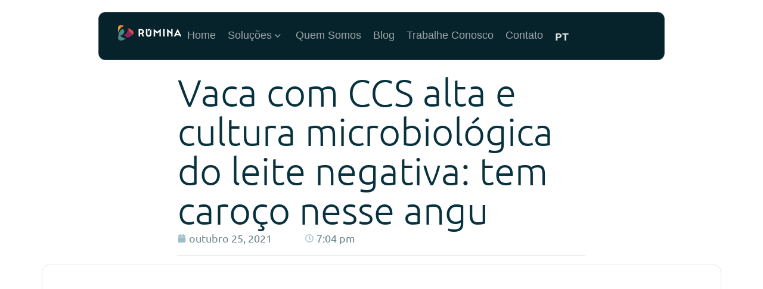

--- FILE ---
content_type: text/html; charset=UTF-8
request_url: https://rumina.com.br/vaca-com-ccs-alta-e-cultura-microbiologica-do-leite-negativa-tem-caroco-nesse-angu/
body_size: 45325
content:
<!doctype html>
<html lang="pt-BR">
<head>
	<meta charset="UTF-8">
	<meta name="viewport" content="width=device-width, initial-scale=1">
	<link rel="profile" href="https://gmpg.org/xfn/11">
	<meta name='robots' content='index, follow, max-image-preview:large, max-snippet:-1, max-video-preview:-1' />
	<style>img:is([sizes="auto" i], [sizes^="auto," i]) { contain-intrinsic-size: 3000px 1500px }</style>
	
	<!-- This site is optimized with the Yoast SEO plugin v26.4 - https://yoast.com/wordpress/plugins/seo/ -->
	<title>Vaca com CCS alta e cultura microbiológica do leite negativa: tem caroço nesse angu - Rúmina</title>
	<link rel="canonical" href="https://rumina.com.br/vaca-com-ccs-alta-e-cultura-microbiologica-do-leite-negativa-tem-caroco-nesse-angu/" />
	<meta property="og:locale" content="pt_BR" />
	<meta property="og:type" content="article" />
	<meta property="og:title" content="Vaca com CCS alta e cultura microbiológica do leite negativa: tem caroço nesse angu - Rúmina" />
	<meta property="og:description" content="A Contagem de Células Somáticas (CCS) da vaca está alta. Que produtor de leite gosta de escutar essa afirmação? Provavelmente nenhum, mas, infelizmente, é uma situação rotineira em diversas propriedades.  Antes de ir para o ponto-chave desse artigo, é interessante entender a fisiologia da glândula mamária da vaca ao ser infectada por um micro-organismo. Assim [&hellip;]" />
	<meta property="og:url" content="https://rumina.com.br/vaca-com-ccs-alta-e-cultura-microbiologica-do-leite-negativa-tem-caroco-nesse-angu/" />
	<meta property="og:site_name" content="Rúmina" />
	<meta property="article:published_time" content="2021-10-25T22:04:31+00:00" />
	<meta property="article:modified_time" content="2025-04-01T20:13:16+00:00" />
	<meta name="author" content="raquel" />
	<meta name="twitter:card" content="summary_large_image" />
	<meta name="twitter:label1" content="Escrito por" />
	<meta name="twitter:data1" content="raquel" />
	<meta name="twitter:label2" content="Est. tempo de leitura" />
	<meta name="twitter:data2" content="8 minutos" />
	<script type="application/ld+json" class="yoast-schema-graph">{"@context":"https://schema.org","@graph":[{"@type":"WebPage","@id":"https://rumina.com.br/vaca-com-ccs-alta-e-cultura-microbiologica-do-leite-negativa-tem-caroco-nesse-angu/","url":"https://rumina.com.br/vaca-com-ccs-alta-e-cultura-microbiologica-do-leite-negativa-tem-caroco-nesse-angu/","name":"Vaca com CCS alta e cultura microbiológica do leite negativa: tem caroço nesse angu - Rúmina","isPartOf":{"@id":"https://rumina.com.br/#website"},"primaryImageOfPage":{"@id":"https://rumina.com.br/vaca-com-ccs-alta-e-cultura-microbiologica-do-leite-negativa-tem-caroco-nesse-angu/#primaryimage"},"image":{"@id":"https://rumina.com.br/vaca-com-ccs-alta-e-cultura-microbiologica-do-leite-negativa-tem-caroco-nesse-angu/#primaryimage"},"thumbnailUrl":"https://onfarm.com.br/wp-content/uploads/2021/10/WhatsApp-Image-2021-10-19-at-17.33.10-1.jpeg","datePublished":"2021-10-25T22:04:31+00:00","dateModified":"2025-04-01T20:13:16+00:00","author":{"@id":"https://rumina.com.br/#/schema/person/a517a47b0d726f069ffd2cde0b56ee25"},"breadcrumb":{"@id":"https://rumina.com.br/vaca-com-ccs-alta-e-cultura-microbiologica-do-leite-negativa-tem-caroco-nesse-angu/#breadcrumb"},"inLanguage":"pt-BR","potentialAction":[{"@type":"ReadAction","target":["https://rumina.com.br/vaca-com-ccs-alta-e-cultura-microbiologica-do-leite-negativa-tem-caroco-nesse-angu/"]}]},{"@type":"ImageObject","inLanguage":"pt-BR","@id":"https://rumina.com.br/vaca-com-ccs-alta-e-cultura-microbiologica-do-leite-negativa-tem-caroco-nesse-angu/#primaryimage","url":"https://onfarm.com.br/wp-content/uploads/2021/10/WhatsApp-Image-2021-10-19-at-17.33.10-1.jpeg","contentUrl":"https://onfarm.com.br/wp-content/uploads/2021/10/WhatsApp-Image-2021-10-19-at-17.33.10-1.jpeg"},{"@type":"BreadcrumbList","@id":"https://rumina.com.br/vaca-com-ccs-alta-e-cultura-microbiologica-do-leite-negativa-tem-caroco-nesse-angu/#breadcrumb","itemListElement":[{"@type":"ListItem","position":1,"name":"Início","item":"https://rumina.com.br/"},{"@type":"ListItem","position":2,"name":"Vaca com CCS alta e cultura microbiológica do leite negativa: tem caroço nesse angu"}]},{"@type":"WebSite","@id":"https://rumina.com.br/#website","url":"https://rumina.com.br/","name":"Rúmina","description":"","potentialAction":[{"@type":"SearchAction","target":{"@type":"EntryPoint","urlTemplate":"https://rumina.com.br/?s={search_term_string}"},"query-input":{"@type":"PropertyValueSpecification","valueRequired":true,"valueName":"search_term_string"}}],"inLanguage":"pt-BR"},{"@type":"Person","@id":"https://rumina.com.br/#/schema/person/a517a47b0d726f069ffd2cde0b56ee25","name":"raquel","image":{"@type":"ImageObject","inLanguage":"pt-BR","@id":"https://rumina.com.br/#/schema/person/image/","url":"https://secure.gravatar.com/avatar/5dae8169f86a4954470c6ad8b21e34109fcfcc42199b61c317a5eac4a231c38b?s=96&d=mm&r=g","contentUrl":"https://secure.gravatar.com/avatar/5dae8169f86a4954470c6ad8b21e34109fcfcc42199b61c317a5eac4a231c38b?s=96&d=mm&r=g","caption":"raquel"},"url":"https://rumina.com.br/author/raquel/"}]}</script>
	<!-- / Yoast SEO plugin. -->


<link href='https://fonts.gstatic.com' crossorigin rel='preconnect' />
<link rel="alternate" type="application/rss+xml" title="Feed para Rúmina &raquo;" href="https://rumina.com.br/feed/" />
<link rel="alternate" type="application/rss+xml" title="Feed de comentários para Rúmina &raquo;" href="https://rumina.com.br/comments/feed/" />
<link rel='stylesheet' id='hello-elementor-theme-style-css' href='https://rumina.com.br/wp-content/themes/hello-elementor/assets/css/theme.css?ver=3.4.5' media='all' />
<link rel='stylesheet' id='jet-menu-hello-css' href='https://rumina.com.br/wp-content/plugins/jet-menu/integration/themes/hello-elementor/assets/css/style.css?ver=2.4.15' media='all' />
<style id='wp-emoji-styles-inline-css'>

	img.wp-smiley, img.emoji {
		display: inline !important;
		border: none !important;
		box-shadow: none !important;
		height: 1em !important;
		width: 1em !important;
		margin: 0 0.07em !important;
		vertical-align: -0.1em !important;
		background: none !important;
		padding: 0 !important;
	}
</style>
<link rel='stylesheet' id='wp-block-library-css' href='https://rumina.com.br/wp-includes/css/dist/block-library/style.min.css?ver=6.8.3' media='all' />
<link rel='stylesheet' id='jet-engine-frontend-css' href='https://rumina.com.br/wp-content/plugins/jet-engine/assets/css/frontend.css?ver=3.7.6' media='all' />
<style id='global-styles-inline-css'>
:root{--wp--preset--aspect-ratio--square: 1;--wp--preset--aspect-ratio--4-3: 4/3;--wp--preset--aspect-ratio--3-4: 3/4;--wp--preset--aspect-ratio--3-2: 3/2;--wp--preset--aspect-ratio--2-3: 2/3;--wp--preset--aspect-ratio--16-9: 16/9;--wp--preset--aspect-ratio--9-16: 9/16;--wp--preset--color--black: #000000;--wp--preset--color--cyan-bluish-gray: #abb8c3;--wp--preset--color--white: #ffffff;--wp--preset--color--pale-pink: #f78da7;--wp--preset--color--vivid-red: #cf2e2e;--wp--preset--color--luminous-vivid-orange: #ff6900;--wp--preset--color--luminous-vivid-amber: #fcb900;--wp--preset--color--light-green-cyan: #7bdcb5;--wp--preset--color--vivid-green-cyan: #00d084;--wp--preset--color--pale-cyan-blue: #8ed1fc;--wp--preset--color--vivid-cyan-blue: #0693e3;--wp--preset--color--vivid-purple: #9b51e0;--wp--preset--gradient--vivid-cyan-blue-to-vivid-purple: linear-gradient(135deg,rgba(6,147,227,1) 0%,rgb(155,81,224) 100%);--wp--preset--gradient--light-green-cyan-to-vivid-green-cyan: linear-gradient(135deg,rgb(122,220,180) 0%,rgb(0,208,130) 100%);--wp--preset--gradient--luminous-vivid-amber-to-luminous-vivid-orange: linear-gradient(135deg,rgba(252,185,0,1) 0%,rgba(255,105,0,1) 100%);--wp--preset--gradient--luminous-vivid-orange-to-vivid-red: linear-gradient(135deg,rgba(255,105,0,1) 0%,rgb(207,46,46) 100%);--wp--preset--gradient--very-light-gray-to-cyan-bluish-gray: linear-gradient(135deg,rgb(238,238,238) 0%,rgb(169,184,195) 100%);--wp--preset--gradient--cool-to-warm-spectrum: linear-gradient(135deg,rgb(74,234,220) 0%,rgb(151,120,209) 20%,rgb(207,42,186) 40%,rgb(238,44,130) 60%,rgb(251,105,98) 80%,rgb(254,248,76) 100%);--wp--preset--gradient--blush-light-purple: linear-gradient(135deg,rgb(255,206,236) 0%,rgb(152,150,240) 100%);--wp--preset--gradient--blush-bordeaux: linear-gradient(135deg,rgb(254,205,165) 0%,rgb(254,45,45) 50%,rgb(107,0,62) 100%);--wp--preset--gradient--luminous-dusk: linear-gradient(135deg,rgb(255,203,112) 0%,rgb(199,81,192) 50%,rgb(65,88,208) 100%);--wp--preset--gradient--pale-ocean: linear-gradient(135deg,rgb(255,245,203) 0%,rgb(182,227,212) 50%,rgb(51,167,181) 100%);--wp--preset--gradient--electric-grass: linear-gradient(135deg,rgb(202,248,128) 0%,rgb(113,206,126) 100%);--wp--preset--gradient--midnight: linear-gradient(135deg,rgb(2,3,129) 0%,rgb(40,116,252) 100%);--wp--preset--font-size--small: 13px;--wp--preset--font-size--medium: 20px;--wp--preset--font-size--large: 36px;--wp--preset--font-size--x-large: 42px;--wp--preset--spacing--20: 0.44rem;--wp--preset--spacing--30: 0.67rem;--wp--preset--spacing--40: 1rem;--wp--preset--spacing--50: 1.5rem;--wp--preset--spacing--60: 2.25rem;--wp--preset--spacing--70: 3.38rem;--wp--preset--spacing--80: 5.06rem;--wp--preset--shadow--natural: 6px 6px 9px rgba(0, 0, 0, 0.2);--wp--preset--shadow--deep: 12px 12px 50px rgba(0, 0, 0, 0.4);--wp--preset--shadow--sharp: 6px 6px 0px rgba(0, 0, 0, 0.2);--wp--preset--shadow--outlined: 6px 6px 0px -3px rgba(255, 255, 255, 1), 6px 6px rgba(0, 0, 0, 1);--wp--preset--shadow--crisp: 6px 6px 0px rgba(0, 0, 0, 1);}:root { --wp--style--global--content-size: 800px;--wp--style--global--wide-size: 1200px; }:where(body) { margin: 0; }.wp-site-blocks > .alignleft { float: left; margin-right: 2em; }.wp-site-blocks > .alignright { float: right; margin-left: 2em; }.wp-site-blocks > .aligncenter { justify-content: center; margin-left: auto; margin-right: auto; }:where(.wp-site-blocks) > * { margin-block-start: 24px; margin-block-end: 0; }:where(.wp-site-blocks) > :first-child { margin-block-start: 0; }:where(.wp-site-blocks) > :last-child { margin-block-end: 0; }:root { --wp--style--block-gap: 24px; }:root :where(.is-layout-flow) > :first-child{margin-block-start: 0;}:root :where(.is-layout-flow) > :last-child{margin-block-end: 0;}:root :where(.is-layout-flow) > *{margin-block-start: 24px;margin-block-end: 0;}:root :where(.is-layout-constrained) > :first-child{margin-block-start: 0;}:root :where(.is-layout-constrained) > :last-child{margin-block-end: 0;}:root :where(.is-layout-constrained) > *{margin-block-start: 24px;margin-block-end: 0;}:root :where(.is-layout-flex){gap: 24px;}:root :where(.is-layout-grid){gap: 24px;}.is-layout-flow > .alignleft{float: left;margin-inline-start: 0;margin-inline-end: 2em;}.is-layout-flow > .alignright{float: right;margin-inline-start: 2em;margin-inline-end: 0;}.is-layout-flow > .aligncenter{margin-left: auto !important;margin-right: auto !important;}.is-layout-constrained > .alignleft{float: left;margin-inline-start: 0;margin-inline-end: 2em;}.is-layout-constrained > .alignright{float: right;margin-inline-start: 2em;margin-inline-end: 0;}.is-layout-constrained > .aligncenter{margin-left: auto !important;margin-right: auto !important;}.is-layout-constrained > :where(:not(.alignleft):not(.alignright):not(.alignfull)){max-width: var(--wp--style--global--content-size);margin-left: auto !important;margin-right: auto !important;}.is-layout-constrained > .alignwide{max-width: var(--wp--style--global--wide-size);}body .is-layout-flex{display: flex;}.is-layout-flex{flex-wrap: wrap;align-items: center;}.is-layout-flex > :is(*, div){margin: 0;}body .is-layout-grid{display: grid;}.is-layout-grid > :is(*, div){margin: 0;}body{padding-top: 0px;padding-right: 0px;padding-bottom: 0px;padding-left: 0px;}a:where(:not(.wp-element-button)){text-decoration: underline;}:root :where(.wp-element-button, .wp-block-button__link){background-color: #32373c;border-width: 0;color: #fff;font-family: inherit;font-size: inherit;line-height: inherit;padding: calc(0.667em + 2px) calc(1.333em + 2px);text-decoration: none;}.has-black-color{color: var(--wp--preset--color--black) !important;}.has-cyan-bluish-gray-color{color: var(--wp--preset--color--cyan-bluish-gray) !important;}.has-white-color{color: var(--wp--preset--color--white) !important;}.has-pale-pink-color{color: var(--wp--preset--color--pale-pink) !important;}.has-vivid-red-color{color: var(--wp--preset--color--vivid-red) !important;}.has-luminous-vivid-orange-color{color: var(--wp--preset--color--luminous-vivid-orange) !important;}.has-luminous-vivid-amber-color{color: var(--wp--preset--color--luminous-vivid-amber) !important;}.has-light-green-cyan-color{color: var(--wp--preset--color--light-green-cyan) !important;}.has-vivid-green-cyan-color{color: var(--wp--preset--color--vivid-green-cyan) !important;}.has-pale-cyan-blue-color{color: var(--wp--preset--color--pale-cyan-blue) !important;}.has-vivid-cyan-blue-color{color: var(--wp--preset--color--vivid-cyan-blue) !important;}.has-vivid-purple-color{color: var(--wp--preset--color--vivid-purple) !important;}.has-black-background-color{background-color: var(--wp--preset--color--black) !important;}.has-cyan-bluish-gray-background-color{background-color: var(--wp--preset--color--cyan-bluish-gray) !important;}.has-white-background-color{background-color: var(--wp--preset--color--white) !important;}.has-pale-pink-background-color{background-color: var(--wp--preset--color--pale-pink) !important;}.has-vivid-red-background-color{background-color: var(--wp--preset--color--vivid-red) !important;}.has-luminous-vivid-orange-background-color{background-color: var(--wp--preset--color--luminous-vivid-orange) !important;}.has-luminous-vivid-amber-background-color{background-color: var(--wp--preset--color--luminous-vivid-amber) !important;}.has-light-green-cyan-background-color{background-color: var(--wp--preset--color--light-green-cyan) !important;}.has-vivid-green-cyan-background-color{background-color: var(--wp--preset--color--vivid-green-cyan) !important;}.has-pale-cyan-blue-background-color{background-color: var(--wp--preset--color--pale-cyan-blue) !important;}.has-vivid-cyan-blue-background-color{background-color: var(--wp--preset--color--vivid-cyan-blue) !important;}.has-vivid-purple-background-color{background-color: var(--wp--preset--color--vivid-purple) !important;}.has-black-border-color{border-color: var(--wp--preset--color--black) !important;}.has-cyan-bluish-gray-border-color{border-color: var(--wp--preset--color--cyan-bluish-gray) !important;}.has-white-border-color{border-color: var(--wp--preset--color--white) !important;}.has-pale-pink-border-color{border-color: var(--wp--preset--color--pale-pink) !important;}.has-vivid-red-border-color{border-color: var(--wp--preset--color--vivid-red) !important;}.has-luminous-vivid-orange-border-color{border-color: var(--wp--preset--color--luminous-vivid-orange) !important;}.has-luminous-vivid-amber-border-color{border-color: var(--wp--preset--color--luminous-vivid-amber) !important;}.has-light-green-cyan-border-color{border-color: var(--wp--preset--color--light-green-cyan) !important;}.has-vivid-green-cyan-border-color{border-color: var(--wp--preset--color--vivid-green-cyan) !important;}.has-pale-cyan-blue-border-color{border-color: var(--wp--preset--color--pale-cyan-blue) !important;}.has-vivid-cyan-blue-border-color{border-color: var(--wp--preset--color--vivid-cyan-blue) !important;}.has-vivid-purple-border-color{border-color: var(--wp--preset--color--vivid-purple) !important;}.has-vivid-cyan-blue-to-vivid-purple-gradient-background{background: var(--wp--preset--gradient--vivid-cyan-blue-to-vivid-purple) !important;}.has-light-green-cyan-to-vivid-green-cyan-gradient-background{background: var(--wp--preset--gradient--light-green-cyan-to-vivid-green-cyan) !important;}.has-luminous-vivid-amber-to-luminous-vivid-orange-gradient-background{background: var(--wp--preset--gradient--luminous-vivid-amber-to-luminous-vivid-orange) !important;}.has-luminous-vivid-orange-to-vivid-red-gradient-background{background: var(--wp--preset--gradient--luminous-vivid-orange-to-vivid-red) !important;}.has-very-light-gray-to-cyan-bluish-gray-gradient-background{background: var(--wp--preset--gradient--very-light-gray-to-cyan-bluish-gray) !important;}.has-cool-to-warm-spectrum-gradient-background{background: var(--wp--preset--gradient--cool-to-warm-spectrum) !important;}.has-blush-light-purple-gradient-background{background: var(--wp--preset--gradient--blush-light-purple) !important;}.has-blush-bordeaux-gradient-background{background: var(--wp--preset--gradient--blush-bordeaux) !important;}.has-luminous-dusk-gradient-background{background: var(--wp--preset--gradient--luminous-dusk) !important;}.has-pale-ocean-gradient-background{background: var(--wp--preset--gradient--pale-ocean) !important;}.has-electric-grass-gradient-background{background: var(--wp--preset--gradient--electric-grass) !important;}.has-midnight-gradient-background{background: var(--wp--preset--gradient--midnight) !important;}.has-small-font-size{font-size: var(--wp--preset--font-size--small) !important;}.has-medium-font-size{font-size: var(--wp--preset--font-size--medium) !important;}.has-large-font-size{font-size: var(--wp--preset--font-size--large) !important;}.has-x-large-font-size{font-size: var(--wp--preset--font-size--x-large) !important;}
:root :where(.wp-block-pullquote){font-size: 1.5em;line-height: 1.6;}
</style>
<link rel='stylesheet' id='hello-elementor-css' href='https://rumina.com.br/wp-content/themes/hello-elementor/assets/css/reset.css?ver=3.4.5' media='all' />
<link rel='stylesheet' id='hello-elementor-header-footer-css' href='https://rumina.com.br/wp-content/themes/hello-elementor/assets/css/header-footer.css?ver=3.4.5' media='all' />
<link rel='stylesheet' id='elementor-frontend-css' href='https://rumina.com.br/wp-content/plugins/elementor/assets/css/frontend.min.css?ver=3.33.2' media='all' />
<link rel='stylesheet' id='elementor-post-6-css' href='https://rumina.com.br/wp-content/uploads/elementor/css/post-6.css?ver=1764840230' media='all' />
<link rel='stylesheet' id='jet-menu-public-styles-css' href='https://rumina.com.br/wp-content/plugins/jet-menu/assets/public/css/public.css?ver=2.4.15' media='all' />
<link rel='stylesheet' id='e-animation-grow-css' href='https://rumina.com.br/wp-content/plugins/elementor/assets/lib/animations/styles/e-animation-grow.min.css?ver=3.33.2' media='all' />
<link rel='stylesheet' id='widget-image-css' href='https://rumina.com.br/wp-content/plugins/elementor/assets/css/widget-image.min.css?ver=3.33.2' media='all' />
<link rel='stylesheet' id='e-animation-fadeInDown-css' href='https://rumina.com.br/wp-content/plugins/elementor/assets/lib/animations/styles/fadeInDown.min.css?ver=3.33.2' media='all' />
<link rel='stylesheet' id='widget-heading-css' href='https://rumina.com.br/wp-content/plugins/elementor/assets/css/widget-heading.min.css?ver=3.33.2' media='all' />
<link rel='stylesheet' id='widget-icon-list-css' href='https://rumina.com.br/wp-content/plugins/elementor/assets/css/widget-icon-list.min.css?ver=3.33.2' media='all' />
<link rel='stylesheet' id='widget-social-icons-css' href='https://rumina.com.br/wp-content/plugins/elementor/assets/css/widget-social-icons.min.css?ver=3.33.2' media='all' />
<link rel='stylesheet' id='e-apple-webkit-css' href='https://rumina.com.br/wp-content/plugins/elementor/assets/css/conditionals/apple-webkit.min.css?ver=3.33.2' media='all' />
<link rel='stylesheet' id='e-animation-fadeIn-css' href='https://rumina.com.br/wp-content/plugins/elementor/assets/lib/animations/styles/fadeIn.min.css?ver=3.33.2' media='all' />
<link rel='stylesheet' id='widget-post-info-css' href='https://rumina.com.br/wp-content/plugins/elementor-pro/assets/css/widget-post-info.min.css?ver=3.33.1' media='all' />
<link rel='stylesheet' id='widget-divider-css' href='https://rumina.com.br/wp-content/plugins/elementor/assets/css/widget-divider.min.css?ver=3.33.2' media='all' />
<link rel='stylesheet' id='e-animation-fadeInUp-css' href='https://rumina.com.br/wp-content/plugins/elementor/assets/lib/animations/styles/fadeInUp.min.css?ver=3.33.2' media='all' />
<link rel='stylesheet' id='e-sticky-css' href='https://rumina.com.br/wp-content/plugins/elementor-pro/assets/css/modules/sticky.min.css?ver=3.33.1' media='all' />
<link rel='stylesheet' id='widget-share-buttons-css' href='https://rumina.com.br/wp-content/plugins/elementor-pro/assets/css/widget-share-buttons.min.css?ver=3.33.1' media='all' />
<link rel='stylesheet' id='cpel-language-switcher-css' href='https://rumina.com.br/wp-content/plugins/connect-polylang-elementor/assets/css/language-switcher.min.css?ver=2.5.3' media='all' />
<link rel='stylesheet' id='jet-blog-css' href='https://rumina.com.br/wp-content/plugins/jet-blog/assets/css/jet-blog.css?ver=2.4.6' media='all' />
<link rel='stylesheet' id='jet-tabs-frontend-css' href='https://rumina.com.br/wp-content/plugins/jet-tabs/assets/css/jet-tabs-frontend.css?ver=2.2.10' media='all' />
<link rel='stylesheet' id='elementor-post-6404-css' href='https://rumina.com.br/wp-content/uploads/elementor/css/post-6404.css?ver=1764840230' media='all' />
<link rel='stylesheet' id='elementor-post-6392-css' href='https://rumina.com.br/wp-content/uploads/elementor/css/post-6392.css?ver=1764840231' media='all' />
<link rel='stylesheet' id='elementor-post-19363-css' href='https://rumina.com.br/wp-content/uploads/elementor/css/post-19363.css?ver=1764840288' media='all' />
<link rel='stylesheet' id='elementor-gf-local-ubuntu-css' href='https://rumina.com.br/wp-content/uploads/elementor/google-fonts/css/ubuntu.css?ver=1742818985' media='all' />
<link rel='stylesheet' id='elementor-gf-local-inter-css' href='https://rumina.com.br/wp-content/uploads/elementor/google-fonts/css/inter.css?ver=1742818995' media='all' />
<script src="https://rumina.com.br/wp-includes/js/jquery/jquery.min.js?ver=3.7.1" id="jquery-core-js"></script>
<script src="https://rumina.com.br/wp-includes/js/jquery/jquery-migrate.min.js?ver=3.4.1" id="jquery-migrate-js"></script>
<link rel="https://api.w.org/" href="https://rumina.com.br/wp-json/" /><link rel="alternate" title="JSON" type="application/json" href="https://rumina.com.br/wp-json/wp/v2/posts/17869" /><link rel="EditURI" type="application/rsd+xml" title="RSD" href="https://rumina.com.br/xmlrpc.php?rsd" />
<meta name="generator" content="WordPress 6.8.3" />
<link rel='shortlink' href='https://rumina.com.br/?p=17869' />
<link rel="alternate" title="oEmbed (JSON)" type="application/json+oembed" href="https://rumina.com.br/wp-json/oembed/1.0/embed?url=https%3A%2F%2Frumina.com.br%2Fvaca-com-ccs-alta-e-cultura-microbiologica-do-leite-negativa-tem-caroco-nesse-angu%2F&#038;lang=pt" />
<link rel="alternate" title="oEmbed (XML)" type="text/xml+oembed" href="https://rumina.com.br/wp-json/oembed/1.0/embed?url=https%3A%2F%2Frumina.com.br%2Fvaca-com-ccs-alta-e-cultura-microbiologica-do-leite-negativa-tem-caroco-nesse-angu%2F&#038;format=xml&#038;lang=pt" />
<meta name="generator" content="Elementor 3.33.2; features: e_font_icon_svg, additional_custom_breakpoints; settings: css_print_method-external, google_font-enabled, font_display-swap">
<!-- Google Tag Manager (noscript) -->
<noscript><iframe src="https://www.googletagmanager.com/ns.html?id=GTM-W2MZ4B7"
height="0" width="0" style="display:none;visibility:hidden"></iframe></noscript>
<!-- End Google Tag Manager (noscript) -->
<!-- Google Tag Manager -->
<script>(function(w,d,s,l,i){w[l]=w[l]||[];w[l].push({'gtm.start':
new Date().getTime(),event:'gtm.js'});var f=d.getElementsByTagName(s)[0],
j=d.createElement(s),dl=l!='dataLayer'?'&l='+l:'';j.async=true;j.src=
'https://www.googletagmanager.com/gtm.js?id='+i+dl;f.parentNode.insertBefore(j,f);
})(window,document,'script','dataLayer','GTM-W2MZ4B7');</script>
<!-- End Google Tag Manager -->

<!-- Google tag (gtag.js) -->
<script async src="https://www.googletagmanager.com/gtag/js?id=G-85JEQH4E29"></script>
<script>
  window.dataLayer = window.dataLayer || [];
  function gtag(){dataLayer.push(arguments);}
  gtag('js', new Date());

  gtag('config', 'G-85JEQH4E29');
</script>
<!-- Google tag (gtag.js) -->
<script async src="https://www.googletagmanager.com/gtag/js?id=G-FGE98GFXCD"></script>
<script>
  window.dataLayer = window.dataLayer || [];
  function gtag(){dataLayer.push(arguments);}
  gtag('js', new Date());
  gtag('config', 'G-FGE98GFXCD');
</script>

<!-- Meta Pixel Code -->
<script type='text/javascript'>
!function(f,b,e,v,n,t,s){if(f.fbq)return;n=f.fbq=function(){n.callMethod?
n.callMethod.apply(n,arguments):n.queue.push(arguments)};if(!f._fbq)f._fbq=n;
n.push=n;n.loaded=!0;n.version='2.0';n.queue=[];t=b.createElement(e);t.async=!0;
t.src=v;s=b.getElementsByTagName(e)[0];s.parentNode.insertBefore(t,s)}(window,
document,'script','https://connect.facebook.net/en_US/fbevents.js');
</script>
<!-- End Meta Pixel Code -->
<script type='text/javascript'>var url = window.location.origin + '?ob=open-bridge';
            fbq('set', 'openbridge', '1377244356478332', url);
fbq('init', '1377244356478332', {}, {
    "agent": "wordpress-6.8.3-4.1.5"
})</script><script type='text/javascript'>
    fbq('track', 'PageView', []);
  </script>			<style>
				.e-con.e-parent:nth-of-type(n+4):not(.e-lazyloaded):not(.e-no-lazyload),
				.e-con.e-parent:nth-of-type(n+4):not(.e-lazyloaded):not(.e-no-lazyload) * {
					background-image: none !important;
				}
				@media screen and (max-height: 1024px) {
					.e-con.e-parent:nth-of-type(n+3):not(.e-lazyloaded):not(.e-no-lazyload),
					.e-con.e-parent:nth-of-type(n+3):not(.e-lazyloaded):not(.e-no-lazyload) * {
						background-image: none !important;
					}
				}
				@media screen and (max-height: 640px) {
					.e-con.e-parent:nth-of-type(n+2):not(.e-lazyloaded):not(.e-no-lazyload),
					.e-con.e-parent:nth-of-type(n+2):not(.e-lazyloaded):not(.e-no-lazyload) * {
						background-image: none !important;
					}
				}
			</style>
			<meta name="redi-version" content="1.2.7" /><link rel="icon" href="https://rumina.com.br/wp-content/uploads/2024/01/favicon-rumina.svg" sizes="32x32" />
<link rel="icon" href="https://rumina.com.br/wp-content/uploads/2024/01/favicon-rumina.svg" sizes="192x192" />
<link rel="apple-touch-icon" href="https://rumina.com.br/wp-content/uploads/2024/01/favicon-rumina.svg" />
<meta name="msapplication-TileImage" content="https://rumina.com.br/wp-content/uploads/2024/01/favicon-rumina.svg" />
</head>
<body class="wp-singular post-template-default single single-post postid-17869 single-format-standard wp-embed-responsive wp-theme-hello-elementor hello-elementor-default jet-mega-menu-location elementor-default elementor-kit-6 elementor-page-19363">

<!-- Google Tag Manager (noscript) -->
<noscript><iframe src="https://www.googletagmanager.com/ns.html?id=GTM-W2P64GX6"
height="0" width="0" style="display:none;visibility:hidden"></iframe></noscript>
<!-- End Google Tag Manager (noscript) -->

<!-- Meta Pixel Code -->
<noscript>
<img height="1" width="1" style="display:none" alt="fbpx"
src="https://www.facebook.com/tr?id=1377244356478332&ev=PageView&noscript=1" />
</noscript>
<!-- End Meta Pixel Code -->

<a class="skip-link screen-reader-text" href="#content">Ir para o conteúdo</a>

		<header data-elementor-type="header" data-elementor-id="6404" class="elementor elementor-6404 elementor-location-header" data-elementor-post-type="elementor_library">
			<div class="elementor-element elementor-element-daed8ab elementor-hidden-tablet elementor-hidden-mobile e-flex e-con-boxed elementor-invisible e-con e-parent" data-id="daed8ab" data-element_type="container" id="header-menu-desk" data-settings="{&quot;background_background&quot;:&quot;classic&quot;,&quot;animation&quot;:&quot;fadeInDown&quot;,&quot;animation_delay&quot;:500}">
					<div class="e-con-inner">
		<div class="elementor-element elementor-element-034fb25 elementor-hidden-tablet elementor-hidden-mobile e-flex e-con-boxed elementor-invisible e-con e-child" data-id="034fb25" data-element_type="container" data-settings="{&quot;background_background&quot;:&quot;classic&quot;,&quot;animation&quot;:&quot;fadeInDown&quot;,&quot;animation_delay&quot;:500}">
					<div class="e-con-inner">
				<div class="elementor-element elementor-element-5c41ecc elementor-widget elementor-widget-image" data-id="5c41ecc" data-element_type="widget" data-widget_type="image.default">
				<div class="elementor-widget-container">
																<a href="https://rumina.com.br">
							<img width="98" height="24" src="https://rumina.com.br/wp-content/uploads/2024/09/Logo-rumina-branco.svg" class="elementor-animation-grow attachment-large size-large wp-image-6150" alt="" />								</a>
															</div>
				</div>
		<div class="elementor-element elementor-element-6021a87 e-con-full e-flex e-con e-child" data-id="6021a87" data-element_type="container">
				<div class="elementor-element elementor-element-db63b9c cpel-lv--yes elementor-widget elementor-widget-jet-mega-menu" data-id="db63b9c" data-element_type="widget" data-widget_type="jet-mega-menu.default">
				<div class="elementor-widget-container">
					<div class="jet-mega-menu jet-mega-menu--layout-horizontal jet-mega-menu--sub-position-right jet-mega-menu--dropdown-layout-default jet-mega-menu--dropdown-position-right jet-mega-menu--animation-none jet-mega-menu--location-elementor    jet-mega-menu--fill-svg-icons" data-settings='{"menuId":"206","menuUniqId":"694ed44a977dd","rollUp":false,"megaAjaxLoad":false,"layout":"horizontal","subEvent":"hover","subCloseBehavior":"mouseleave","mouseLeaveDelay":500,"subTrigger":"item","subPosition":"right","megaWidthType":"container","megaWidthSelector":"","breakpoint":768,"signatures":{"template_6437":{"id":6437,"signature":"95b424f28e28e8b6fd98dd1b33a2384a"}}}'><div class="jet-mega-menu-toggle" role="button" tabindex="0" aria-label="Open/Close Menu"><div class="jet-mega-menu-toggle-icon jet-mega-menu-toggle-icon--default-state"><svg class="e-font-icon-svg e-fas-bars" viewBox="0 0 448 512" xmlns="http://www.w3.org/2000/svg"><path d="M16 132h416c8.837 0 16-7.163 16-16V76c0-8.837-7.163-16-16-16H16C7.163 60 0 67.163 0 76v40c0 8.837 7.163 16 16 16zm0 160h416c8.837 0 16-7.163 16-16v-40c0-8.837-7.163-16-16-16H16c-8.837 0-16 7.163-16 16v40c0 8.837 7.163 16 16 16zm0 160h416c8.837 0 16-7.163 16-16v-40c0-8.837-7.163-16-16-16H16c-8.837 0-16 7.163-16 16v40c0 8.837 7.163 16 16 16z"></path></svg></div><div class="jet-mega-menu-toggle-icon jet-mega-menu-toggle-icon--opened-state"><svg class="e-font-icon-svg e-fas-times" viewBox="0 0 352 512" xmlns="http://www.w3.org/2000/svg"><path d="M242.72 256l100.07-100.07c12.28-12.28 12.28-32.19 0-44.48l-22.24-22.24c-12.28-12.28-32.19-12.28-44.48 0L176 189.28 75.93 89.21c-12.28-12.28-32.19-12.28-44.48 0L9.21 111.45c-12.28 12.28-12.28 32.19 0 44.48L109.28 256 9.21 356.07c-12.28 12.28-12.28 32.19 0 44.48l22.24 22.24c12.28 12.28 32.2 12.28 44.48 0L176 322.72l100.07 100.07c12.28 12.28 32.2 12.28 44.48 0l22.24-22.24c12.28-12.28 12.28-32.19 0-44.48L242.72 256z"></path></svg></div></div><nav class="jet-mega-menu-container" aria-label="Main nav"><ul class="jet-mega-menu-list"><li id="jet-mega-menu-item-6417" class="jet-mega-menu-item jet-mega-menu-item-type-post_type jet-mega-menu-item-object-page jet-mega-menu-item-home jet-mega-menu-item--default jet-mega-menu-item--top-level jet-mega-menu-item-6417"><div class="jet-mega-menu-item__inner"><a href="https://rumina.com.br/" class="jet-mega-menu-item__link jet-mega-menu-item__link--top-level"><div class="jet-mega-menu-item__title"><div class="jet-mega-menu-item__label">Home</div></div></a></div></li>
<li id="jet-mega-menu-item-6418" class="jet-mega-menu-item jet-mega-menu-item-type-custom jet-mega-menu-item-object-custom jet-mega-menu-item-has-children jet-mega-menu-item--mega jet-mega-menu-item-has-children jet-mega-menu-item--top-level jet-mega-menu-item-6418"><div class="jet-mega-menu-item__inner" role="button" tabindex="0" aria-haspopup="true" aria-expanded="false" aria-label="Soluções"><a href="#" class="jet-mega-menu-item__link jet-mega-menu-item__link--top-level"><div class="jet-mega-menu-item__title"><div class="jet-mega-menu-item__label">Soluções</div></div></a><div class="jet-mega-menu-item__dropdown"><svg xmlns="http://www.w3.org/2000/svg" width="17" height="16" viewBox="0 0 17 16" fill="none"><path d="M8.37737 8.78101L11.6772 5.4812L12.62 6.42401L8.37737 10.6667L4.13477 6.42401L5.07757 5.4812L8.37737 8.78101Z" fill="white"></path></svg></div></div><div class="jet-mega-menu-mega-container" data-template-id="6437" data-template-content="elementor" data-position="default"><div class="jet-mega-menu-mega-container__inner"><style>.elementor-6437 .elementor-element.elementor-element-c225640{--display:flex;--flex-direction:column;--container-widget-width:calc( ( 1 - var( --container-widget-flex-grow ) ) * 100% );--container-widget-height:initial;--container-widget-flex-grow:0;--container-widget-align-self:initial;--flex-wrap-mobile:wrap;--align-items:center;--margin-top:0px;--margin-bottom:0px;--margin-left:0px;--margin-right:0px;--padding-top:0px;--padding-bottom:0px;--padding-left:0px;--padding-right:0px;}.elementor-6437 .elementor-element.elementor-element-04077f2{--display:flex;--gap:0px 0px;--row-gap:0px;--column-gap:0px;border-style:solid;--border-style:solid;border-width:1px 1px 1px 1px;--border-top-width:1px;--border-right-width:1px;--border-bottom-width:1px;--border-left-width:1px;border-color:#000000;--border-color:#000000;--border-radius:12px 12px 12px 12px;--padding-top:10px;--padding-bottom:10px;--padding-left:10px;--padding-right:10px;}.elementor-6437 .elementor-element.elementor-element-04077f2:not(.elementor-motion-effects-element-type-background), .elementor-6437 .elementor-element.elementor-element-04077f2 > .elementor-motion-effects-container > .elementor-motion-effects-layer{background-color:var( --e-global-color-secondary );}.elementor-6437 .elementor-element.elementor-element-fbb2f38{--display:flex;--position:absolute;--padding-top:0px;--padding-bottom:0px;--padding-left:0px;--padding-right:0px;top:32px;}body:not(.rtl) .elementor-6437 .elementor-element.elementor-element-fbb2f38{left:16px;}body.rtl .elementor-6437 .elementor-element.elementor-element-fbb2f38{right:16px;}.elementor-widget-heading .elementor-heading-title{font-family:var( --e-global-typography-primary-font-family ), Sans-serif;font-weight:var( --e-global-typography-primary-font-weight );color:var( --e-global-color-primary );}.elementor-6437 .elementor-element.elementor-element-f824427.elementor-element{--align-self:flex-start;}.elementor-6437 .elementor-element.elementor-element-f824427{text-align:left;}.elementor-6437 .elementor-element.elementor-element-f824427 .elementor-heading-title{font-family:"Ubuntu", Sans-serif;font-size:14px;font-weight:500;text-transform:uppercase;letter-spacing:3px;color:#07313E4D;}.elementor-6437 .elementor-element.elementor-element-7b8386d{--display:flex;--padding-top:0px;--padding-bottom:0px;--padding-left:0px;--padding-right:0px;}.elementor-widget-jet-tabs .jet-tabs > .jet-tabs__control-wrapper > .jet-tabs__control .jet-tabs__label-text{color:var( --e-global-color-text );}.elementor-widget-jet-tabs .jet-tabs > .jet-tabs__control-wrapper > .jet-tabs-swiper-container > .swiper-wrapper > .jet-tabs__control .jet-tabs__label-text{color:var( --e-global-color-text );}.elementor-widget-jet-tabs .jet-tabs > .jet-tabs__control-wrapper > .jet-tabs__control .jet-tabs__label-text, .elementor-widget-jet-tabs .jet-tabs > .jet-tabs__control-wrapper > .jet-tabs-swiper-container > .swiper-wrapper > .jet-tabs__control .jet-tabs__label-text{font-family:var( --e-global-typography-primary-font-family ), Sans-serif;font-weight:var( --e-global-typography-primary-font-weight );}.elementor-widget-jet-tabs .jet-tabs > .jet-tabs__control-wrapper > .jet-tabs__control .jet-tabs__label-icon{color:var( --e-global-color-text );}.elementor-widget-jet-tabs .jet-tabs > .jet-tabs__control-wrapper > .jet-tabs-swiper-container > .swiper-wrapper > .jet-tabs__control .jet-tabs__label-icon{color:var( --e-global-color-text );}.elementor-widget-jet-tabs .jet-tabs > .jet-tabs__control-wrapper > .jet-tabs__control:hover .jet-tabs__label-text{color:var( --e-global-color-secondary );}.elementor-widget-jet-tabs .jet-tabs > .jet-tabs__control-wrapper > .jet-tabs-swiper-container > .swiper-wrapper > .jet-tabs__control:hover .jet-tabs__label-text{color:var( --e-global-color-secondary );}.elementor-widget-jet-tabs .jet-tabs > .jet-tabs__control-wrapper > .jet-tabs__control:hover .jet-tabs__label-text, .elementor-widget-jet-tabs .jet-tabs > .jet-tabs__control-wrapper > .jet-tabs-swiper-container > .swiper-wrapper > .jet-tabs__control:hover .jet-tabs__label-text{font-family:var( --e-global-typography-primary-font-family ), Sans-serif;font-weight:var( --e-global-typography-primary-font-weight );}.elementor-widget-jet-tabs .jet-tabs > .jet-tabs__control-wrapper > .jet-tabs__control:hover .jet-tabs__label-icon{color:var( --e-global-color-secondary );}.elementor-widget-jet-tabs .jet-tabs > .jet-tabs__control-wrapper > .jet-tabs-swiper-container > .swiper-wrapper > .jet-tabs__control:hover .jet-tabs__label-icon{color:var( --e-global-color-secondary );}.elementor-widget-jet-tabs .jet-tabs > .jet-tabs__control-wrapper > .jet-tabs__control.active-tab .jet-tabs__label-text{color:var( --e-global-color-primary );}.elementor-widget-jet-tabs .jet-tabs > .jet-tabs__control-wrapper > .jet-tabs-swiper-container > .swiper-wrapper > .jet-tabs__control.active-tab .jet-tabs__label-text{color:var( --e-global-color-primary );}.elementor-widget-jet-tabs .jet-tabs > .jet-tabs__control-wrapper > .jet-tabs__control.active-tab .jet-tabs__label-text, .elementor-widget-jet-tabs .jet-tabs > .jet-tabs__control-wrapper > .jet-tabs-swiper-container > .swiper-wrapper > .jet-tabs__control.active-tab .jet-tabs__label-text{font-family:var( --e-global-typography-primary-font-family ), Sans-serif;font-weight:var( --e-global-typography-primary-font-weight );}.elementor-widget-jet-tabs .jet-tabs > .jet-tabs__control-wrapper > .jet-tabs__control.active-tab .jet-tabs__label-icon{color:var( --e-global-color-primary );}.elementor-widget-jet-tabs .jet-tabs > .jet-tabs__control-wrapper > .jet-tabs-swiper-container > .swiper-wrapper > .jet-tabs__control.active-tab .jet-tabs__label-icon{color:var( --e-global-color-primary );}.elementor-6437 .elementor-element.elementor-element-6d1cb03 .jet-tabs > .jet-tabs__control-wrapper > .jet-tabs__control.active-tab, .elementor-6437 .elementor-element.elementor-element-6d1cb03 .jet-tabs > .jet-tabs__control-wrapper > .jet-tabs-swiper-container > .swiper-wrapper > .jet-tabs__control.active-tab{background-color:#F2F6F7;border-style:solid;border-width:1px 1px 1px 1px;border-color:#07313E45;}.elementor-6437 .elementor-element.elementor-element-6d1cb03 .jet-tabs > .jet-tabs__content-wrapper{background-color:var( --e-global-color-76afaaf );border-radius:6px 6px 6px 6px;}.elementor-6437 .elementor-element.elementor-element-6d1cb03 .jet-tabs > .jet-tabs__control-wrapper{align-self:flex-start;justify-content:flex-start;padding:0px 0px 0px 0px;margin:96px 32px 0px 0px;}.elementor-6437 .elementor-element.elementor-element-6d1cb03 .jet-tabs > .jet-tabs__control-wrapper > .jet-tabs-swiper-container > .swiper-wrapper > .jet-tabs__control{align-self:flex-start;margin:0px 0px 0px 0px;border-radius:0px 0px 0px 0px;}.elementor-6437 .elementor-element.elementor-element-6d1cb03 .jet-tabs > .jet-tabs__control-wrapper > .jet-tabs__control{justify-content:flex-start;margin:0px 0px 0px 0px;border-radius:0px 0px 0px 0px;}.elementor-6437 .elementor-element.elementor-element-6d1cb03 .jet-tabs.jet-tabs-position-left > .jet-tabs__control-wrapper > .jet-tabs__control.jet-tabs__control-icon-left .jet-tabs__control-inner{justify-content:flex-start;}.elementor-6437 .elementor-element.elementor-element-6d1cb03 .jet-tabs.jet-tabs-position-left > .jet-tabs__control-wrapper > .jet-tabs__control.jet-tabs__control-icon-right .jet-tabs__control-inner{justify-content:flex-start;}.elementor-6437 .elementor-element.elementor-element-6d1cb03 .jet-tabs.jet-tabs-position-right > .jet-tabs__control-wrapper > .jet-tabs__control.jet-tabs__control-icon-left .jet-tabs__control-inner{justify-content:flex-start;}.elementor-6437 .elementor-element.elementor-element-6d1cb03 .jet-tabs.jet-tabs-position-right > .jet-tabs__control-wrapper > .jet-tabs__control.jet-tabs__control-icon-right .jet-tabs__control-inner{justify-content:flex-start;}.elementor-6437 .elementor-element.elementor-element-6d1cb03 .jet-tabs.jet-tabs-position-left > .jet-tabs__control-wrapper > .jet-tabs__control.jet-tabs__control-icon-top .jet-tabs__control-inner{align-items:flex-start;}.elementor-6437 .elementor-element.elementor-element-6d1cb03 .jet-tabs.jet-tabs-position-right > .jet-tabs__control-wrapper > .jet-tabs__control.jet-tabs__control-icon-top .jet-tabs__control-inner{align-items:flex-start;}.elementor-6437 .elementor-element.elementor-element-6d1cb03 .jet-tabs > .jet-tabs__control-wrapper > .jet-tabs__control .jet-tabs__label-text{color:var( --e-global-color-a27796f );}.elementor-6437 .elementor-element.elementor-element-6d1cb03 .jet-tabs > .jet-tabs__control-wrapper > .jet-tabs-swiper-container > .swiper-wrapper > .jet-tabs__control .jet-tabs__label-text{color:var( --e-global-color-a27796f );}.elementor-6437 .elementor-element.elementor-element-6d1cb03 .jet-tabs > .jet-tabs__control-wrapper > .jet-tabs__control .jet-tabs__control-inner{padding:12px 0px 12px 0px;}.elementor-6437 .elementor-element.elementor-element-6d1cb03 .jet-tabs > .jet-tabs__control-wrapper > .jet-tabs-swiper-container > .swiper-wrapper > .jet-tabs__control .jet-tabs__control-inner{padding:12px 0px 12px 0px;}.elementor-6437 .elementor-element.elementor-element-6d1cb03 .jet-tabs > .jet-tabs__control-wrapper > .jet-tabs__control.active-tab .jet-tabs__label-text, .elementor-6437 .elementor-element.elementor-element-6d1cb03 .jet-tabs > .jet-tabs__control-wrapper > .jet-tabs-swiper-container > .swiper-wrapper > .jet-tabs__control.active-tab .jet-tabs__label-text{font-family:"Ubuntu", Sans-serif;font-weight:700;}.elementor-6437 .elementor-element.elementor-element-6d1cb03 .jet-tabs > .jet-tabs__control-wrapper > .jet-tabs__control.active-tab{border-radius:4px 4px 4px 4px;}.elementor-6437 .elementor-element.elementor-element-6d1cb03 .jet-tabs > .jet-tabs__control-wrapper > .jet-tabs-swiper-container > .swiper-wrapper > .jet-tabs__control.active-tab{border-radius:4px 4px 4px 4px;}@media(min-width:768px){.elementor-6437 .elementor-element.elementor-element-04077f2{--width:600px;}}/* Start custom CSS for jet-tabs, class: .elementor-element-6d1cb03 */.jet-tabs__control-inner a{
    color: var(--e-global-color-primary);
    white-space: nowrap;
    padding: 12px 120px 12px 24px;
}/* End custom CSS */</style>		<div data-elementor-type="wp-post" data-elementor-id="6437" class="elementor elementor-6437" data-elementor-post-type="jet-menu">
				<div class="elementor-element elementor-element-c225640 e-flex e-con-boxed e-con e-parent" data-id="c225640" data-element_type="container">
					<div class="e-con-inner">
		<div class="elementor-element elementor-element-04077f2 e-con-full e-flex e-con e-child" data-id="04077f2" data-element_type="container" data-settings="{&quot;background_background&quot;:&quot;classic&quot;}">
		<div class="elementor-element elementor-element-fbb2f38 e-con-full e-flex e-con e-child" data-id="fbb2f38" data-element_type="container" data-settings="{&quot;position&quot;:&quot;absolute&quot;}">
				<div class="elementor-element elementor-element-f824427 elementor-widget elementor-widget-heading" data-id="f824427" data-element_type="widget" data-widget_type="heading.default">
				<div class="elementor-widget-container">
					<span class="elementor-heading-title elementor-size-default">Soluções Rúmina</span>				</div>
				</div>
				</div>
		<div class="elementor-element elementor-element-7b8386d e-con-full e-flex e-con e-child" data-id="7b8386d" data-element_type="container">
				<div class="elementor-element elementor-element-6d1cb03 elementor-widget elementor-widget-jet-tabs" data-id="6d1cb03" data-element_type="widget" data-settings="{&quot;tabs_position&quot;:&quot;left&quot;,&quot;no_active_tabs&quot;:&quot;false&quot;}" data-widget_type="jet-tabs.default">
				<div class="elementor-widget-container">
					
		<div class="jet-tabs jet-tabs-position-left jet-tabs-none-effect " data-settings="{&quot;activeIndex&quot;:0,&quot;event&quot;:&quot;hover&quot;,&quot;autoSwitch&quot;:false,&quot;autoSwitchDelay&quot;:3000,&quot;ajaxTemplate&quot;:false,&quot;tabsPosition&quot;:&quot;left&quot;,&quot;switchScrolling&quot;:false,&quot;switchScrollingOffset&quot;:0}">
			<div class="jet-tabs__control-wrapper " role="tablist">
                                    <div id="jet-tabs-control-1141" class="jet-tabs__control jet-tabs__control-icon-left elementor-menu-anchor active-tab " data-tab="1" tabindex="0" role="tab" aria-controls="jet-tabs-content-1141" aria-expanded="true" data-template-id="6446"><div class="jet-tabs__control-inner"><div class="jet-tabs__label-text"><a href="https://rumina.com.br/ideagri-pro/">Ideagri Pro</a></div></div></div><div id="jet-tabs-control-1142" class="jet-tabs__control jet-tabs__control-icon-left elementor-menu-anchor  " data-tab="2" tabindex="0" role="tab" aria-controls="jet-tabs-content-1142" aria-expanded="false" data-template-id="6461"><div class="jet-tabs__control-inner"><div class="jet-tabs__label-text"><a href="https://rumina.com.br/onfarm/">OnFarm</a></div></div></div><div id="jet-tabs-control-1143" class="jet-tabs__control jet-tabs__control-icon-left elementor-menu-anchor  " data-tab="3" tabindex="0" role="tab" aria-controls="jet-tabs-content-1143" aria-expanded="false" data-template-id="6469"><div class="jet-tabs__control-inner"><div class="jet-tabs__label-text"><a href="https://rumina.com.br/rumiaction/">RúmiAction</a></div></div></div><div id="jet-tabs-control-1144" class="jet-tabs__control jet-tabs__control-icon-left elementor-menu-anchor  " data-tab="4" tabindex="0" role="tab" aria-controls="jet-tabs-content-1144" aria-expanded="false" data-template-id="6473"><div class="jet-tabs__control-inner"><div class="jet-tabs__label-text"><a href="https://rumina.com.br/rumiflow/">RúmiFlow</a></div></div></div><div id="jet-tabs-control-1145" class="jet-tabs__control jet-tabs__control-icon-left elementor-menu-anchor  " data-tab="5" tabindex="0" role="tab" aria-controls="jet-tabs-content-1145" aria-expanded="false" data-template-id="6480"><div class="jet-tabs__control-inner"><div class="jet-tabs__label-text"><a href="https://rumina.com.br/rumiscore/">RúmiScore</a></div></div></div><div id="jet-tabs-control-1146" class="jet-tabs__control jet-tabs__control-icon-left elementor-menu-anchor  " data-tab="6" tabindex="0" role="tab" aria-controls="jet-tabs-content-1146" aria-expanded="false" data-template-id="6901"><div class="jet-tabs__control-inner"><div class="jet-tabs__label-text"><a href="#">Rúmina Insights</a></div></div></div>
                    			    </div>
			<div class="jet-tabs__content-wrapper">
				<div id="jet-tabs-content-1141" class="jet-tabs__content active-content" data-tab="1" role="tabpanel" aria-hidden="false" data-template-id="6446">		<div data-elementor-type="container" data-elementor-id="6446" class="elementor elementor-6446" data-elementor-post-type="elementor_library">
				<div class="elementor-element elementor-element-54371cd e-flex e-con-boxed e-con e-parent" data-id="54371cd" data-element_type="container">
					<div class="e-con-inner">
		<div class="elementor-element elementor-element-afadee7 e-con-full e-flex e-con e-child" data-id="afadee7" data-element_type="container" data-settings="{&quot;background_background&quot;:&quot;classic&quot;}">
				<div class="elementor-element elementor-element-3c33a89 elementor-widget elementor-widget-heading" data-id="3c33a89" data-element_type="widget" data-widget_type="heading.default">
				<div class="elementor-widget-container">
					<span class="elementor-heading-title elementor-size-default">Gestão que conecta, inteligência que transforma.</span>				</div>
				</div>
				<div class="elementor-element elementor-element-73b2c08 elementor-widget elementor-widget-image" data-id="73b2c08" data-element_type="widget" data-widget_type="image.default">
				<div class="elementor-widget-container">
															<img width="800" height="645" src="https://rumina.com.br/wp-content/uploads/2024/09/Ideagri-pro-site-ot-1024x826.avif" class="attachment-large size-large wp-image-24991" alt="" srcset="https://rumina.com.br/wp-content/uploads/2024/09/Ideagri-pro-site-ot-1024x826.avif 1024w, https://rumina.com.br/wp-content/uploads/2024/09/Ideagri-pro-site-ot-300x242.avif 300w, https://rumina.com.br/wp-content/uploads/2024/09/Ideagri-pro-site-ot-768x620.avif 768w, https://rumina.com.br/wp-content/uploads/2024/09/Ideagri-pro-site-ot-1536x1239.avif 1536w, https://rumina.com.br/wp-content/uploads/2024/09/Ideagri-pro-site-ot.avif 1553w" sizes="(max-width: 800px) 100vw, 800px" />															</div>
				</div>
		<div class="elementor-element elementor-element-835cf17 e-con-full e-flex e-con e-child" data-id="835cf17" data-element_type="container" data-settings="{&quot;background_background&quot;:&quot;gradient&quot;,&quot;position&quot;:&quot;absolute&quot;}">
				<div class="elementor-element elementor-element-29c751f elementor-align-justify elementor-widget elementor-widget-button" data-id="29c751f" data-element_type="widget" data-widget_type="button.default">
				<div class="elementor-widget-container">
									<div class="elementor-button-wrapper">
					<a class="elementor-button elementor-button-link elementor-size-sm elementor-animation-grow" href="https://rumina.com.br/ideagri-pro/">
						<span class="elementor-button-content-wrapper">
						<span class="elementor-button-icon">
				<svg xmlns="http://www.w3.org/2000/svg" width="18" height="18" viewBox="0 0 18 18" fill="none"><path d="M12.0078 7.05285L5.55284 13.5078L4.49219 12.4471L10.9471 5.99219H5.2578V4.49219H13.5078V12.7422H12.0078V7.05285Z" fill="#07313E"></path></svg>			</span>
									<span class="elementor-button-text">Saiba mais</span>
					</span>
					</a>
				</div>
								</div>
				</div>
				</div>
				</div>
					</div>
				</div>
				</div>
		</div><div id="jet-tabs-content-1142" class="jet-tabs__content " data-tab="2" role="tabpanel" aria-hidden="true" data-template-id="6461">		<div data-elementor-type="container" data-elementor-id="6461" class="elementor elementor-6461" data-elementor-post-type="elementor_library">
				<div class="elementor-element elementor-element-54371cd e-flex e-con-boxed e-con e-parent" data-id="54371cd" data-element_type="container">
					<div class="e-con-inner">
		<div class="elementor-element elementor-element-afadee7 e-con-full e-flex e-con e-child" data-id="afadee7" data-element_type="container" data-settings="{&quot;background_background&quot;:&quot;classic&quot;}">
				<div class="elementor-element elementor-element-3c33a89 elementor-widget elementor-widget-heading" data-id="3c33a89" data-element_type="widget" data-widget_type="heading.default">
				<div class="elementor-widget-container">
					<span class="elementor-heading-title elementor-size-default">Você no controle da mastite do seu rebanho.
</span>				</div>
				</div>
				<div class="elementor-element elementor-element-73b2c08 elementor-widget elementor-widget-image" data-id="73b2c08" data-element_type="widget" data-widget_type="image.default">
				<div class="elementor-widget-container">
															<img width="800" height="650" src="https://rumina.com.br/wp-content/uploads/2024/09/onfarm-home-prod-ot-1024x832.avif" class="attachment-large size-large wp-image-6214" alt="" srcset="https://rumina.com.br/wp-content/uploads/2024/09/onfarm-home-prod-ot-1024x832.avif 1024w, https://rumina.com.br/wp-content/uploads/2024/09/onfarm-home-prod-ot-300x244.avif 300w, https://rumina.com.br/wp-content/uploads/2024/09/onfarm-home-prod-ot-768x624.avif 768w, https://rumina.com.br/wp-content/uploads/2024/09/onfarm-home-prod-ot.avif 1390w" sizes="(max-width: 800px) 100vw, 800px" />															</div>
				</div>
		<div class="elementor-element elementor-element-835cf17 e-con-full e-flex e-con e-child" data-id="835cf17" data-element_type="container" data-settings="{&quot;background_background&quot;:&quot;gradient&quot;,&quot;position&quot;:&quot;absolute&quot;}">
				<div class="elementor-element elementor-element-29c751f elementor-align-justify elementor-widget elementor-widget-button" data-id="29c751f" data-element_type="widget" data-widget_type="button.default">
				<div class="elementor-widget-container">
									<div class="elementor-button-wrapper">
					<a class="elementor-button elementor-button-link elementor-size-sm elementor-animation-grow" href="https://rumina.com.br/onfarm/">
						<span class="elementor-button-content-wrapper">
						<span class="elementor-button-icon">
				<svg xmlns="http://www.w3.org/2000/svg" width="18" height="18" viewBox="0 0 18 18" fill="none"><path d="M12.0078 7.05285L5.55284 13.5078L4.49219 12.4471L10.9471 5.99219H5.2578V4.49219H13.5078V12.7422H12.0078V7.05285Z" fill="#07313E"></path></svg>			</span>
									<span class="elementor-button-text">Saiba mais</span>
					</span>
					</a>
				</div>
								</div>
				</div>
				</div>
				</div>
					</div>
				</div>
				</div>
		</div><div id="jet-tabs-content-1143" class="jet-tabs__content " data-tab="3" role="tabpanel" aria-hidden="true" data-template-id="6469">		<div data-elementor-type="container" data-elementor-id="6469" class="elementor elementor-6469" data-elementor-post-type="elementor_library">
				<div class="elementor-element elementor-element-54371cd e-flex e-con-boxed e-con e-parent" data-id="54371cd" data-element_type="container">
					<div class="e-con-inner">
		<div class="elementor-element elementor-element-afadee7 e-con-full e-flex e-con e-child" data-id="afadee7" data-element_type="container" data-settings="{&quot;background_background&quot;:&quot;classic&quot;}">
				<div class="elementor-element elementor-element-3c33a89 elementor-widget elementor-widget-heading" data-id="3c33a89" data-element_type="widget" data-widget_type="heading.default">
				<div class="elementor-widget-container">
					<span class="elementor-heading-title elementor-size-default">Dados em tempo real, vacas saudáveis e uma pecuária mais produtiva e sustentável.
</span>				</div>
				</div>
				<div class="elementor-element elementor-element-73b2c08 elementor-widget elementor-widget-image" data-id="73b2c08" data-element_type="widget" data-widget_type="image.default">
				<div class="elementor-widget-container">
															<img width="800" height="652" src="https://rumina.com.br/wp-content/uploads/2024/09/rumiaction-home-prod-ot-1024x834.avif" class="attachment-large size-large wp-image-6225" alt="" srcset="https://rumina.com.br/wp-content/uploads/2024/09/rumiaction-home-prod-ot-1024x834.avif 1024w, https://rumina.com.br/wp-content/uploads/2024/09/rumiaction-home-prod-ot-300x244.avif 300w, https://rumina.com.br/wp-content/uploads/2024/09/rumiaction-home-prod-ot-768x625.avif 768w, https://rumina.com.br/wp-content/uploads/2024/09/rumiaction-home-prod-ot.avif 1210w" sizes="(max-width: 800px) 100vw, 800px" />															</div>
				</div>
		<div class="elementor-element elementor-element-835cf17 e-con-full e-flex e-con e-child" data-id="835cf17" data-element_type="container" data-settings="{&quot;background_background&quot;:&quot;gradient&quot;,&quot;position&quot;:&quot;absolute&quot;}">
				<div class="elementor-element elementor-element-29c751f elementor-align-justify elementor-widget elementor-widget-button" data-id="29c751f" data-element_type="widget" data-widget_type="button.default">
				<div class="elementor-widget-container">
									<div class="elementor-button-wrapper">
					<a class="elementor-button elementor-button-link elementor-size-sm elementor-animation-grow" href="https://rumina.com.br/rumiaction/">
						<span class="elementor-button-content-wrapper">
						<span class="elementor-button-icon">
				<svg xmlns="http://www.w3.org/2000/svg" width="18" height="18" viewBox="0 0 18 18" fill="none"><path d="M12.0078 7.05285L5.55284 13.5078L4.49219 12.4471L10.9471 5.99219H5.2578V4.49219H13.5078V12.7422H12.0078V7.05285Z" fill="#07313E"></path></svg>			</span>
									<span class="elementor-button-text">Saiba mais</span>
					</span>
					</a>
				</div>
								</div>
				</div>
				</div>
				</div>
					</div>
				</div>
				</div>
		</div><div id="jet-tabs-content-1144" class="jet-tabs__content " data-tab="4" role="tabpanel" aria-hidden="true" data-template-id="6473">		<div data-elementor-type="container" data-elementor-id="6473" class="elementor elementor-6473" data-elementor-post-type="elementor_library">
				<div class="elementor-element elementor-element-54371cd e-flex e-con-boxed e-con e-parent" data-id="54371cd" data-element_type="container">
					<div class="e-con-inner">
		<div class="elementor-element elementor-element-afadee7 e-con-full e-flex e-con e-child" data-id="afadee7" data-element_type="container" data-settings="{&quot;background_background&quot;:&quot;classic&quot;}">
				<div class="elementor-element elementor-element-3c33a89 elementor-widget elementor-widget-heading" data-id="3c33a89" data-element_type="widget" data-widget_type="heading.default">
				<div class="elementor-widget-container">
					<span class="elementor-heading-title elementor-size-default">Tetos desinfetados e estimulados com apenas um clique.
</span>				</div>
				</div>
		<div class="elementor-element elementor-element-882ef3d e-con-full e-flex e-con e-child" data-id="882ef3d" data-element_type="container" data-settings="{&quot;background_background&quot;:&quot;classic&quot;}">
				</div>
		<div class="elementor-element elementor-element-835cf17 e-con-full e-flex e-con e-child" data-id="835cf17" data-element_type="container" data-settings="{&quot;background_background&quot;:&quot;gradient&quot;,&quot;position&quot;:&quot;absolute&quot;}">
				<div class="elementor-element elementor-element-29c751f elementor-align-justify elementor-widget elementor-widget-button" data-id="29c751f" data-element_type="widget" data-widget_type="button.default">
				<div class="elementor-widget-container">
									<div class="elementor-button-wrapper">
					<a class="elementor-button elementor-button-link elementor-size-sm elementor-animation-grow" href="https://rumina.com.br/rumiflow/">
						<span class="elementor-button-content-wrapper">
						<span class="elementor-button-icon">
				<svg xmlns="http://www.w3.org/2000/svg" width="18" height="18" viewBox="0 0 18 18" fill="none"><path d="M12.0078 7.05285L5.55284 13.5078L4.49219 12.4471L10.9471 5.99219H5.2578V4.49219H13.5078V12.7422H12.0078V7.05285Z" fill="#07313E"></path></svg>			</span>
									<span class="elementor-button-text">Saiba mais</span>
					</span>
					</a>
				</div>
								</div>
				</div>
				</div>
				</div>
					</div>
				</div>
				</div>
		</div><div id="jet-tabs-content-1145" class="jet-tabs__content " data-tab="5" role="tabpanel" aria-hidden="true" data-template-id="6480">		<div data-elementor-type="container" data-elementor-id="6480" class="elementor elementor-6480" data-elementor-post-type="elementor_library">
				<div class="elementor-element elementor-element-54371cd e-flex e-con-boxed e-con e-parent" data-id="54371cd" data-element_type="container">
					<div class="e-con-inner">
		<div class="elementor-element elementor-element-afadee7 e-con-full e-flex e-con e-child" data-id="afadee7" data-element_type="container" data-settings="{&quot;background_background&quot;:&quot;classic&quot;}">
				<div class="elementor-element elementor-element-3c33a89 elementor-widget elementor-widget-heading" data-id="3c33a89" data-element_type="widget" data-widget_type="heading.default">
				<div class="elementor-widget-container">
					<span class="elementor-heading-title elementor-size-default">Seu aliado na liderança em produtividade e sustentabilidade.
</span>				</div>
				</div>
				<div class="elementor-element elementor-element-73b2c08 elementor-widget elementor-widget-image" data-id="73b2c08" data-element_type="widget" data-widget_type="image.default">
				<div class="elementor-widget-container">
															<img width="800" height="605" src="https://rumina.com.br/wp-content/uploads/2024/09/rumiscore-home-prod-ot.avif" class="attachment-large size-large wp-image-6268" alt="" srcset="https://rumina.com.br/wp-content/uploads/2024/09/rumiscore-home-prod-ot.avif 933w, https://rumina.com.br/wp-content/uploads/2024/09/rumiscore-home-prod-ot-300x227.avif 300w, https://rumina.com.br/wp-content/uploads/2024/09/rumiscore-home-prod-ot-768x580.avif 768w" sizes="(max-width: 800px) 100vw, 800px" />															</div>
				</div>
		<div class="elementor-element elementor-element-835cf17 e-con-full e-flex e-con e-child" data-id="835cf17" data-element_type="container" data-settings="{&quot;background_background&quot;:&quot;gradient&quot;,&quot;position&quot;:&quot;absolute&quot;}">
				<div class="elementor-element elementor-element-29c751f elementor-align-justify elementor-widget elementor-widget-button" data-id="29c751f" data-element_type="widget" data-widget_type="button.default">
				<div class="elementor-widget-container">
									<div class="elementor-button-wrapper">
					<a class="elementor-button elementor-button-link elementor-size-sm elementor-animation-grow" href="https://rumina.com.br/rumiscore/">
						<span class="elementor-button-content-wrapper">
						<span class="elementor-button-icon">
				<svg xmlns="http://www.w3.org/2000/svg" width="18" height="18" viewBox="0 0 18 18" fill="none"><path d="M12.0078 7.05285L5.55284 13.5078L4.49219 12.4471L10.9471 5.99219H5.2578V4.49219H13.5078V12.7422H12.0078V7.05285Z" fill="#07313E"></path></svg>			</span>
									<span class="elementor-button-text">Saiba mais</span>
					</span>
					</a>
				</div>
								</div>
				</div>
				</div>
				</div>
					</div>
				</div>
				</div>
		</div><div id="jet-tabs-content-1146" class="jet-tabs__content " data-tab="6" role="tabpanel" aria-hidden="true" data-template-id="6901">		<div data-elementor-type="container" data-elementor-id="6901" class="elementor elementor-6901" data-elementor-post-type="elementor_library">
				<div class="elementor-element elementor-element-54371cd e-flex e-con-boxed e-con e-parent" data-id="54371cd" data-element_type="container">
					<div class="e-con-inner">
		<div class="elementor-element elementor-element-afadee7 e-con-full e-flex e-con e-child" data-id="afadee7" data-element_type="container" data-settings="{&quot;background_background&quot;:&quot;classic&quot;}">
				<div class="elementor-element elementor-element-3c33a89 elementor-widget elementor-widget-heading" data-id="3c33a89" data-element_type="widget" data-widget_type="heading.default">
				<div class="elementor-widget-container">
					<span class="elementor-heading-title elementor-size-default">A chave para a alta performance na pecuária leiteira.
</span>				</div>
				</div>
				<div class="elementor-element elementor-element-73b2c08 elementor-widget elementor-widget-image" data-id="73b2c08" data-element_type="widget" data-widget_type="image.default">
				<div class="elementor-widget-container">
															<img width="551" height="279" src="https://rumina.com.br/wp-content/uploads/2024/09/r-insights-em-breve.avif" class="attachment-large size-large wp-image-6888" alt="" srcset="https://rumina.com.br/wp-content/uploads/2024/09/r-insights-em-breve.avif 551w, https://rumina.com.br/wp-content/uploads/2024/09/r-insights-em-breve-300x152.avif 300w" sizes="(max-width: 551px) 100vw, 551px" />															</div>
				</div>
				</div>
					</div>
				</div>
				</div>
		</div>			</div>
					</div>
						</div>
				</div>
				</div>
				</div>
					</div>
				</div>
				</div>
		</div></div>
<div class='jet-mega-menu-sub-menu'><ul  class="jet-mega-menu-sub-menu__list">
	<li id="jet-mega-menu-item-6685" class="jet-mega-menu-item jet-mega-menu-item-type-custom jet-mega-menu-item-object-custom jet-mega-menu-item--default jet-mega-menu-item--sub-level jet-mega-menu-item-6685"><div class="jet-mega-menu-item__inner"><a href="#" class="jet-mega-menu-item__link jet-mega-menu-item__link--sub-level"><div class="jet-mega-menu-item__title"><div class="jet-mega-menu-item__label">Produtos</div></div></a></div></li>
</ul></div>
</li>
<li id="jet-mega-menu-item-21704" class="jet-mega-menu-item jet-mega-menu-item-type-post_type jet-mega-menu-item-object-page jet-mega-menu-item--default jet-mega-menu-item--top-level jet-mega-menu-item-21704"><div class="jet-mega-menu-item__inner"><a href="https://rumina.com.br/quem-somos/" class="jet-mega-menu-item__link jet-mega-menu-item__link--top-level"><div class="jet-mega-menu-item__title"><div class="jet-mega-menu-item__label">Quem Somos</div></div></a></div></li>
<li id="jet-mega-menu-item-19575" class="jet-mega-menu-item jet-mega-menu-item-type-post_type jet-mega-menu-item-object-page jet-mega-menu-item--default jet-mega-menu-item--top-level jet-mega-menu-item-19575"><div class="jet-mega-menu-item__inner"><a href="https://rumina.com.br/blog/" class="jet-mega-menu-item__link jet-mega-menu-item__link--top-level"><div class="jet-mega-menu-item__title"><div class="jet-mega-menu-item__label">Blog</div></div></a></div></li>
<li id="jet-mega-menu-item-6866" class="jet-mega-menu-item jet-mega-menu-item-type-post_type jet-mega-menu-item-object-page jet-mega-menu-item--default jet-mega-menu-item--top-level jet-mega-menu-item-6866"><div class="jet-mega-menu-item__inner"><a href="https://rumina.com.br/trabalhe-conosco/" class="jet-mega-menu-item__link jet-mega-menu-item__link--top-level"><div class="jet-mega-menu-item__title"><div class="jet-mega-menu-item__label">Trabalhe Conosco</div></div></a></div></li>
<li id="jet-mega-menu-item-19721" class="jet-mega-menu-item jet-mega-menu-item-type-post_type jet-mega-menu-item-object-page jet-mega-menu-item--default jet-mega-menu-item--top-level jet-mega-menu-item-19721"><div class="jet-mega-menu-item__inner"><a href="https://rumina.com.br/contato/" class="jet-mega-menu-item__link jet-mega-menu-item__link--top-level"><div class="jet-mega-menu-item__title"><div class="jet-mega-menu-item__label">Contato</div></div></a></div></li>
</ul></nav></div>				</div>
				</div>
				<div style="--langs:2" class="elementor-element elementor-element-8559a91 cpel-switcher--layout-dropdown cpel-switcher--align-left cpel-switcher--drop-on-hover cpel-switcher--drop-to-down elementor-widget elementor-widget-polylang-language-switcher" data-id="8559a91" data-element_type="widget" data-widget_type="polylang-language-switcher.default">
				<div class="elementor-widget-container">
					<nav class="cpel-switcher__nav"><div class="cpel-switcher__toggle cpel-switcher__lang" onclick="this.classList.toggle('cpel-switcher__toggle--on')"><a lang="pt-BR" hreflang="pt-BR" href="https://rumina.com.br/vaca-com-ccs-alta-e-cultura-microbiologica-do-leite-negativa-tem-caroco-nesse-angu/"><span class="cpel-switcher__name">PT</span></a></div></nav>				</div>
				</div>
				</div>
					</div>
				</div>
					</div>
				</div>
		<div class="elementor-element elementor-element-af7ea35 elementor-hidden-desktop e-flex e-con-boxed elementor-invisible e-con e-parent" data-id="af7ea35" data-element_type="container" id="header-menu-mobile" data-settings="{&quot;background_background&quot;:&quot;classic&quot;,&quot;animation&quot;:&quot;fadeInDown&quot;,&quot;animation_delay&quot;:500}">
					<div class="e-con-inner">
				<div class="elementor-element elementor-element-6e913ef elementor-widget elementor-widget-image" data-id="6e913ef" data-element_type="widget" data-widget_type="image.default">
				<div class="elementor-widget-container">
																<a href="https://rumina.com.br">
							<img width="98" height="24" src="https://rumina.com.br/wp-content/uploads/2024/09/Logo-rumina-branco.svg" class="attachment-large size-large wp-image-6150" alt="" />								</a>
															</div>
				</div>
				<div class="elementor-element elementor-element-00056c3 cpel-lv--yes elementor-widget elementor-widget-jet-mobile-menu" data-id="00056c3" data-element_type="widget" data-widget_type="jet-mobile-menu.default">
				<div class="elementor-widget-container">
					<div  id="jet-mobile-menu-694ed44aa2689" class="jet-mobile-menu jet-mobile-menu--location-elementor" data-menu-id="220" data-menu-options="{&quot;menuUniqId&quot;:&quot;694ed44aa2689&quot;,&quot;menuId&quot;:&quot;220&quot;,&quot;mobileMenuId&quot;:&quot;220&quot;,&quot;location&quot;:&quot;elementor&quot;,&quot;menuLocation&quot;:false,&quot;menuLayout&quot;:&quot;slide-out&quot;,&quot;togglePosition&quot;:&quot;default&quot;,&quot;menuPosition&quot;:&quot;left&quot;,&quot;headerTemplate&quot;:&quot;&quot;,&quot;beforeTemplate&quot;:&quot;6667&quot;,&quot;afterTemplate&quot;:&quot;6673&quot;,&quot;useBreadcrumb&quot;:false,&quot;breadcrumbPath&quot;:&quot;minimal&quot;,&quot;toggleText&quot;:&quot;&quot;,&quot;toggleLoader&quot;:true,&quot;backText&quot;:&quot;&quot;,&quot;itemIconVisible&quot;:true,&quot;itemBadgeVisible&quot;:true,&quot;itemDescVisible&quot;:true,&quot;loaderColor&quot;:&quot;#3a3a3a&quot;,&quot;subTrigger&quot;:&quot;item&quot;,&quot;subOpenLayout&quot;:&quot;slide-in&quot;,&quot;closeAfterNavigate&quot;:true,&quot;fillSvgIcon&quot;:true,&quot;megaAjaxLoad&quot;:false}">
			<mobile-menu></mobile-menu><div class="jet-mobile-menu__refs"><div ref="toggleClosedIcon"><svg xmlns="http://www.w3.org/2000/svg" width="25" height="24" viewBox="0 0 25 24" fill="none"><path d="M3.16602 4H21.166V6H3.16602V4ZM3.16602 11H21.166V13H3.16602V11ZM3.16602 18H21.166V20H3.16602V18Z" fill="white"></path></svg></div><div ref="toggleOpenedIcon"><svg xmlns="http://www.w3.org/2000/svg" width="24" height="24" viewBox="0 0 24 24" fill="none"><path d="M11.9997 10.5865L16.9495 5.63672L18.3637 7.05093L13.4139 12.0007L18.3637 16.9504L16.9495 18.3646L11.9997 13.4149L7.04996 18.3646L5.63574 16.9504L10.5855 12.0007L5.63574 7.05093L7.04996 5.63672L11.9997 10.5865Z" fill="white"></path></svg></div><div ref="closeIcon"><svg xmlns="http://www.w3.org/2000/svg" width="24" height="24" viewBox="0 0 24 24" fill="none"><path d="M11.9997 10.5865L16.9495 5.63672L18.3637 7.05093L13.4139 12.0007L18.3637 16.9504L16.9495 18.3646L11.9997 13.4149L7.04996 18.3646L5.63574 16.9504L10.5855 12.0007L5.63574 7.05093L7.04996 5.63672L11.9997 10.5865Z" fill="white"></path></svg></div><div ref="backIcon"><svg xmlns="http://www.w3.org/2000/svg" width="24" height="24" viewBox="0 0 24 24" fill="none"><path d="M10.8285 12.0007L15.7783 7.05093L14.3641 5.63672L8.00014 12.0007L14.3641 18.3646L15.7783 16.9504L10.8285 12.0007Z" fill="white"></path></svg></div><div ref="dropdownIcon"><svg xmlns="http://www.w3.org/2000/svg" width="24" height="24" viewBox="0 0 24 24" fill="none"><path d="M13.1715 12.0007L8.22168 7.05093L9.6359 5.63672L15.9999 12.0007L9.6359 18.3646L8.22168 16.9504L13.1715 12.0007Z" fill="white"></path></svg></div><div ref="dropdownOpenedIcon"><svg class="e-font-icon-svg e-fas-angle-down" viewBox="0 0 320 512" xmlns="http://www.w3.org/2000/svg"><path d="M143 352.3L7 216.3c-9.4-9.4-9.4-24.6 0-33.9l22.6-22.6c9.4-9.4 24.6-9.4 33.9 0l96.4 96.4 96.4-96.4c9.4-9.4 24.6-9.4 33.9 0l22.6 22.6c9.4 9.4 9.4 24.6 0 33.9l-136 136c-9.2 9.4-24.4 9.4-33.8 0z"></path></svg></div><div ref="breadcrumbIcon"><svg class="e-font-icon-svg e-fas-angle-right" viewBox="0 0 256 512" xmlns="http://www.w3.org/2000/svg"><path d="M224.3 273l-136 136c-9.4 9.4-24.6 9.4-33.9 0l-22.6-22.6c-9.4-9.4-9.4-24.6 0-33.9l96.4-96.4-96.4-96.4c-9.4-9.4-9.4-24.6 0-33.9L54.3 103c9.4-9.4 24.6-9.4 33.9 0l136 136c9.5 9.4 9.5 24.6.1 34z"></path></svg></div></div></div><script id="jetMenuMobileWidgetRenderData694ed44aa2689" type="application/json">
            {"items":{"item-6650":{"id":"item-6650","name":"Home","attrTitle":false,"description":"","url":"https:\/\/rumina.com.br\/","target":false,"xfn":false,"itemParent":false,"itemId":6650,"megaTemplateId":false,"megaContent":false,"megaContentType":"default","open":false,"badgeContent":false,"itemIcon":"","hideItemText":false,"classes":[""],"signature":""},"item-6651":{"id":"item-6651","name":"Solu\u00e7\u00f5es","attrTitle":false,"description":"","url":"#","target":false,"xfn":false,"itemParent":false,"itemId":6651,"megaTemplateId":6695,"megaContent":{"content":"<style>.elementor-6695 .elementor-element.elementor-element-a6e19ac{--display:flex;--flex-direction:column;--container-widget-width:100%;--container-widget-height:initial;--container-widget-flex-grow:0;--container-widget-align-self:initial;--flex-wrap-mobile:wrap;--padding-top:0px;--padding-bottom:0px;--padding-left:0px;--padding-right:0px;}.elementor-widget-heading .elementor-heading-title{font-family:var( --e-global-typography-primary-font-family ), Sans-serif;font-weight:var( --e-global-typography-primary-font-weight );color:var( --e-global-color-primary );}.elementor-6695 .elementor-element.elementor-element-71b2169{text-align:left;}.elementor-6695 .elementor-element.elementor-element-71b2169 .elementor-heading-title{font-family:\"Ubuntu\", Sans-serif;font-size:16px;font-weight:400;text-transform:uppercase;color:#FFFFFF8C;}.elementor-6695 .elementor-element.elementor-element-b39484c{--display:flex;--flex-direction:row;--container-widget-width:initial;--container-widget-height:100%;--container-widget-flex-grow:1;--container-widget-align-self:stretch;--flex-wrap-mobile:wrap;border-style:solid;--border-style:solid;border-width:1px 1px 1px 1px;--border-top-width:1px;--border-right-width:1px;--border-bottom-width:1px;--border-left-width:1px;border-color:#FFFFFF45;--border-color:#FFFFFF45;--border-radius:6px 6px 6px 6px;}.elementor-6695 .elementor-element.elementor-element-b39484c:not(.elementor-motion-effects-element-type-background), .elementor-6695 .elementor-element.elementor-element-b39484c > .elementor-motion-effects-container > .elementor-motion-effects-layer{background-color:#FFFFFF0A;}.elementor-6695 .elementor-element.elementor-element-213c6d2{text-align:left;}.elementor-6695 .elementor-element.elementor-element-213c6d2 .elementor-heading-title{font-family:\"Ubuntu\", Sans-serif;font-weight:700;color:var( --e-global-color-e843e68 );}.elementor-widget-text-editor{font-family:var( --e-global-typography-text-font-family ), Sans-serif;font-weight:var( --e-global-typography-text-font-weight );color:var( --e-global-color-text );}.elementor-widget-text-editor.elementor-drop-cap-view-stacked .elementor-drop-cap{background-color:var( --e-global-color-primary );}.elementor-widget-text-editor.elementor-drop-cap-view-framed .elementor-drop-cap, .elementor-widget-text-editor.elementor-drop-cap-view-default .elementor-drop-cap{color:var( --e-global-color-primary );border-color:var( --e-global-color-primary );}.elementor-6695 .elementor-element.elementor-element-6f1b3a7 > .elementor-widget-container{margin:0px 0px -24px 0px;}.elementor-6695 .elementor-element.elementor-element-6f1b3a7{font-family:\"Ubuntu\", Sans-serif;font-size:14px;font-weight:400;color:var( --e-global-color-0d9d983 );}.elementor-widget-image .widget-image-caption{color:var( --e-global-color-text );font-family:var( --e-global-typography-text-font-family ), Sans-serif;font-weight:var( --e-global-typography-text-font-weight );}body:not(.rtl) .elementor-6695 .elementor-element.elementor-element-0b1d6bb{right:0px;}body.rtl .elementor-6695 .elementor-element.elementor-element-0b1d6bb{left:0px;}.elementor-6695 .elementor-element.elementor-element-0b1d6bb{top:0px;}.elementor-6695 .elementor-element.elementor-element-907f605{--display:flex;--flex-direction:row;--container-widget-width:initial;--container-widget-height:100%;--container-widget-flex-grow:1;--container-widget-align-self:stretch;--flex-wrap-mobile:wrap;border-style:solid;--border-style:solid;border-width:1px 1px 1px 1px;--border-top-width:1px;--border-right-width:1px;--border-bottom-width:1px;--border-left-width:1px;border-color:#FFFFFF45;--border-color:#FFFFFF45;--border-radius:6px 6px 6px 6px;}.elementor-6695 .elementor-element.elementor-element-907f605:not(.elementor-motion-effects-element-type-background), .elementor-6695 .elementor-element.elementor-element-907f605 > .elementor-motion-effects-container > .elementor-motion-effects-layer{background-color:#FFFFFF0A;}.elementor-6695 .elementor-element.elementor-element-57c2cc3{text-align:left;}.elementor-6695 .elementor-element.elementor-element-57c2cc3 .elementor-heading-title{font-family:\"Ubuntu\", Sans-serif;font-weight:700;color:var( --e-global-color-e843e68 );}.elementor-6695 .elementor-element.elementor-element-2e01bdd > .elementor-widget-container{margin:0px 0px -24px 0px;}.elementor-6695 .elementor-element.elementor-element-2e01bdd{font-family:\"Ubuntu\", Sans-serif;font-size:14px;font-weight:400;color:var( --e-global-color-0d9d983 );}body:not(.rtl) .elementor-6695 .elementor-element.elementor-element-b1043d9{right:0px;}body.rtl .elementor-6695 .elementor-element.elementor-element-b1043d9{left:0px;}.elementor-6695 .elementor-element.elementor-element-b1043d9{top:0px;}.elementor-6695 .elementor-element.elementor-element-9689f86{--display:flex;--flex-direction:row;--container-widget-width:initial;--container-widget-height:100%;--container-widget-flex-grow:1;--container-widget-align-self:stretch;--flex-wrap-mobile:wrap;border-style:solid;--border-style:solid;border-width:1px 1px 1px 1px;--border-top-width:1px;--border-right-width:1px;--border-bottom-width:1px;--border-left-width:1px;border-color:#FFFFFF45;--border-color:#FFFFFF45;--border-radius:6px 6px 6px 6px;}.elementor-6695 .elementor-element.elementor-element-9689f86:not(.elementor-motion-effects-element-type-background), .elementor-6695 .elementor-element.elementor-element-9689f86 > .elementor-motion-effects-container > .elementor-motion-effects-layer{background-color:#FFFFFF0A;}.elementor-6695 .elementor-element.elementor-element-7aff3d4{text-align:left;}.elementor-6695 .elementor-element.elementor-element-7aff3d4 .elementor-heading-title{font-family:\"Ubuntu\", Sans-serif;font-weight:700;color:var( --e-global-color-e843e68 );}.elementor-6695 .elementor-element.elementor-element-5748d77 > .elementor-widget-container{margin:0px 0px -24px 0px;}.elementor-6695 .elementor-element.elementor-element-5748d77{font-family:\"Ubuntu\", Sans-serif;font-size:14px;font-weight:400;color:var( --e-global-color-0d9d983 );}body:not(.rtl) .elementor-6695 .elementor-element.elementor-element-7a5932a{right:0px;}body.rtl .elementor-6695 .elementor-element.elementor-element-7a5932a{left:0px;}.elementor-6695 .elementor-element.elementor-element-7a5932a{top:0px;}.elementor-6695 .elementor-element.elementor-element-b6b6a0b{--display:flex;--flex-direction:row;--container-widget-width:initial;--container-widget-height:100%;--container-widget-flex-grow:1;--container-widget-align-self:stretch;--flex-wrap-mobile:wrap;border-style:solid;--border-style:solid;border-width:1px 1px 1px 1px;--border-top-width:1px;--border-right-width:1px;--border-bottom-width:1px;--border-left-width:1px;border-color:#FFFFFF45;--border-color:#FFFFFF45;--border-radius:6px 6px 6px 6px;}.elementor-6695 .elementor-element.elementor-element-b6b6a0b:not(.elementor-motion-effects-element-type-background), .elementor-6695 .elementor-element.elementor-element-b6b6a0b > .elementor-motion-effects-container > .elementor-motion-effects-layer{background-color:#FFFFFF0A;}.elementor-6695 .elementor-element.elementor-element-d52d9f3{text-align:left;}.elementor-6695 .elementor-element.elementor-element-d52d9f3 .elementor-heading-title{font-family:\"Ubuntu\", Sans-serif;font-weight:700;color:var( --e-global-color-e843e68 );}.elementor-6695 .elementor-element.elementor-element-4a85625 > .elementor-widget-container{margin:0px 0px -24px 0px;}.elementor-6695 .elementor-element.elementor-element-4a85625{font-family:\"Ubuntu\", Sans-serif;font-size:14px;font-weight:400;color:var( --e-global-color-0d9d983 );}body:not(.rtl) .elementor-6695 .elementor-element.elementor-element-fa9c38c{right:0px;}body.rtl .elementor-6695 .elementor-element.elementor-element-fa9c38c{left:0px;}.elementor-6695 .elementor-element.elementor-element-fa9c38c{top:0px;}.elementor-6695 .elementor-element.elementor-element-06b4a2b{--display:flex;--flex-direction:row;--container-widget-width:initial;--container-widget-height:100%;--container-widget-flex-grow:1;--container-widget-align-self:stretch;--flex-wrap-mobile:wrap;border-style:solid;--border-style:solid;border-width:1px 1px 1px 1px;--border-top-width:1px;--border-right-width:1px;--border-bottom-width:1px;--border-left-width:1px;border-color:#FFFFFF45;--border-color:#FFFFFF45;--border-radius:6px 6px 6px 6px;}.elementor-6695 .elementor-element.elementor-element-06b4a2b:not(.elementor-motion-effects-element-type-background), .elementor-6695 .elementor-element.elementor-element-06b4a2b > .elementor-motion-effects-container > .elementor-motion-effects-layer{background-color:#FFFFFF0A;}.elementor-6695 .elementor-element.elementor-element-a93b15a{text-align:left;}.elementor-6695 .elementor-element.elementor-element-a93b15a .elementor-heading-title{font-family:\"Ubuntu\", Sans-serif;font-weight:700;color:var( --e-global-color-e843e68 );}.elementor-6695 .elementor-element.elementor-element-d2bf50f > .elementor-widget-container{margin:0px 0px -24px 0px;}.elementor-6695 .elementor-element.elementor-element-d2bf50f{font-family:\"Ubuntu\", Sans-serif;font-size:14px;font-weight:400;color:var( --e-global-color-0d9d983 );}body:not(.rtl) .elementor-6695 .elementor-element.elementor-element-3b4a688{right:0px;}body.rtl .elementor-6695 .elementor-element.elementor-element-3b4a688{left:0px;}.elementor-6695 .elementor-element.elementor-element-3b4a688{top:0px;}.elementor-6695 .elementor-element.elementor-element-2ef1e70{--display:flex;--flex-direction:row;--container-widget-width:initial;--container-widget-height:100%;--container-widget-flex-grow:1;--container-widget-align-self:stretch;--flex-wrap-mobile:wrap;border-style:solid;--border-style:solid;border-width:1px 1px 1px 1px;--border-top-width:1px;--border-right-width:1px;--border-bottom-width:1px;--border-left-width:1px;border-color:#FFFFFF14;--border-color:#FFFFFF14;--border-radius:6px 6px 6px 6px;}.elementor-6695 .elementor-element.elementor-element-2ef1e70:not(.elementor-motion-effects-element-type-background), .elementor-6695 .elementor-element.elementor-element-2ef1e70 > .elementor-motion-effects-container > .elementor-motion-effects-layer{background-color:#FFFFFF00;}.elementor-6695 .elementor-element.elementor-element-b37e157{text-align:left;}.elementor-6695 .elementor-element.elementor-element-b37e157 .elementor-heading-title{font-family:\"Ubuntu\", Sans-serif;font-weight:700;color:#FFFFFF7A;}.elementor-6695 .elementor-element.elementor-element-23ab5b7 > .elementor-widget-container{margin:0px 0px -24px 0px;}.elementor-6695 .elementor-element.elementor-element-23ab5b7{font-family:\"Ubuntu\", Sans-serif;font-size:14px;font-weight:400;color:#FFFFFF99;}@media(max-width:767px){.elementor-6695 .elementor-element.elementor-element-a6e19ac{--gap:6px 6px;--row-gap:6px;--column-gap:6px;}.elementor-6695 .elementor-element.elementor-element-71b2169 .elementor-heading-title{font-size:14px;letter-spacing:3px;}.elementor-6695 .elementor-element.elementor-element-b39484c{--justify-content:space-between;--gap:12px 12px;--row-gap:12px;--column-gap:12px;--border-radius:4px 4px 4px 4px;--padding-top:12px;--padding-bottom:12px;--padding-left:16px;--padding-right:16px;}body:not(.rtl) .elementor-6695 .elementor-element.elementor-element-0b1d6bb{right:16px;}body.rtl .elementor-6695 .elementor-element.elementor-element-0b1d6bb{left:16px;}.elementor-6695 .elementor-element.elementor-element-0b1d6bb{top:12px;}.elementor-6695 .elementor-element.elementor-element-0b1d6bb img{width:25px;}.elementor-6695 .elementor-element.elementor-element-907f605{--justify-content:space-between;--gap:12px 12px;--row-gap:12px;--column-gap:12px;--border-radius:4px 4px 4px 4px;--padding-top:12px;--padding-bottom:12px;--padding-left:16px;--padding-right:16px;}body:not(.rtl) .elementor-6695 .elementor-element.elementor-element-b1043d9{right:16px;}body.rtl .elementor-6695 .elementor-element.elementor-element-b1043d9{left:16px;}.elementor-6695 .elementor-element.elementor-element-b1043d9{top:12px;}.elementor-6695 .elementor-element.elementor-element-b1043d9 img{width:25px;}.elementor-6695 .elementor-element.elementor-element-9689f86{--justify-content:space-between;--gap:12px 12px;--row-gap:12px;--column-gap:12px;--border-radius:4px 4px 4px 4px;--padding-top:12px;--padding-bottom:12px;--padding-left:16px;--padding-right:16px;}body:not(.rtl) .elementor-6695 .elementor-element.elementor-element-7a5932a{right:16px;}body.rtl .elementor-6695 .elementor-element.elementor-element-7a5932a{left:16px;}.elementor-6695 .elementor-element.elementor-element-7a5932a{top:12px;}.elementor-6695 .elementor-element.elementor-element-7a5932a img{width:25px;}.elementor-6695 .elementor-element.elementor-element-b6b6a0b{--justify-content:space-between;--gap:12px 12px;--row-gap:12px;--column-gap:12px;--border-radius:4px 4px 4px 4px;--padding-top:12px;--padding-bottom:12px;--padding-left:16px;--padding-right:16px;}body:not(.rtl) .elementor-6695 .elementor-element.elementor-element-fa9c38c{right:16px;}body.rtl .elementor-6695 .elementor-element.elementor-element-fa9c38c{left:16px;}.elementor-6695 .elementor-element.elementor-element-fa9c38c{top:12px;}.elementor-6695 .elementor-element.elementor-element-fa9c38c img{width:25px;}.elementor-6695 .elementor-element.elementor-element-06b4a2b{--justify-content:space-between;--gap:12px 12px;--row-gap:12px;--column-gap:12px;--border-radius:4px 4px 4px 4px;--padding-top:12px;--padding-bottom:12px;--padding-left:16px;--padding-right:16px;}body:not(.rtl) .elementor-6695 .elementor-element.elementor-element-3b4a688{right:16px;}body.rtl .elementor-6695 .elementor-element.elementor-element-3b4a688{left:16px;}.elementor-6695 .elementor-element.elementor-element-3b4a688{top:12px;}.elementor-6695 .elementor-element.elementor-element-3b4a688 img{width:25px;}.elementor-6695 .elementor-element.elementor-element-2ef1e70{--justify-content:space-between;--gap:12px 12px;--row-gap:12px;--column-gap:12px;--border-radius:4px 4px 4px 4px;--padding-top:12px;--padding-bottom:12px;--padding-left:16px;--padding-right:16px;}}<\/style>\t\t<div data-elementor-type=\"wp-post\" data-elementor-id=\"6695\" class=\"elementor elementor-6695\" data-elementor-post-type=\"jet-menu\">\n\t\t\t\t<div class=\"elementor-element elementor-element-a6e19ac e-flex e-con-boxed e-con e-parent\" data-id=\"a6e19ac\" data-element_type=\"container\">\n\t\t\t\t\t<div class=\"e-con-inner\">\n\t\t\t\t<div class=\"elementor-element elementor-element-71b2169 elementor-widget elementor-widget-heading\" data-id=\"71b2169\" data-element_type=\"widget\" data-widget_type=\"heading.default\">\n\t\t\t\t<div class=\"elementor-widget-container\">\n\t\t\t\t\t<h2 class=\"elementor-heading-title elementor-size-default\">Solu\u00e7\u00f5es R\u00famina<\/h2>\t\t\t\t<\/div>\n\t\t\t\t<\/div>\n\t\t<a class=\"elementor-element elementor-element-b39484c e-con-full e-flex e-con e-child\" data-id=\"b39484c\" data-element_type=\"container\" data-settings=\"{&quot;background_background&quot;:&quot;classic&quot;}\" href=\"https:\/\/rumina.com.br\/ideagri-pro\/\">\n\t\t\t\t<div class=\"elementor-element elementor-element-213c6d2 elementor-widget elementor-widget-heading\" data-id=\"213c6d2\" data-element_type=\"widget\" data-widget_type=\"heading.default\">\n\t\t\t\t<div class=\"elementor-widget-container\">\n\t\t\t\t\t<span class=\"elementor-heading-title elementor-size-default\">Ideagri Pro<\/span>\t\t\t\t<\/div>\n\t\t\t\t<\/div>\n\t\t\t\t<div class=\"elementor-element elementor-element-6f1b3a7 elementor-widget elementor-widget-text-editor\" data-id=\"6f1b3a7\" data-element_type=\"widget\" data-widget_type=\"text-editor.default\">\n\t\t\t\t<div class=\"elementor-widget-container\">\n\t\t\t\t\t\t\t\t\t<p>Gest\u00e3o que conecta, intelig\u00eancia que transforma.<\/p>\t\t\t\t\t\t\t\t<\/div>\n\t\t\t\t<\/div>\n\t\t\t\t<div class=\"elementor-element elementor-element-0b1d6bb elementor-absolute elementor-widget elementor-widget-image\" data-id=\"0b1d6bb\" data-element_type=\"widget\" data-settings=\"{&quot;_position&quot;:&quot;absolute&quot;}\" data-widget_type=\"image.default\">\n\t\t\t\t<div class=\"elementor-widget-container\">\n\t\t\t\t\t\t\t\t\t\t\t\t\t\t\t<img width=\"48\" height=\"48\" src=\"https:\/\/rumina.com.br\/wp-content\/uploads\/2024\/09\/arrow-blog.svg\" class=\"attachment-full size-full wp-image-6368\" alt=\"\" \/>\t\t\t\t\t\t\t\t\t\t\t\t\t\t\t<\/div>\n\t\t\t\t<\/div>\n\t\t\t\t<\/a>\n\t\t<a class=\"elementor-element elementor-element-907f605 e-con-full e-flex e-con e-child\" data-id=\"907f605\" data-element_type=\"container\" data-settings=\"{&quot;background_background&quot;:&quot;classic&quot;}\" href=\"https:\/\/rumina.com.br\/onfarm\/\">\n\t\t\t\t<div class=\"elementor-element elementor-element-57c2cc3 elementor-widget elementor-widget-heading\" data-id=\"57c2cc3\" data-element_type=\"widget\" data-widget_type=\"heading.default\">\n\t\t\t\t<div class=\"elementor-widget-container\">\n\t\t\t\t\t<span class=\"elementor-heading-title elementor-size-default\">OnFarm<\/span>\t\t\t\t<\/div>\n\t\t\t\t<\/div>\n\t\t\t\t<div class=\"elementor-element elementor-element-2e01bdd elementor-widget elementor-widget-text-editor\" data-id=\"2e01bdd\" data-element_type=\"widget\" data-widget_type=\"text-editor.default\">\n\t\t\t\t<div class=\"elementor-widget-container\">\n\t\t\t\t\t\t\t\t\t<p>Voc\u00ea no controle da mastite do seu rebanho.<\/p>\t\t\t\t\t\t\t\t<\/div>\n\t\t\t\t<\/div>\n\t\t\t\t<div class=\"elementor-element elementor-element-b1043d9 elementor-absolute elementor-widget elementor-widget-image\" data-id=\"b1043d9\" data-element_type=\"widget\" data-settings=\"{&quot;_position&quot;:&quot;absolute&quot;}\" data-widget_type=\"image.default\">\n\t\t\t\t<div class=\"elementor-widget-container\">\n\t\t\t\t\t\t\t\t\t\t\t\t\t\t\t<img width=\"48\" height=\"48\" src=\"https:\/\/rumina.com.br\/wp-content\/uploads\/2024\/09\/arrow-blog.svg\" class=\"attachment-full size-full wp-image-6368\" alt=\"\" \/>\t\t\t\t\t\t\t\t\t\t\t\t\t\t\t<\/div>\n\t\t\t\t<\/div>\n\t\t\t\t<\/a>\n\t\t<a class=\"elementor-element elementor-element-9689f86 e-con-full e-flex e-con e-child\" data-id=\"9689f86\" data-element_type=\"container\" data-settings=\"{&quot;background_background&quot;:&quot;classic&quot;}\" href=\"https:\/\/rumina.com.br\/rumiaction\/\">\n\t\t\t\t<div class=\"elementor-element elementor-element-7aff3d4 elementor-widget elementor-widget-heading\" data-id=\"7aff3d4\" data-element_type=\"widget\" data-widget_type=\"heading.default\">\n\t\t\t\t<div class=\"elementor-widget-container\">\n\t\t\t\t\t<span class=\"elementor-heading-title elementor-size-default\">R\u00famiAction<\/span>\t\t\t\t<\/div>\n\t\t\t\t<\/div>\n\t\t\t\t<div class=\"elementor-element elementor-element-5748d77 elementor-widget elementor-widget-text-editor\" data-id=\"5748d77\" data-element_type=\"widget\" data-widget_type=\"text-editor.default\">\n\t\t\t\t<div class=\"elementor-widget-container\">\n\t\t\t\t\t\t\t\t\t<p>Dados em tempo real, vacas saud\u00e1veis e uma pecu\u00e1ria mais produtiva e sustent\u00e1vel.<\/p>\t\t\t\t\t\t\t\t<\/div>\n\t\t\t\t<\/div>\n\t\t\t\t<div class=\"elementor-element elementor-element-7a5932a elementor-absolute elementor-widget elementor-widget-image\" data-id=\"7a5932a\" data-element_type=\"widget\" data-settings=\"{&quot;_position&quot;:&quot;absolute&quot;}\" data-widget_type=\"image.default\">\n\t\t\t\t<div class=\"elementor-widget-container\">\n\t\t\t\t\t\t\t\t\t\t\t\t\t\t\t<img width=\"48\" height=\"48\" src=\"https:\/\/rumina.com.br\/wp-content\/uploads\/2024\/09\/arrow-blog.svg\" class=\"attachment-full size-full wp-image-6368\" alt=\"\" \/>\t\t\t\t\t\t\t\t\t\t\t\t\t\t\t<\/div>\n\t\t\t\t<\/div>\n\t\t\t\t<\/a>\n\t\t<a class=\"elementor-element elementor-element-b6b6a0b e-con-full e-flex e-con e-child\" data-id=\"b6b6a0b\" data-element_type=\"container\" data-settings=\"{&quot;background_background&quot;:&quot;classic&quot;}\" href=\"https:\/\/rumina.com.br\/rumiflow\/\">\n\t\t\t\t<div class=\"elementor-element elementor-element-d52d9f3 elementor-widget elementor-widget-heading\" data-id=\"d52d9f3\" data-element_type=\"widget\" data-widget_type=\"heading.default\">\n\t\t\t\t<div class=\"elementor-widget-container\">\n\t\t\t\t\t<span class=\"elementor-heading-title elementor-size-default\">R\u00famiFlow<\/span>\t\t\t\t<\/div>\n\t\t\t\t<\/div>\n\t\t\t\t<div class=\"elementor-element elementor-element-4a85625 elementor-widget elementor-widget-text-editor\" data-id=\"4a85625\" data-element_type=\"widget\" data-widget_type=\"text-editor.default\">\n\t\t\t\t<div class=\"elementor-widget-container\">\n\t\t\t\t\t\t\t\t\t<p>Tetos desinfetados e estimulados com apenas um clique.<\/p>\t\t\t\t\t\t\t\t<\/div>\n\t\t\t\t<\/div>\n\t\t\t\t<div class=\"elementor-element elementor-element-fa9c38c elementor-absolute elementor-widget elementor-widget-image\" data-id=\"fa9c38c\" data-element_type=\"widget\" data-settings=\"{&quot;_position&quot;:&quot;absolute&quot;}\" data-widget_type=\"image.default\">\n\t\t\t\t<div class=\"elementor-widget-container\">\n\t\t\t\t\t\t\t\t\t\t\t\t\t\t\t<img width=\"48\" height=\"48\" src=\"https:\/\/rumina.com.br\/wp-content\/uploads\/2024\/09\/arrow-blog.svg\" class=\"attachment-full size-full wp-image-6368\" alt=\"\" \/>\t\t\t\t\t\t\t\t\t\t\t\t\t\t\t<\/div>\n\t\t\t\t<\/div>\n\t\t\t\t<\/a>\n\t\t<a class=\"elementor-element elementor-element-06b4a2b e-con-full e-flex e-con e-child\" data-id=\"06b4a2b\" data-element_type=\"container\" data-settings=\"{&quot;background_background&quot;:&quot;classic&quot;}\" href=\"https:\/\/rumina.com.br\/rumiscore\/\">\n\t\t\t\t<div class=\"elementor-element elementor-element-a93b15a elementor-widget elementor-widget-heading\" data-id=\"a93b15a\" data-element_type=\"widget\" data-widget_type=\"heading.default\">\n\t\t\t\t<div class=\"elementor-widget-container\">\n\t\t\t\t\t<span class=\"elementor-heading-title elementor-size-default\">R\u00famiScore<\/span>\t\t\t\t<\/div>\n\t\t\t\t<\/div>\n\t\t\t\t<div class=\"elementor-element elementor-element-d2bf50f elementor-widget elementor-widget-text-editor\" data-id=\"d2bf50f\" data-element_type=\"widget\" data-widget_type=\"text-editor.default\">\n\t\t\t\t<div class=\"elementor-widget-container\">\n\t\t\t\t\t\t\t\t\t<p>Seu aliado na lideran\u00e7a em produtividade e sustentabilidade.<\/p>\t\t\t\t\t\t\t\t<\/div>\n\t\t\t\t<\/div>\n\t\t\t\t<div class=\"elementor-element elementor-element-3b4a688 elementor-absolute elementor-widget elementor-widget-image\" data-id=\"3b4a688\" data-element_type=\"widget\" data-settings=\"{&quot;_position&quot;:&quot;absolute&quot;}\" data-widget_type=\"image.default\">\n\t\t\t\t<div class=\"elementor-widget-container\">\n\t\t\t\t\t\t\t\t\t\t\t\t\t\t\t<img width=\"48\" height=\"48\" src=\"https:\/\/rumina.com.br\/wp-content\/uploads\/2024\/09\/arrow-blog.svg\" class=\"attachment-full size-full wp-image-6368\" alt=\"\" \/>\t\t\t\t\t\t\t\t\t\t\t\t\t\t\t<\/div>\n\t\t\t\t<\/div>\n\t\t\t\t<\/a>\n\t\t<div class=\"elementor-element elementor-element-2ef1e70 e-con-full e-flex e-con e-child\" data-id=\"2ef1e70\" data-element_type=\"container\" data-settings=\"{&quot;background_background&quot;:&quot;classic&quot;}\">\n\t\t\t\t<div class=\"elementor-element elementor-element-b37e157 elementor-widget elementor-widget-heading\" data-id=\"b37e157\" data-element_type=\"widget\" data-widget_type=\"heading.default\">\n\t\t\t\t<div class=\"elementor-widget-container\">\n\t\t\t\t\t<span class=\"elementor-heading-title elementor-size-default\">R\u00famina Insights - Em Breve<\/span>\t\t\t\t<\/div>\n\t\t\t\t<\/div>\n\t\t\t\t<div class=\"elementor-element elementor-element-23ab5b7 elementor-widget elementor-widget-text-editor\" data-id=\"23ab5b7\" data-element_type=\"widget\" data-widget_type=\"text-editor.default\">\n\t\t\t\t<div class=\"elementor-widget-container\">\n\t\t\t\t\t\t\t\t\t<p>A chave para a alta performance na pecu\u00e1ria leiteira.<\/p>\t\t\t\t\t\t\t\t<\/div>\n\t\t\t\t<\/div>\n\t\t\t\t<\/div>\n\t\t\t\t\t<\/div>\n\t\t\t\t<\/div>\n\t\t\t\t<\/div>\n\t\t","contentElements":{"0":"heading","4":"text-editor","7":"image"},"styles":[{"handle":"elementor-post-6695","src":"https:\/\/rumina.com.br\/wp-content\/uploads\/elementor\/css\/post-6695.css?ver=1753118383","obj":{"handle":"elementor-post-6695","src":"https:\/\/rumina.com.br\/wp-content\/uploads\/elementor\/css\/post-6695.css?ver=1753118383","deps":["elementor-frontend"],"ver":null,"args":"all","extra":[],"textdomain":null,"translations_path":null}}],"scripts":[],"afterScripts":[]},"megaContentType":"elementor","open":false,"badgeContent":"","itemIcon":"","hideItemText":false,"classes":[""],"signature":"4bcdd1e25f3dd55341cae04b4acb6587"},"item-21705":{"id":"item-21705","name":"Quem Somos","attrTitle":false,"description":"","url":"https:\/\/rumina.com.br\/quem-somos\/","target":false,"xfn":false,"itemParent":false,"itemId":21705,"megaTemplateId":false,"megaContent":false,"megaContentType":"default","open":false,"badgeContent":false,"itemIcon":"","hideItemText":false,"classes":[""],"signature":""},"item-19576":{"id":"item-19576","name":"Blog","attrTitle":false,"description":"","url":"https:\/\/rumina.com.br\/blog\/","target":false,"xfn":false,"itemParent":false,"itemId":19576,"megaTemplateId":false,"megaContent":false,"megaContentType":"default","open":false,"badgeContent":false,"itemIcon":"","hideItemText":false,"classes":[""],"signature":""},"item-6865":{"id":"item-6865","name":"Trabalhe Conosco","attrTitle":false,"description":"","url":"https:\/\/rumina.com.br\/trabalhe-conosco\/","target":false,"xfn":false,"itemParent":false,"itemId":6865,"megaTemplateId":false,"megaContent":false,"megaContentType":"default","open":false,"badgeContent":false,"itemIcon":"","hideItemText":false,"classes":[""],"signature":""},"item-19720":{"id":"item-19720","name":"Contato","attrTitle":false,"description":"","url":"https:\/\/rumina.com.br\/contato\/","target":false,"xfn":false,"itemParent":false,"itemId":19720,"megaTemplateId":false,"megaContent":false,"megaContentType":"default","open":false,"badgeContent":false,"itemIcon":"","hideItemText":false,"classes":[""],"signature":""}},"beforeTemplateData":{"content":"<style>.elementor-6667 .elementor-element.elementor-element-0a04953{--display:flex;--flex-direction:column;--container-widget-width:100%;--container-widget-height:initial;--container-widget-flex-grow:0;--container-widget-align-self:initial;--flex-wrap-mobile:wrap;--padding-top:0px;--padding-bottom:0px;--padding-left:0px;--padding-right:0px;}.elementor-widget-image .widget-image-caption{color:var( --e-global-color-text );font-family:var( --e-global-typography-text-font-family ), Sans-serif;font-weight:var( --e-global-typography-text-font-weight );}.elementor-6667 .elementor-element.elementor-element-47a4258 > .elementor-widget-container{padding:0px 0px 32px 0px;}.elementor-6667 .elementor-element.elementor-element-47a4258{text-align:left;}.elementor-6667 .elementor-element.elementor-element-47a4258 img{width:120px;}<\/style>\t\t<div data-elementor-type=\"container\" data-elementor-id=\"6667\" class=\"elementor elementor-6667\" data-elementor-post-type=\"elementor_library\">\n\t\t\t\t<div class=\"elementor-element elementor-element-0a04953 e-flex e-con-boxed e-con e-parent\" data-id=\"0a04953\" data-element_type=\"container\">\n\t\t\t\t\t<div class=\"e-con-inner\">\n\t\t\t\t<div class=\"elementor-element elementor-element-47a4258 elementor-widget elementor-widget-image\" data-id=\"47a4258\" data-element_type=\"widget\" data-widget_type=\"image.default\">\n\t\t\t\t<div class=\"elementor-widget-container\">\n\t\t\t\t\t\t\t\t\t\t\t\t\t\t\t\t<a href=\"https:\/\/rumina.com.br\">\n\t\t\t\t\t\t\t<img width=\"98\" height=\"24\" src=\"https:\/\/rumina.com.br\/wp-content\/uploads\/2024\/09\/Logo-rumina-branco.svg\" class=\"attachment-large size-large wp-image-6150\" alt=\"\" \/>\t\t\t\t\t\t\t\t<\/a>\n\t\t\t\t\t\t\t\t\t\t\t\t\t\t\t<\/div>\n\t\t\t\t<\/div>\n\t\t\t\t\t<\/div>\n\t\t\t\t<\/div>\n\t\t\t\t<\/div>\n\t\t","contentElements":["image"],"styles":[{"handle":"elementor-post-6667","src":"https:\/\/rumina.com.br\/solucoes\/wp-content\/uploads\/elementor\/css\/post-6667.css?ver=1726249459","obj":{"handle":"elementor-post-6667","src":"https:\/\/rumina.com.br\/solucoes\/wp-content\/uploads\/elementor\/css\/post-6667.css?ver=1726249459","deps":["elementor-frontend"],"ver":null,"args":"all","extra":[],"textdomain":null,"translations_path":null}}],"scripts":[],"afterScripts":[]},"afterTemplateData":{"content":"<style>.elementor-6673 .elementor-element.elementor-element-6dfcd48{--display:flex;--flex-direction:column;--container-widget-width:100%;--container-widget-height:initial;--container-widget-flex-grow:0;--container-widget-align-self:initial;--flex-wrap-mobile:wrap;--gap:20px 20px;--row-gap:20px;--column-gap:20px;--margin-top:0px;--margin-bottom:0px;--margin-left:0px;--margin-right:0px;--padding-top:32px;--padding-bottom:0px;--padding-left:0px;--padding-right:0px;}.elementor-6673 .elementor-element.elementor-element-51b4a37{--display:flex;--flex-direction:row;--container-widget-width:calc( ( 1 - var( --container-widget-flex-grow ) ) * 100% );--container-widget-height:100%;--container-widget-flex-grow:1;--container-widget-align-self:stretch;--flex-wrap-mobile:wrap;--align-items:center;--padding-top:0px;--padding-bottom:0px;--padding-left:0px;--padding-right:0px;}.elementor-widget-heading .elementor-heading-title{font-family:var( --e-global-typography-primary-font-family ), Sans-serif;font-weight:var( --e-global-typography-primary-font-weight );color:var( --e-global-color-primary );}.elementor-6673 .elementor-element.elementor-element-f9173e6.elementor-element{--align-self:flex-start;}.elementor-6673 .elementor-element.elementor-element-f9173e6 .elementor-heading-title{font-family:\"Ubuntu\", Sans-serif;font-size:16px;font-weight:400;color:var( --e-global-color-04ffe9b );}.elementor-widget-polylang-language-switcher .cpel-switcher__lang a{font-family:var( --e-global-typography-primary-font-family ), Sans-serif;font-weight:var( --e-global-typography-primary-font-weight );color:var( --e-global-color-text );}.elementor-widget-polylang-language-switcher .cpel-switcher__icon{color:var( --e-global-color-text );}.elementor-widget-polylang-language-switcher .cpel-switcher__lang a:hover, .elementor-widget-polylang-language-switcher .cpel-switcher__lang a:focus{font-family:var( --e-global-typography-primary-font-family ), Sans-serif;font-weight:var( --e-global-typography-primary-font-weight );color:var( --e-global-color-accent );}.elementor-widget-polylang-language-switcher .cpel-switcher__lang.cpel-switcher__lang--active a{font-family:var( --e-global-typography-primary-font-family ), Sans-serif;font-weight:var( --e-global-typography-primary-font-weight );}.elementor-6673 .elementor-element.elementor-element-984ea90 > .elementor-widget-container{margin:0px 0px 0px 0px;}.elementor-6673 .elementor-element.elementor-element-984ea90.elementor-element{--align-self:flex-start;}.elementor-6673 .elementor-element.elementor-element-984ea90{z-index:4;}.elementor-6673 .elementor-element.elementor-element-984ea90 .cpel-switcher__lang a{font-family:\"Ubuntu\", Sans-serif;font-weight:700;color:var( --e-global-color-e843e68 );padding-left:0px;padding-right:0px;padding-top:0px;padding-bottom:0px;}.elementor-6673 .elementor-element.elementor-element-984ea90 .cpel-switcher__icon{color:var( --e-global-color-e843e68 );}.elementor-6673 .elementor-element.elementor-element-984ea90 .cpel-switcher__lang a:hover, .elementor-6673 .elementor-element.elementor-element-984ea90 .cpel-switcher__lang a:focus{color:var( --e-global-color-e843e68 );}.elementor-6673 .elementor-element.elementor-element-984ea90 .cpel-switcher__nav{--cpel-switcher-space:12px;}.elementor-6673 .elementor-element.elementor-element-984ea90 .cpel-switcher__name{padding-left:10px;}.elementor-6673 .elementor-element.elementor-element-5aedc0d{--display:flex;border-style:solid;--border-style:solid;border-width:1px 0px 0px 0px;--border-top-width:1px;--border-right-width:0px;--border-bottom-width:0px;--border-left-width:0px;border-color:var( --e-global-color-0d9d983 );--border-color:var( --e-global-color-0d9d983 );--border-radius:0px 0px 0px 0px;--padding-top:10px;--padding-bottom:0px;--padding-left:0px;--padding-right:0px;}.elementor-widget-text-editor{font-family:var( --e-global-typography-text-font-family ), Sans-serif;font-weight:var( --e-global-typography-text-font-weight );color:var( --e-global-color-text );}.elementor-widget-text-editor.elementor-drop-cap-view-stacked .elementor-drop-cap{background-color:var( --e-global-color-primary );}.elementor-widget-text-editor.elementor-drop-cap-view-framed .elementor-drop-cap, .elementor-widget-text-editor.elementor-drop-cap-view-default .elementor-drop-cap{color:var( --e-global-color-primary );border-color:var( --e-global-color-primary );}.elementor-6673 .elementor-element.elementor-element-146e28b{font-family:\"Ubuntu\", Sans-serif;font-size:16px;font-weight:400;color:var( --e-global-color-0d9d983 );}<\/style>\t\t<div data-elementor-type=\"container\" data-elementor-id=\"6673\" class=\"elementor elementor-6673\" data-elementor-post-type=\"elementor_library\">\n\t\t\t\t<div class=\"elementor-element elementor-element-6dfcd48 e-flex e-con-boxed e-con e-parent\" data-id=\"6dfcd48\" data-element_type=\"container\">\n\t\t\t\t\t<div class=\"e-con-inner\">\n\t\t<div class=\"elementor-element elementor-element-51b4a37 e-con-full e-flex e-con e-child\" data-id=\"51b4a37\" data-element_type=\"container\">\n\t\t\t\t<div class=\"elementor-element elementor-element-f9173e6 elementor-widget elementor-widget-heading\" data-id=\"f9173e6\" data-element_type=\"widget\" data-widget_type=\"heading.default\">\n\t\t\t\t<div class=\"elementor-widget-container\">\n\t\t\t\t\t<span class=\"elementor-heading-title elementor-size-default\">Altere o idioma:<\/span>\t\t\t\t<\/div>\n\t\t\t\t<\/div>\n\t\t\t\t<div class=\"elementor-element elementor-element-984ea90 cpel-switcher--align-left cpel-switcher--layout-horizontal elementor-widget elementor-widget-polylang-language-switcher\" data-id=\"984ea90\" data-element_type=\"widget\" data-widget_type=\"polylang-language-switcher.default\">\n\t\t\t\t<div class=\"elementor-widget-container\">\n\t\t\t\t\t<nav class=\"cpel-switcher__nav\"><\/nav>\t\t\t\t<\/div>\n\t\t\t\t<\/div>\n\t\t\t\t<\/div>\n\t\t<div class=\"elementor-element elementor-element-5aedc0d e-con-full e-flex e-con e-child\" data-id=\"5aedc0d\" data-element_type=\"container\">\n\t\t\t\t<div class=\"elementor-element elementor-element-146e28b elementor-widget elementor-widget-text-editor\" data-id=\"146e28b\" data-element_type=\"widget\" data-widget_type=\"text-editor.default\">\n\t\t\t\t<div class=\"elementor-widget-container\">\n\t\t\t\t\t\t\t\t\t<p>Solu\u00e7\u00f5es inovadoras para pecu\u00e1ria de leite.<\/p>\t\t\t\t\t\t\t\t<\/div>\n\t\t\t\t<\/div>\n\t\t\t\t<\/div>\n\t\t\t\t\t<\/div>\n\t\t\t\t<\/div>\n\t\t\t\t<\/div>\n\t\t","contentElements":{"0":"heading","2":"polylang-language-switcher","6":"text-editor"},"styles":[{"handle":"elementor-post-6673","src":"https:\/\/rumina.com.br\/solucoes\/wp-content\/uploads\/elementor\/css\/post-6673.css?ver=1726250133","obj":{"handle":"elementor-post-6673","src":"https:\/\/rumina.com.br\/solucoes\/wp-content\/uploads\/elementor\/css\/post-6673.css?ver=1726250133","deps":["elementor-frontend"],"ver":null,"args":"all","extra":[],"textdomain":null,"translations_path":null}}],"scripts":[],"afterScripts":[]}}        </script>				</div>
				</div>
					</div>
				</div>
				</header>
				<div data-elementor-type="single-post" data-elementor-id="19363" class="elementor elementor-19363 elementor-location-single post-17869 post type-post status-publish format-standard hentry category-saude-do-rebanho tag-ccs-alta tag-cultura-microbiologica-negativa tag-diagnostico tag-mastite tag-pecuaria-leiteira" data-elementor-post-type="elementor_library">
			<div class="elementor-element elementor-element-32f15ffc e-flex e-con-boxed e-con e-parent" data-id="32f15ffc" data-element_type="container" data-settings="{&quot;background_background&quot;:&quot;classic&quot;}">
					<div class="e-con-inner">
		<div class="elementor-element elementor-element-74f14fb0 e-con-full e-flex e-con e-child" data-id="74f14fb0" data-element_type="container">
				<div class="elementor-element elementor-element-275f7f26 animated-slow elementor-invisible elementor-widget elementor-widget-theme-post-title elementor-page-title elementor-widget-heading" data-id="275f7f26" data-element_type="widget" data-settings="{&quot;_animation&quot;:&quot;fadeIn&quot;}" data-widget_type="theme-post-title.default">
				<div class="elementor-widget-container">
					<h1 class="elementor-heading-title elementor-size-default">Vaca com CCS alta e cultura microbiológica do leite negativa: tem caroço nesse angu</h1>				</div>
				</div>
				<div class="elementor-element elementor-element-70b0207e elementor-align-left animated-slow elementor-invisible elementor-widget elementor-widget-post-info" data-id="70b0207e" data-element_type="widget" data-settings="{&quot;_animation&quot;:&quot;fadeIn&quot;,&quot;_animation_delay&quot;:300}" data-widget_type="post-info.default">
				<div class="elementor-widget-container">
							<ul class="elementor-inline-items elementor-icon-list-items elementor-post-info">
								<li class="elementor-icon-list-item elementor-repeater-item-b171327 elementor-inline-item" itemprop="datePublished">
						<a href="https://rumina.com.br/2021/10/25/">
											<span class="elementor-icon-list-icon">
								<svg aria-hidden="true" class="e-font-icon-svg e-fas-calendar" viewBox="0 0 448 512" xmlns="http://www.w3.org/2000/svg"><path d="M12 192h424c6.6 0 12 5.4 12 12v260c0 26.5-21.5 48-48 48H48c-26.5 0-48-21.5-48-48V204c0-6.6 5.4-12 12-12zm436-44v-36c0-26.5-21.5-48-48-48h-48V12c0-6.6-5.4-12-12-12h-40c-6.6 0-12 5.4-12 12v52H160V12c0-6.6-5.4-12-12-12h-40c-6.6 0-12 5.4-12 12v52H48C21.5 64 0 85.5 0 112v36c0 6.6 5.4 12 12 12h424c6.6 0 12-5.4 12-12z"></path></svg>							</span>
									<span class="elementor-icon-list-text elementor-post-info__item elementor-post-info__item--type-date">
										<time>outubro 25, 2021</time>					</span>
									</a>
				</li>
				<li class="elementor-icon-list-item elementor-repeater-item-2a41b47 elementor-inline-item">
										<span class="elementor-icon-list-icon">
								<svg aria-hidden="true" class="e-font-icon-svg e-far-clock" viewBox="0 0 512 512" xmlns="http://www.w3.org/2000/svg"><path d="M256 8C119 8 8 119 8 256s111 248 248 248 248-111 248-248S393 8 256 8zm0 448c-110.5 0-200-89.5-200-200S145.5 56 256 56s200 89.5 200 200-89.5 200-200 200zm61.8-104.4l-84.9-61.7c-3.1-2.3-4.9-5.9-4.9-9.7V116c0-6.6 5.4-12 12-12h32c6.6 0 12 5.4 12 12v141.7l66.8 48.6c5.4 3.9 6.5 11.4 2.6 16.8L334.6 349c-3.9 5.3-11.4 6.5-16.8 2.6z"></path></svg>							</span>
									<span class="elementor-icon-list-text elementor-post-info__item elementor-post-info__item--type-time">
										<time>7:04 pm</time>					</span>
								</li>
				</ul>
						</div>
				</div>
				</div>
		<div class="elementor-element elementor-element-1b12fc13 e-con-full e-flex elementor-invisible e-con e-child" data-id="1b12fc13" data-element_type="container" data-settings="{&quot;animation&quot;:&quot;fadeInUp&quot;}">
				<div class="elementor-element elementor-element-5e36c40b elementor-widget-divider--view-line elementor-widget elementor-widget-divider" data-id="5e36c40b" data-element_type="widget" data-widget_type="divider.default">
				<div class="elementor-widget-container">
							<div class="elementor-divider">
			<span class="elementor-divider-separator">
						</span>
		</div>
						</div>
				</div>
				</div>
		<div class="elementor-element elementor-element-6510d5ef animated-slow e-flex e-con-boxed elementor-invisible e-con e-child" data-id="6510d5ef" data-element_type="container" data-settings="{&quot;background_background&quot;:&quot;classic&quot;,&quot;animation&quot;:&quot;fadeIn&quot;}">
					<div class="e-con-inner">
		<div class="elementor-element elementor-element-32cb0954 e-flex e-con-boxed e-con e-child" data-id="32cb0954" data-element_type="container">
					<div class="e-con-inner">
					</div>
				</div>
		<div class="elementor-element elementor-element-775a3eb9 e-flex e-con-boxed e-con e-child" data-id="775a3eb9" data-element_type="container">
					<div class="e-con-inner">
					</div>
				</div>
					</div>
				</div>
					</div>
				</div>
		<div class="elementor-element elementor-element-1ce2d1d0 e-flex e-con-boxed e-con e-parent" data-id="1ce2d1d0" data-element_type="container">
					<div class="e-con-inner">
		<div class="elementor-element elementor-element-5cd4cb43 e-con-full e-flex e-con e-child" data-id="5cd4cb43" data-element_type="container" data-settings="{&quot;background_background&quot;:&quot;classic&quot;}">
				<div class="elementor-element elementor-element-ad1739d elementor-widget elementor-widget-theme-post-content" data-id="ad1739d" data-element_type="widget" data-widget_type="theme-post-content.default">
				<div class="elementor-widget-container">
					<p><span style="font-weight: 400;">A Contagem de Células Somáticas (CCS) da vaca está alta. Que produtor de leite gosta de escutar essa afirmação? Provavelmente nenhum, mas, infelizmente, é uma situação rotineira em diversas propriedades. </span></p>
<p><span style="font-weight: 400;">Antes de ir para o ponto-chave desse artigo, é interessante entender a fisiologia da glândula mamária da vaca ao ser infectada por um micro-organismo. Assim que isso ocorre, para tentar combater a infecção, o sistema imune da vaca é ativado e grande quantia de leucócitos é direcionada ao leite. Se tudo ocorrer conforme o “</span><i><span style="font-weight: 400;">script</span></i><span style="font-weight: 400;">” e os micro-organismos forem eliminados, a CCS volta às escalas comuns. Todavia, pode ocorrer da defesa não ser suficiente e a infecção persistir, levando à alta CCS já que continuamente as células de defesa passam a ser eliminadas no leite. Outras questões também podem interferir na CCS, como a idade da vaca, época do ano e estágio de lactação. </span></p>
<p>&nbsp;</p>
<h2><b>Mas quais seriam os motivos de verificarmos uma elevada CCS na vaca ao mesmo tempo em que a cultura microbiológica dela está negativa? </b></h2>
<p><span style="font-weight: 400;">Há algumas possibilidades que explicam a situação e algumas delas estão relacionadas à coleta do leite para análise. Antes de tudo, é importante que o produtor lembre sempre de três características importantes na escolha do procedimento da coleta: ela deve ser realizada a um custo acessível, ter boa acurácia (o que tornará os testes mais confiáveis) e agilidade para liberar o resultado. Inclusive, devido a determinadas particularidades específicas de alguns tipos de bactérias  &#8211; como </span><i><span style="font-weight: 400;">Staphylococcus aureus</span></i><span style="font-weight: 400;"> &#8211; esses pilares necessitam ser ainda mais eficientes.  </span></p>
<p><span style="font-weight: 400;">É importante frisar que a bactéria </span><i><span style="font-weight: 400;">Staphylococcus aureus</span></i><span style="font-weight: 400;"> pode ser causa de mastite clínica, mas é uma das principais bactérias encontradas na mastite subclínica, com características de casos crônicos e de baixa resposta aos tratamentos com antibióticos. </span></p>
<p>&nbsp;</p>
<h2><b>Momento da coleta e cura espontânea </b></h2>
<p><span style="font-weight: 400;">Pode ocorrer que no momento no qual é realizada a coleta de leite para a cultura microbiológica, o animal já tenha se curado espontaneamente ou esteja passando por um processo de recuperação. A vaca ainda continua apresentando CCS elevada mas já não há mais a presença do organismo causador de mastite. </span><span style="font-weight: 400;">Como exemplo, podemos citar os casos de mastite subclínica cujas bactérias mais comuns são </span><i><span style="font-weight: 400;">Staphylococcus não aureus </span></i><span style="font-weight: 400;">e que apresentam como particularidade uma expressiva taxa de cura espontânea. A recomendação é observar os próximos testes de CCS lembrando que não há um tempo ideal para que o animal volte a alcançar a CCS nos padrões normais. Essa condição é dependente de cada indivíduo e pode levar até seis meses para a redução.</span></p>
<p><span style="font-weight: 400;">É válido lembrar que a CCS do tanque de leite normalmente é efetuada pelo laticínio que compra o leite da fazenda porque é um indicativo de qualidade da matéria-prima. Também pela indústria, é realizada a Contagem Bacteriana Total (CBT), parâmetro relacionado aos cuidados com a limpeza e higiene no processo de ordenha. Já o teste CMT </span><span style="font-weight: 400;">(</span><i><span style="font-weight: 400;">California Mastitis Test</span></i><span style="font-weight: 400;">)</span><span style="font-weight: 400;"> é muito empregado para conhecer quais são as vacas com mastite subclínica e é realizado dentro da própria fazenda. </span></p>
<p>&nbsp;</p>
<h2><b>Congelamento das amostras </b></h2>
<p><span style="font-weight: 400;">O congelamento das amostras para a cultura de animais com alta CCS pode ser responsável pela morte da bactéria causadora de mastite visto que algumas delas são sensíveis às baixas temperaturas. Quando levanta-se essa suspeita, é importante que as próximas culturas dessa determinada vaca sejam executadas com leite fresco ou resfriado por 24h para o descarte dessa hipótese. </span></p>
<p><span style="font-weight: 400;">Vale destacar que </span><span style="font-weight: 400;">pesquisas atuais apontam que não há benefícios significativos em congelar amostras em termos de obter um resultado rápido e com alta sensibilidade. Já é comprovado, por exemplo, que o congelamento reduz o número de bactérias presentes no leite de dois importantes grupos: </span><i><span style="font-weight: 400;">E. coli</span></i><span style="font-weight: 400;"> e </span><i><span style="font-weight: 400;">Streptococcus.</span></i></p>
<p><span style="font-weight: 400;">A melhor estratégia é fazer a cultura em até 24h após a coleta da amostra e com isso, a fazenda obterá um resultado rápido e com boa sensibilidade. Caso não seja possível realizar a cultura microbiológica em até 24 horas após a coleta das amostras de leite, o produtor deve seguir as devidas recomendações, como por exemplo, se informar sobre o máximo de dias que esse material pode ficar congelado, entre outros. </span></p>
<p>&nbsp;</p>
<h2><b>Quantidade de colônias na amostra de leite</b></h2>
<p><span style="font-weight: 400;">Alguns micro-organismos possuem um padrão cíclico de eliminação e novamente a bactéria </span><i><span style="font-weight: 400;">Staphylococcus aureus </span></i><span style="font-weight: 400;">pode ser exemplificada nessas condições. Isso significa que pode ser que ela não apareça sempre no leite e nesse caso, a quantia de amostras é importante para reduzir problemas. Então, é significante pensar no número de amostras já que quando realizamos apenas uma, para algumas bactérias, a chance de termos resultados </span><span style="font-weight: 400;">verdadeiramente positivos é de 75%, o que denota uma menor sensibilidade. Já quando são coletadas duas amostras com intervalo de uma semana entre as coletas, essa porcentagem salta para 95% e com três, 99%. Quanto mais amostras, mais fidedigna se torna a ferramenta. </span></p>
<p><span style="font-weight: 400;">Não menos importante, o produtor deve ficar atento às recomendações de uso da ferramenta para reduzir a chance de resultados falso-negativos. Por placa, nunca devem ser realizadas mais de duas amostras visto que com essa ação, uma menor quantia de leite é acrescentada</span><span style="font-weight: 400;">. Com menos leite, aumenta-se a possibilidade de resultados não reais. Assim, às vezes a vaca possui a bactéria mas esse fato acaba sendo desconsiderado pela má conduta da investigação.  </span></p>
<p><span style="font-weight: 400;">Uma outra possibilidade é que possa ocorrer falha na coleta de leite para a cultura. No dia da coleta, talvez não tenha sido extraída uma amostragem similar de leite de todos os quartos mamários. Nesse caso, pode ser que apenas um quarto mamário esteja infectado e se pouco leite foi extraído dele, quando passa a ser diluído com o leite dos demais quartos, que estão sadios, a quantidade de bactérias na amostra final pode ser muito pequena, inviabilizando o crescimento delas. Para reduzir </span><span style="font-weight: 400;">a chance disso ocorrer, pode ser feito o teste de CMT antes da coleta de leite para cultura a fim de  selecionar e coletar leite apenas dos quartos que apresentarem resultado positivo no teste de CMT, aumentando assim, a chance de coletar amostras apenas dos quartos com alguma infecção.</span></p>
<p><span style="font-weight: 400;">Uma outra pressuposição é que as vacas estejam contaminadas com espécies de bactérias que não se desenvolvem em meios de cultura e testes de laboratórios convencionais. O que fazer? Serão necessários exames específicos que inclusive nem todos os laboratórios fazem e o alinhamento dessa demanda com o técnico responsável. Esse plano deve contar com a ajuda de outras evidências e/ou sintomatologias clínicas. Uma espécie de micro-organismo com esse comportamento é o Mycoplasma e também, bactérias anaeróbicas e micro-organismos de crescimento lento. </span></p>
<p><span style="font-weight: 400;">Para finalizar, deve ser frisado o importante papel da cultura microbiológica nas fazendas leiteiras a fim de se conhecer os patógenos responsáveis pela mastite na propriedade e assim, direcionar os esforços para resolver o problema e prevenir dores de cabeça futuras! </span></p>
<p>&nbsp;</p>
<p><img fetchpriority="high" decoding="async" class="size-full wp-image-1626 aligncenter" src="https://onfarm.com.br/wp-content/uploads/2021/10/WhatsApp-Image-2021-10-19-at-17.33.10-1.jpeg" alt="" width="504" height="284" /></p>
<h2></h2>
<h2><b>Sobre a OnFarm</b></h2>
<p><span style="font-weight: 400;">A OnFarm traz uma solução simples, inovadora e única, que permite a identificação da causa da mastite em 24 horas, na própria fazenda, através da cultura microbiológica. Conhecer o agente de forma rápida é indispensável para o sucesso de qualquer programa de controle da mastite. A tecnologia acredita no empoderamento dos produtores, para que tomem decisões cada vez mais assertivas. O produtor em primeiro lugar, sempre. Para mais informações acesse: </span><a href="https://onfarm.com.br/"><span style="font-weight: 400;">https://onfarm.com.br/</span></a><span style="font-weight: 400;"> ou entre em contato no WhatsApp (19) 97144-1818 ou e-mail: </span><a href="mailto:contato@onfarm.com.br"><span style="font-weight: 400;">contato@onfarm.com.br</span></a><span style="font-weight: 400;"> | Acompanhe nas redes sociais: </span><a href="https://www.instagram.com/onfarmbr/?hl=pt"><span style="font-weight: 400;">Instagram</span></a><span style="font-weight: 400;"> | </span><a href="https://pt-br.facebook.com/OnFarmBR/"><span style="font-weight: 400;">Facebook</span></a><span style="font-weight: 400;"> | </span><a href="https://br.linkedin.com/company/onfarmbr"><span style="font-weight: 400;">LinkedIn</span></a><span style="font-weight: 400;"> | </span><a href="https://www.youtube.com/c/OnFarmBR/videos"><span style="font-weight: 400;">Youtube</span></a></p>
<p>&nbsp;</p>
<p><b>Autoria do texto: </b></p>
<p><span style="font-weight: 400;">Raquel Maria Cury Rodrigues, Zootecnista pela Unesp de Botucatu.</span></p>
<p><span style="font-weight: 400;">Brunna Granja – Médica Veterinária, Mestre em Ciências Veterinárias em qualidade do leite, diagnóstico e controle de mastite bovina pela FMVZ/USP. Analista de Sucesso do Cliente na OnFarm</span></p>
<p>&nbsp;</p>
<p><b>Fontes consultadas:</b></p>
<p><i><span style="font-weight: 400;">BOTARO, B. et al. A mastite e os outros fatores que afetam a CCS. Disponível em: &lt; www.milkpoint.com.br &gt; Acesso em 04/10/2021) </span></i></p>
<p>&nbsp;</p>
<p><i><span style="font-weight: 400;">FINCO, Ananda. Canal OnFarm. Animais com CCS Alta e Cultura Negativa? Entenda as Principais Causas &#8211; Minuto com Especialista #9. Youtube, 23/09/2021. Disponível em: &lt;</span></i><a href="https://www.youtube.com/watch?v=Gd_kbiaopkM"><i><span style="font-weight: 400;">https://www.youtube.com/watch?v=Gd_kbiaopkM</span></i></a><i><span style="font-weight: 400;">&gt;. 04 de out. de 2021.</span></i></p>
<p>&nbsp;</p>
<p><i><span style="font-weight: 400;">SANTOS, M. V; FONSECA, L. F. L. Controle da Mastite e Qualidade do Leite: Desafios e Soluções. Pirassununga: Edição dos Autores, 2019. 301 p.</span></i></p>
<p>&nbsp;</p>
<p><i><span style="font-weight: 400;">SANTOS, M.V. Canal OnFarm. Amostras de Leite Congeladas Antes da Cultura Microbiológica | Minuto com Especialista #5. Youtube, 08/05/2020. Disponível em &lt;</span></i><a href="https://www.youtube.com/watch?v=9VeZ_RlgER4"><i><span style="font-weight: 400;">https://www.youtube.com/watch?v=9VeZ_RlgER4</span></i></a><i><span style="font-weight: 400;">&gt;. 04 de out. de 2021. </span></i></p>
<p>&nbsp; </p>
				</div>
				</div>
				</div>
		<div class="elementor-element elementor-element-77ea2375 e-con-full e-flex elementor-invisible e-con e-child" data-id="77ea2375" data-element_type="container" data-settings="{&quot;background_background&quot;:&quot;classic&quot;,&quot;sticky&quot;:&quot;top&quot;,&quot;sticky_offset&quot;:32,&quot;sticky_parent&quot;:&quot;yes&quot;,&quot;animation&quot;:&quot;fadeInUp&quot;,&quot;sticky_on&quot;:[&quot;desktop&quot;,&quot;tablet&quot;,&quot;mobile&quot;],&quot;sticky_effects_offset&quot;:0,&quot;sticky_anchor_link_offset&quot;:0}">
		<div class="elementor-element elementor-element-567f6786 e-flex e-con-boxed e-con e-child" data-id="567f6786" data-element_type="container">
					<div class="e-con-inner">
				<div class="elementor-element elementor-element-36d8e676 elementor-widget elementor-widget-heading" data-id="36d8e676" data-element_type="widget" data-widget_type="heading.default">
				<div class="elementor-widget-container">
					<span class="elementor-heading-title elementor-size-default">Categoria</span>				</div>
				</div>
				<div class="elementor-element elementor-element-330e5846 elementor-widget elementor-widget-heading" data-id="330e5846" data-element_type="widget" data-widget_type="heading.default">
				<div class="elementor-widget-container">
					<h2 class="elementor-heading-title elementor-size-default"><a href="https://rumina.com.br/category/saude-do-rebanho/" rel="tag">Saúde do Rebanho</a></h2>				</div>
				</div>
					</div>
				</div>
		<div class="elementor-element elementor-element-3effe741 e-flex e-con-boxed e-con e-child" data-id="3effe741" data-element_type="container">
					<div class="e-con-inner">
				<div class="elementor-element elementor-element-2ebcb877 elementor-widget elementor-widget-heading" data-id="2ebcb877" data-element_type="widget" data-widget_type="heading.default">
				<div class="elementor-widget-container">
					<span class="elementor-heading-title elementor-size-default">Tags</span>				</div>
				</div>
				<div class="elementor-element elementor-element-be95719 elementor-widget elementor-widget-heading" data-id="be95719" data-element_type="widget" data-widget_type="heading.default">
				<div class="elementor-widget-container">
					<h2 class="elementor-heading-title elementor-size-default"><a href="https://rumina.com.br/tag/ccs-alta/" rel="tag">CCS alta</a>, <a href="https://rumina.com.br/tag/cultura-microbiologica-negativa/" rel="tag">Cultura Microbiológica Negativa</a>, <a href="https://rumina.com.br/tag/diagnostico/" rel="tag">Diagnóstico</a>, <a href="https://rumina.com.br/tag/mastite/" rel="tag">Mastite</a>, <a href="https://rumina.com.br/tag/pecuaria-leiteira/" rel="tag">pecuária leiteira</a></h2>				</div>
				</div>
					</div>
				</div>
				</div>
					</div>
				</div>
		<div class="elementor-element elementor-element-16a54369 e-flex e-con-boxed e-con e-parent" data-id="16a54369" data-element_type="container">
					<div class="e-con-inner">
				<div class="elementor-element elementor-element-756ff924 elementor-widget elementor-widget-heading" data-id="756ff924" data-element_type="widget" data-widget_type="heading.default">
				<div class="elementor-widget-container">
					<span class="elementor-heading-title elementor-size-default">Compartilhe:</span>				</div>
				</div>
				<div class="elementor-element elementor-element-4de4b2b2 elementor-widget-divider--view-line elementor-widget elementor-widget-divider" data-id="4de4b2b2" data-element_type="widget" data-widget_type="divider.default">
				<div class="elementor-widget-container">
							<div class="elementor-divider">
			<span class="elementor-divider-separator">
						</span>
		</div>
						</div>
				</div>
				<div class="elementor-element elementor-element-57db5a66 elementor-share-buttons--view-icon elementor-share-buttons--skin-minimal elementor-share-buttons--shape-circle elementor-grid-0 elementor-share-buttons--color-official elementor-widget elementor-widget-share-buttons" data-id="57db5a66" data-element_type="widget" data-widget_type="share-buttons.default">
				<div class="elementor-widget-container">
							<div class="elementor-grid" role="list">
								<div class="elementor-grid-item" role="listitem">
						<div class="elementor-share-btn elementor-share-btn_facebook" role="button" tabindex="0" aria-label="Compartilhar no facebook">
															<span class="elementor-share-btn__icon">
								<svg aria-hidden="true" class="e-font-icon-svg e-fab-facebook" viewBox="0 0 512 512" xmlns="http://www.w3.org/2000/svg"><path d="M504 256C504 119 393 8 256 8S8 119 8 256c0 123.78 90.69 226.38 209.25 245V327.69h-63V256h63v-54.64c0-62.15 37-96.48 93.67-96.48 27.14 0 55.52 4.84 55.52 4.84v61h-31.28c-30.8 0-40.41 19.12-40.41 38.73V256h68.78l-11 71.69h-57.78V501C413.31 482.38 504 379.78 504 256z"></path></svg>							</span>
																				</div>
					</div>
									<div class="elementor-grid-item" role="listitem">
						<div class="elementor-share-btn elementor-share-btn_linkedin" role="button" tabindex="0" aria-label="Compartilhar no linkedin">
															<span class="elementor-share-btn__icon">
								<svg aria-hidden="true" class="e-font-icon-svg e-fab-linkedin" viewBox="0 0 448 512" xmlns="http://www.w3.org/2000/svg"><path d="M416 32H31.9C14.3 32 0 46.5 0 64.3v383.4C0 465.5 14.3 480 31.9 480H416c17.6 0 32-14.5 32-32.3V64.3c0-17.8-14.4-32.3-32-32.3zM135.4 416H69V202.2h66.5V416zm-33.2-243c-21.3 0-38.5-17.3-38.5-38.5S80.9 96 102.2 96c21.2 0 38.5 17.3 38.5 38.5 0 21.3-17.2 38.5-38.5 38.5zm282.1 243h-66.4V312c0-24.8-.5-56.7-34.5-56.7-34.6 0-39.9 27-39.9 54.9V416h-66.4V202.2h63.7v29.2h.9c8.9-16.8 30.6-34.5 62.9-34.5 67.2 0 79.7 44.3 79.7 101.9V416z"></path></svg>							</span>
																				</div>
					</div>
									<div class="elementor-grid-item" role="listitem">
						<div class="elementor-share-btn elementor-share-btn_x-twitter" role="button" tabindex="0" aria-label="Compartilhar no x-twitter">
															<span class="elementor-share-btn__icon">
								<svg aria-hidden="true" class="e-font-icon-svg e-fab-x-twitter" viewBox="0 0 512 512" xmlns="http://www.w3.org/2000/svg"><path d="M389.2 48h70.6L305.6 224.2 487 464H345L233.7 318.6 106.5 464H35.8L200.7 275.5 26.8 48H172.4L272.9 180.9 389.2 48zM364.4 421.8h39.1L151.1 88h-42L364.4 421.8z"></path></svg>							</span>
																				</div>
					</div>
									<div class="elementor-grid-item" role="listitem">
						<div class="elementor-share-btn elementor-share-btn_whatsapp" role="button" tabindex="0" aria-label="Compartilhar no whatsapp">
															<span class="elementor-share-btn__icon">
								<svg aria-hidden="true" class="e-font-icon-svg e-fab-whatsapp" viewBox="0 0 448 512" xmlns="http://www.w3.org/2000/svg"><path d="M380.9 97.1C339 55.1 283.2 32 223.9 32c-122.4 0-222 99.6-222 222 0 39.1 10.2 77.3 29.6 111L0 480l117.7-30.9c32.4 17.7 68.9 27 106.1 27h.1c122.3 0 224.1-99.6 224.1-222 0-59.3-25.2-115-67.1-157zm-157 341.6c-33.2 0-65.7-8.9-94-25.7l-6.7-4-69.8 18.3L72 359.2l-4.4-7c-18.5-29.4-28.2-63.3-28.2-98.2 0-101.7 82.8-184.5 184.6-184.5 49.3 0 95.6 19.2 130.4 54.1 34.8 34.9 56.2 81.2 56.1 130.5 0 101.8-84.9 184.6-186.6 184.6zm101.2-138.2c-5.5-2.8-32.8-16.2-37.9-18-5.1-1.9-8.8-2.8-12.5 2.8-3.7 5.6-14.3 18-17.6 21.8-3.2 3.7-6.5 4.2-12 1.4-32.6-16.3-54-29.1-75.5-66-5.7-9.8 5.7-9.1 16.3-30.3 1.8-3.7.9-6.9-.5-9.7-1.4-2.8-12.5-30.1-17.1-41.2-4.5-10.8-9.1-9.3-12.5-9.5-3.2-.2-6.9-.2-10.6-.2-3.7 0-9.7 1.4-14.8 6.9-5.1 5.6-19.4 19-19.4 46.3 0 27.3 19.9 53.7 22.6 57.4 2.8 3.7 39.1 59.7 94.8 83.8 35.2 15.2 49 16.5 66.6 13.9 10.7-1.6 32.8-13.4 37.4-26.4 4.6-13 4.6-24.1 3.2-26.4-1.3-2.5-5-3.9-10.5-6.6z"></path></svg>							</span>
																				</div>
					</div>
						</div>
						</div>
				</div>
					</div>
				</div>
				</div>
				<footer data-elementor-type="footer" data-elementor-id="6392" class="elementor elementor-6392 elementor-location-footer" data-elementor-post-type="elementor_library">
			<div class="elementor-element elementor-element-0136a66 e-flex e-con-boxed e-con e-parent" data-id="0136a66" data-element_type="container" data-settings="{&quot;background_background&quot;:&quot;gradient&quot;}">
					<div class="e-con-inner">
		<div class="elementor-element elementor-element-2e59e4d e-con-full e-flex e-con e-child" data-id="2e59e4d" data-element_type="container">
		<div class="elementor-element elementor-element-a96c190 e-con-full e-flex e-con e-child" data-id="a96c190" data-element_type="container">
				<div class="elementor-element elementor-element-54b31fa elementor-widget elementor-widget-image" data-id="54b31fa" data-element_type="widget" data-widget_type="image.default">
				<div class="elementor-widget-container">
																<a href="https://rumina.com.br">
							<img width="98" height="24" src="https://rumina.com.br/wp-content/uploads/2024/09/Logo-rumina-branco.svg" class="attachment-large size-large wp-image-6150" alt="" />								</a>
															</div>
				</div>
				<div class="elementor-element elementor-element-fb5d620 elementor-widget__width-initial cpel-lv--yes elementor-widget elementor-widget-text-editor" data-id="fb5d620" data-element_type="widget" data-widget_type="text-editor.default">
				<div class="elementor-widget-container">
									<p>Dê um play na <span style="color: #ffffff;">pecuária do futuro</span> AGORA com a Rúmina!</p>								</div>
				</div>
				</div>
		<div class="elementor-element elementor-element-d61f464 e-con-full cpel-lv--yes e-flex e-con e-child" data-id="d61f464" data-element_type="container">
		<div class="elementor-element elementor-element-ea414e6 e-con-full e-flex e-con e-child" data-id="ea414e6" data-element_type="container">
				<div class="elementor-element elementor-element-4e66c8e elementor-widget elementor-widget-heading" data-id="4e66c8e" data-element_type="widget" data-widget_type="heading.default">
				<div class="elementor-widget-container">
					<h5 class="elementor-heading-title elementor-size-default">Soluções</h5>				</div>
				</div>
				<div class="elementor-element elementor-element-b9fdf23 elementor-icon-list--layout-traditional elementor-list-item-link-full_width elementor-widget elementor-widget-icon-list" data-id="b9fdf23" data-element_type="widget" data-widget_type="icon-list.default">
				<div class="elementor-widget-container">
							<ul class="elementor-icon-list-items">
							<li class="elementor-icon-list-item">
											<a href="https://rumina.com.br/ideagri-pro/">

											<span class="elementor-icon-list-text">Ideagri Pro</span>
											</a>
									</li>
								<li class="elementor-icon-list-item">
											<a href="https://rumina.com.br/onfarm/">

											<span class="elementor-icon-list-text">OnFarm</span>
											</a>
									</li>
								<li class="elementor-icon-list-item">
											<a href="https://rumina.com.br/rumiaction/">

											<span class="elementor-icon-list-text">RúmiAction</span>
											</a>
									</li>
								<li class="elementor-icon-list-item">
											<a href="https://rumina.com.br/rumiflow/">

											<span class="elementor-icon-list-text">RúmiFlow</span>
											</a>
									</li>
								<li class="elementor-icon-list-item">
											<a href="https://rumina.com.br/rumiscore/">

											<span class="elementor-icon-list-text">RúmiScore</span>
											</a>
									</li>
								<li class="elementor-icon-list-item">
										<span class="elementor-icon-list-text">Rúmina Insights</span>
									</li>
								<li class="elementor-icon-list-item">
											<a href="https://rumina.com.br/rumicorte/" target="_blank">

											<span class="elementor-icon-list-text">RúmiCorte</span>
											</a>
									</li>
						</ul>
						</div>
				</div>
				</div>
		<div class="elementor-element elementor-element-f995481 e-con-full e-flex e-con e-child" data-id="f995481" data-element_type="container">
				<div class="elementor-element elementor-element-ae7a57d elementor-widget elementor-widget-heading" data-id="ae7a57d" data-element_type="widget" data-widget_type="heading.default">
				<div class="elementor-widget-container">
					<h5 class="elementor-heading-title elementor-size-default">A Rúmina</h5>				</div>
				</div>
				<div class="elementor-element elementor-element-cb407d3 elementor-icon-list--layout-traditional elementor-list-item-link-full_width elementor-widget elementor-widget-icon-list" data-id="cb407d3" data-element_type="widget" data-widget_type="icon-list.default">
				<div class="elementor-widget-container">
							<ul class="elementor-icon-list-items">
							<li class="elementor-icon-list-item">
											<a href="https://rumina.com.br/">

											<span class="elementor-icon-list-text">Página Inicial</span>
											</a>
									</li>
								<li class="elementor-icon-list-item">
											<a href="https://rumina.com.br/quem-somos/" target="_blank">

											<span class="elementor-icon-list-text">Quem Somos</span>
											</a>
									</li>
								<li class="elementor-icon-list-item">
											<a href="https://rumina.com.br/blog/" target="_blank">

											<span class="elementor-icon-list-text">Blog</span>
											</a>
									</li>
								<li class="elementor-icon-list-item">
											<a href="https://rumina.com.br/trabalhe-conosco/">

											<span class="elementor-icon-list-text">Trabalhe conosco</span>
											</a>
									</li>
						</ul>
						</div>
				</div>
				</div>
		<div class="elementor-element elementor-element-ad79019 e-con-full e-flex e-con e-child" data-id="ad79019" data-element_type="container">
				<div class="elementor-element elementor-element-0ba518d elementor-widget elementor-widget-heading" data-id="0ba518d" data-element_type="widget" data-widget_type="heading.default">
				<div class="elementor-widget-container">
					<h5 class="elementor-heading-title elementor-size-default">Termos legais</h5>				</div>
				</div>
				<div class="elementor-element elementor-element-5af5105 elementor-icon-list--layout-traditional elementor-list-item-link-full_width elementor-widget elementor-widget-icon-list" data-id="5af5105" data-element_type="widget" data-widget_type="icon-list.default">
				<div class="elementor-widget-container">
							<ul class="elementor-icon-list-items">
							<li class="elementor-icon-list-item">
											<a href="https://rumina.com.br/politica-de-privacidade/">

											<span class="elementor-icon-list-text">Privacidade</span>
											</a>
									</li>
						</ul>
						</div>
				</div>
				</div>
		<div class="elementor-element elementor-element-d7b9938 e-con-full e-flex e-con e-child" data-id="d7b9938" data-element_type="container">
				<div class="elementor-element elementor-element-7ebb39e elementor-widget elementor-widget-heading" data-id="7ebb39e" data-element_type="widget" data-widget_type="heading.default">
				<div class="elementor-widget-container">
					<h5 class="elementor-heading-title elementor-size-default">Mídias Sociais</h5>				</div>
				</div>
				<div class="elementor-element elementor-element-1f21556 elementor-icon-list--layout-traditional elementor-list-item-link-full_width elementor-widget elementor-widget-icon-list" data-id="1f21556" data-element_type="widget" data-widget_type="icon-list.default">
				<div class="elementor-widget-container">
							<ul class="elementor-icon-list-items">
							<li class="elementor-icon-list-item">
											<a href="https://www.linkedin.com/company/ruminabr" target="_blank">

											<span class="elementor-icon-list-text">LinkedIn</span>
											</a>
									</li>
								<li class="elementor-icon-list-item">
											<a href="https://www.facebook.com/ruminabr" target="_blank">

											<span class="elementor-icon-list-text">Facebook</span>
											</a>
									</li>
								<li class="elementor-icon-list-item">
											<a href="https://www.instagram.com/rumina_oficial/" target="_blank">

											<span class="elementor-icon-list-text">Instagram</span>
											</a>
									</li>
								<li class="elementor-icon-list-item">
											<a href="https://www.youtube.com/@rumina-oficial" target="_blank">

											<span class="elementor-icon-list-text">YouTube</span>
											</a>
									</li>
						</ul>
						</div>
				</div>
				</div>
				</div>
				</div>
					</div>
				</div>
		<div class="elementor-element elementor-element-1da42b6 e-flex e-con-boxed e-con e-parent" data-id="1da42b6" data-element_type="container" data-settings="{&quot;background_background&quot;:&quot;classic&quot;}">
					<div class="e-con-inner">
				<div class="elementor-element elementor-element-c8c8889 elementor-widget-tablet__width-initial cpel-lv--yes elementor-widget elementor-widget-text-editor" data-id="c8c8889" data-element_type="widget" data-widget_type="text-editor.default">
				<div class="elementor-widget-container">
									<pre>©2025 Rúmina. Todos os direitos reservados.</pre>								</div>
				</div>
		<div class="elementor-element elementor-element-f746f23 e-con-full e-flex e-con e-child" data-id="f746f23" data-element_type="container">
				<div class="elementor-element elementor-element-c6124f6 elementor-widget-tablet__width-initial elementor-widget elementor-widget-text-editor" data-id="c6124f6" data-element_type="widget" data-widget_type="text-editor.default">
				<div class="elementor-widget-container">
									<pre>Uma iniciativa</pre>								</div>
				</div>
				<div class="elementor-element elementor-element-ccf1e46 elementor-widget elementor-widget-image" data-id="ccf1e46" data-element_type="widget" data-widget_type="image.default">
				<div class="elementor-widget-container">
																<a href="https://10b.com.br/" target="_blank">
							<img width="500" height="500" src="https://rumina.com.br/wp-content/uploads/2024/09/Original-size-10b-12.webp" class="attachment-large size-large wp-image-19603" alt="" srcset="https://rumina.com.br/wp-content/uploads/2024/09/Original-size-10b-12.webp 500w, https://rumina.com.br/wp-content/uploads/2024/09/Original-size-10b-12-300x300.webp 300w, https://rumina.com.br/wp-content/uploads/2024/09/Original-size-10b-12-150x150.webp 150w" sizes="(max-width: 500px) 100vw, 500px" />								</a>
															</div>
				</div>
				</div>
				<div class="elementor-element elementor-element-1efed99 elementor-widget-mobile__width-inherit elementor-shape-rounded elementor-grid-0 e-grid-align-center elementor-widget elementor-widget-social-icons" data-id="1efed99" data-element_type="widget" data-widget_type="social-icons.default">
				<div class="elementor-widget-container">
							<div class="elementor-social-icons-wrapper elementor-grid" role="list">
							<span class="elementor-grid-item" role="listitem">
					<a class="elementor-icon elementor-social-icon elementor-social-icon-linkedin elementor-repeater-item-e09b77e" href="https://www.linkedin.com/company/ruminabr" target="_blank">
						<span class="elementor-screen-only">Linkedin</span>
						<svg aria-hidden="true" class="e-font-icon-svg e-fab-linkedin" viewBox="0 0 448 512" xmlns="http://www.w3.org/2000/svg"><path d="M416 32H31.9C14.3 32 0 46.5 0 64.3v383.4C0 465.5 14.3 480 31.9 480H416c17.6 0 32-14.5 32-32.3V64.3c0-17.8-14.4-32.3-32-32.3zM135.4 416H69V202.2h66.5V416zm-33.2-243c-21.3 0-38.5-17.3-38.5-38.5S80.9 96 102.2 96c21.2 0 38.5 17.3 38.5 38.5 0 21.3-17.2 38.5-38.5 38.5zm282.1 243h-66.4V312c0-24.8-.5-56.7-34.5-56.7-34.6 0-39.9 27-39.9 54.9V416h-66.4V202.2h63.7v29.2h.9c8.9-16.8 30.6-34.5 62.9-34.5 67.2 0 79.7 44.3 79.7 101.9V416z"></path></svg>					</a>
				</span>
							<span class="elementor-grid-item" role="listitem">
					<a class="elementor-icon elementor-social-icon elementor-social-icon-facebook elementor-repeater-item-d4967f6" href="https://www.facebook.com/ruminabr" target="_blank">
						<span class="elementor-screen-only">Facebook</span>
						<svg aria-hidden="true" class="e-font-icon-svg e-fab-facebook" viewBox="0 0 512 512" xmlns="http://www.w3.org/2000/svg"><path d="M504 256C504 119 393 8 256 8S8 119 8 256c0 123.78 90.69 226.38 209.25 245V327.69h-63V256h63v-54.64c0-62.15 37-96.48 93.67-96.48 27.14 0 55.52 4.84 55.52 4.84v61h-31.28c-30.8 0-40.41 19.12-40.41 38.73V256h68.78l-11 71.69h-57.78V501C413.31 482.38 504 379.78 504 256z"></path></svg>					</a>
				</span>
							<span class="elementor-grid-item" role="listitem">
					<a class="elementor-icon elementor-social-icon elementor-social-icon-instagram elementor-repeater-item-0884d40" href="https://www.instagram.com/rumina_oficial/" target="_blank">
						<span class="elementor-screen-only">Instagram</span>
						<svg aria-hidden="true" class="e-font-icon-svg e-fab-instagram" viewBox="0 0 448 512" xmlns="http://www.w3.org/2000/svg"><path d="M224.1 141c-63.6 0-114.9 51.3-114.9 114.9s51.3 114.9 114.9 114.9S339 319.5 339 255.9 287.7 141 224.1 141zm0 189.6c-41.1 0-74.7-33.5-74.7-74.7s33.5-74.7 74.7-74.7 74.7 33.5 74.7 74.7-33.6 74.7-74.7 74.7zm146.4-194.3c0 14.9-12 26.8-26.8 26.8-14.9 0-26.8-12-26.8-26.8s12-26.8 26.8-26.8 26.8 12 26.8 26.8zm76.1 27.2c-1.7-35.9-9.9-67.7-36.2-93.9-26.2-26.2-58-34.4-93.9-36.2-37-2.1-147.9-2.1-184.9 0-35.8 1.7-67.6 9.9-93.9 36.1s-34.4 58-36.2 93.9c-2.1 37-2.1 147.9 0 184.9 1.7 35.9 9.9 67.7 36.2 93.9s58 34.4 93.9 36.2c37 2.1 147.9 2.1 184.9 0 35.9-1.7 67.7-9.9 93.9-36.2 26.2-26.2 34.4-58 36.2-93.9 2.1-37 2.1-147.8 0-184.8zM398.8 388c-7.8 19.6-22.9 34.7-42.6 42.6-29.5 11.7-99.5 9-132.1 9s-102.7 2.6-132.1-9c-19.6-7.8-34.7-22.9-42.6-42.6-11.7-29.5-9-99.5-9-132.1s-2.6-102.7 9-132.1c7.8-19.6 22.9-34.7 42.6-42.6 29.5-11.7 99.5-9 132.1-9s102.7-2.6 132.1 9c19.6 7.8 34.7 22.9 42.6 42.6 11.7 29.5 9 99.5 9 132.1s2.7 102.7-9 132.1z"></path></svg>					</a>
				</span>
							<span class="elementor-grid-item" role="listitem">
					<a class="elementor-icon elementor-social-icon elementor-social-icon-youtube elementor-repeater-item-3da2f73" href="https://www.youtube.com/@rumina-oficial" target="_blank">
						<span class="elementor-screen-only">Youtube</span>
						<svg aria-hidden="true" class="e-font-icon-svg e-fab-youtube" viewBox="0 0 576 512" xmlns="http://www.w3.org/2000/svg"><path d="M549.655 124.083c-6.281-23.65-24.787-42.276-48.284-48.597C458.781 64 288 64 288 64S117.22 64 74.629 75.486c-23.497 6.322-42.003 24.947-48.284 48.597-11.412 42.867-11.412 132.305-11.412 132.305s0 89.438 11.412 132.305c6.281 23.65 24.787 41.5 48.284 47.821C117.22 448 288 448 288 448s170.78 0 213.371-11.486c23.497-6.321 42.003-24.171 48.284-47.821 11.412-42.867 11.412-132.305 11.412-132.305s0-89.438-11.412-132.305zm-317.51 213.508V175.185l142.739 81.205-142.739 81.201z"></path></svg>					</a>
				</span>
					</div>
						</div>
				</div>
					</div>
				</div>
				</footer>
		
<script type='text/javascript'>
/* <![CDATA[ */
var hasJetBlogPlaylist = 0;
/* ]]> */
</script>
<script type="speculationrules">
{"prefetch":[{"source":"document","where":{"and":[{"href_matches":"\/*"},{"not":{"href_matches":["\/wp-*.php","\/wp-admin\/*","\/wp-content\/uploads\/*","\/wp-content\/*","\/wp-content\/plugins\/*","\/wp-content\/themes\/hello-elementor\/*","\/*\\?(.+)"]}},{"not":{"selector_matches":"a[rel~=\"nofollow\"]"}},{"not":{"selector_matches":".no-prefetch, .no-prefetch a"}}]},"eagerness":"conservative"}]}
</script>
					<script type="text/x-template" id="mobile-menu-item-template"><li
	:id="'jet-mobile-menu-item-'+itemDataObject.itemId"
	:class="itemClasses"
>
	<div
		class="jet-mobile-menu__item-inner"
		tabindex="0"
		:aria-label="itemDataObject.name"
        aria-expanded="false"
		v-on:click="itemSubHandler"
		v-on:keyup.enter="itemSubHandler"
	>
		<a
			:class="itemLinkClasses"
			:href="itemDataObject.url"
			:rel="itemDataObject.xfn"
			:title="itemDataObject.attrTitle"
			:target="itemDataObject.target"
		>
			<div class="jet-menu-item-wrapper">
				<div
					class="jet-menu-icon"
					v-if="isIconVisible"
					v-html="itemIconHtml"
				></div>
				<div class="jet-menu-name">
					<span
						class="jet-menu-label"
						v-if="isLabelVisible"
						v-html="itemDataObject.name"
					></span>
					<small
						class="jet-menu-desc"
						v-if="isDescVisible"
						v-html="itemDataObject.description"
					></small>
				</div>
				<div
					class="jet-menu-badge"
					v-if="isBadgeVisible"
				>
					<div class="jet-menu-badge__inner" v-html="itemDataObject.badgeContent"></div>
				</div>
			</div>
		</a>
		<span
			class="jet-dropdown-arrow"
			v-if="isSub && !templateLoadStatus"
			v-html="dropdownIconHtml"
			v-on:click="markerSubHandler"
		>
		</span>
		<div
			class="jet-mobile-menu__template-loader"
			v-if="templateLoadStatus"
		>
			<svg xmlns:svg="http://www.w3.org/2000/svg" xmlns="http://www.w3.org/2000/svg" xmlns:xlink="http://www.w3.org/1999/xlink" version="1.0" width="24px" height="25px" viewBox="0 0 128 128" xml:space="preserve">
				<g>
					<linearGradient :id="'linear-gradient-'+itemDataObject.itemId">
						<stop offset="0%" :stop-color="loaderColor" stop-opacity="0"/>
						<stop offset="100%" :stop-color="loaderColor" stop-opacity="1"/>
					</linearGradient>
				<path d="M63.85 0A63.85 63.85 0 1 1 0 63.85 63.85 63.85 0 0 1 63.85 0zm.65 19.5a44 44 0 1 1-44 44 44 44 0 0 1 44-44z" :fill="'url(#linear-gradient-'+itemDataObject.itemId+')'" fill-rule="evenodd"/>
				<animateTransform attributeName="transform" type="rotate" from="0 64 64" to="360 64 64" dur="1080ms" repeatCount="indefinite"></animateTransform>
				</g>
			</svg>
		</div>
	</div>

	<transition name="menu-container-expand-animation">
		<mobile-menu-list
			v-if="isDropdownLayout && subDropdownVisible"
			:depth="depth+1"
			:children-object="itemDataObject.children"
		></mobile-menu-list>
	</transition>

</li>
					</script>					<script type="text/x-template" id="mobile-menu-list-template"><div
	class="jet-mobile-menu__list"
	role="navigation"
>
	<ul class="jet-mobile-menu__items">
		<mobile-menu-item
			v-for="(item, index) in childrenObject"
			:key="item.id"
			:item-data-object="item"
			:depth="depth"
		></mobile-menu-item>
	</ul>
</div>
					</script>					<script type="text/x-template" id="mobile-menu-template"><div
	:class="instanceClass"
	v-on:keyup.esc="escapeKeyHandler"
>
	<div
		class="jet-mobile-menu__toggle"
		role="button"
		ref="toggle"
		tabindex="0"
		aria-label="Open/Close Menu"
        aria-expanded="false"
		v-on:click="menuToggle"
		v-on:keyup.enter="menuToggle"
	>
		<div
			class="jet-mobile-menu__template-loader"
			v-if="toggleLoaderVisible"
		>
			<svg xmlns:svg="http://www.w3.org/2000/svg" xmlns="http://www.w3.org/2000/svg" xmlns:xlink="http://www.w3.org/1999/xlink" version="1.0" width="24px" height="25px" viewBox="0 0 128 128" xml:space="preserve">
				<g>
					<linearGradient :id="'linear-gradient-'+itemDataObject.itemId">
						<stop offset="0%" :stop-color="loaderColor" stop-opacity="0"/>
						<stop offset="100%" :stop-color="loaderColor" stop-opacity="1"/>
					</linearGradient>
				<path d="M63.85 0A63.85 63.85 0 1 1 0 63.85 63.85 63.85 0 0 1 63.85 0zm.65 19.5a44 44 0 1 1-44 44 44 44 0 0 1 44-44z" :fill="'url(#linear-gradient-'+itemDataObject.itemId+')'" fill-rule="evenodd"/>
				<animateTransform attributeName="transform" type="rotate" from="0 64 64" to="360 64 64" dur="1080ms" repeatCount="indefinite"></animateTransform>
				</g>
			</svg>
		</div>

		<div
			class="jet-mobile-menu__toggle-icon"
			v-if="!menuOpen && !toggleLoaderVisible"
			v-html="toggleClosedIcon"
		></div>
		<div
			class="jet-mobile-menu__toggle-icon"
			v-if="menuOpen && !toggleLoaderVisible"
			v-html="toggleOpenedIcon"
		></div>
		<span
			class="jet-mobile-menu__toggle-text"
			v-if="toggleText"
			v-html="toggleText"
		></span>

	</div>

	<transition name="cover-animation">
		<div
			class="jet-mobile-menu-cover"
			v-if="menuContainerVisible && coverVisible"
			v-on:click="closeMenu"
		></div>
	</transition>

	<transition :name="showAnimation">
		<div
			class="jet-mobile-menu__container"
			v-if="menuContainerVisible"
		>
			<div
				class="jet-mobile-menu__container-inner"
			>
				<div
					class="jet-mobile-menu__header-template"
					v-if="headerTemplateVisible"
				>
					<div
						class="jet-mobile-menu__header-template-content"
						ref="header-template-content"
						v-html="headerContent"
					></div>
				</div>

				<div
					class="jet-mobile-menu__controls"
                    v-if="isBreadcrumbs || isBack || isClose"
				>
					<div
						class="jet-mobile-menu__breadcrumbs"
						v-if="isBreadcrumbs"
					>
						<div
							class="jet-mobile-menu__breadcrumb"
							v-for="(item, index) in breadcrumbsPathData"
							:key="index"
						>
							<div
								class="breadcrumb-label"
								v-on:click="breadcrumbHandle(index+1)"
								v-html="item"
							></div>
							<div
								class="breadcrumb-divider"
								v-html="breadcrumbIcon"
								v-if="(breadcrumbIcon && index !== breadcrumbsPathData.length-1)"
							></div>
						</div>
					</div>
					<div
						class="jet-mobile-menu__back"
						role="button"
						ref="back"
						tabindex="0"
						aria-label="Close Menu"
                        aria-expanded="false"
						v-if="!isBack && isClose"
						v-html="closeIcon"
						v-on:click="menuToggle"
						v-on:keyup.enter="menuToggle"
					></div>
					<div
						class="jet-mobile-menu__back"
						role="button"
						ref="back"
						tabindex="0"
						aria-label="Back to Prev Items"
                        aria-expanded="false"
						v-if="isBack"
						v-html="backIcon"
						v-on:click="goBack"
						v-on:keyup.enter="goBack"
					></div>
				</div>

				<div
					class="jet-mobile-menu__before-template"
					v-if="beforeTemplateVisible"
				>
					<div
						class="jet-mobile-menu__before-template-content"
						ref="before-template-content"
						v-html="beforeContent"
					></div>
				</div>

				<div
					class="jet-mobile-menu__body"
				>
					<transition :name="animation">
						<mobile-menu-list
							v-if="!templateVisible"
							:key="depth"
							:depth="depth"
							:children-object="itemsList"
						></mobile-menu-list>
						<div
							class="jet-mobile-menu__template"
							ref="template-content"
							v-if="templateVisible"
						>
							<div
								class="jet-mobile-menu__template-content"
								v-html="itemTemplateContent"
							></div>
						</div>
					</transition>
				</div>

				<div
					class="jet-mobile-menu__after-template"
					v-if="afterTemplateVisible"
				>
					<div
						class="jet-mobile-menu__after-template-content"
						ref="after-template-content"
						v-html="afterContent"
					></div>
				</div>

			</div>
		</div>
	</transition>
</div>
					</script>    <!-- Meta Pixel Event Code -->
    <script type='text/javascript'>
        document.addEventListener( 'wpcf7mailsent', function( event ) {
        if( "fb_pxl_code" in event.detail.apiResponse){
            eval(event.detail.apiResponse.fb_pxl_code);
        }
        }, false );
    </script>
    <!-- End Meta Pixel Event Code -->
        <div id='fb-pxl-ajax-code'></div>			<script>
				const lazyloadRunObserver = () => {
					const lazyloadBackgrounds = document.querySelectorAll( `.e-con.e-parent:not(.e-lazyloaded)` );
					const lazyloadBackgroundObserver = new IntersectionObserver( ( entries ) => {
						entries.forEach( ( entry ) => {
							if ( entry.isIntersecting ) {
								let lazyloadBackground = entry.target;
								if( lazyloadBackground ) {
									lazyloadBackground.classList.add( 'e-lazyloaded' );
								}
								lazyloadBackgroundObserver.unobserve( entry.target );
							}
						});
					}, { rootMargin: '200px 0px 200px 0px' } );
					lazyloadBackgrounds.forEach( ( lazyloadBackground ) => {
						lazyloadBackgroundObserver.observe( lazyloadBackground );
					} );
				};
				const events = [
					'DOMContentLoaded',
					'elementor/lazyload/observe',
				];
				events.forEach( ( event ) => {
					document.addEventListener( event, lazyloadRunObserver );
				} );
			</script>
			<link rel='stylesheet' id='elementor-post-6437-css' href='https://rumina.com.br/wp-content/uploads/elementor/css/post-6437.css?ver=1750858947' media='all' />
<link rel='stylesheet' id='elementor-post-6446-css' href='https://rumina.com.br/wp-content/uploads/elementor/css/post-6446.css?ver=1750776584' media='all' />
<link rel='stylesheet' id='elementor-post-6461-css' href='https://rumina.com.br/wp-content/uploads/elementor/css/post-6461.css?ver=1750776584' media='all' />
<link rel='stylesheet' id='elementor-post-6469-css' href='https://rumina.com.br/wp-content/uploads/elementor/css/post-6469.css?ver=1750776584' media='all' />
<link rel='stylesheet' id='elementor-post-6473-css' href='https://rumina.com.br/wp-content/uploads/elementor/css/post-6473.css?ver=1750776584' media='all' />
<link rel='stylesheet' id='elementor-post-6480-css' href='https://rumina.com.br/wp-content/uploads/elementor/css/post-6480.css?ver=1750776584' media='all' />
<link rel='stylesheet' id='elementor-post-6901-css' href='https://rumina.com.br/wp-content/uploads/elementor/css/post-6901.css?ver=1750776584' media='all' />
<link rel='stylesheet' id='elementor-post-6573-css' href='https://rumina.com.br/wp-content/uploads/elementor/css/post-6573.css?ver=1753117825' media='all' />
<link rel='stylesheet' id='elementor-post-21088-css' href='https://rumina.com.br/wp-content/uploads/elementor/css/post-21088.css?ver=1753118089' media='all' />
<link rel='stylesheet' id='elementor-post-6695-css' href='https://rumina.com.br/wp-content/uploads/elementor/css/post-6695.css?ver=1764840231' media='all' />
<link rel='stylesheet' id='elementor-post-6667-css' href='https://rumina.com.br/wp-content/uploads/elementor/css/post-6667.css?ver=1764840231' media='all' />
<link rel='stylesheet' id='elementor-post-6673-css' href='https://rumina.com.br/wp-content/uploads/elementor/css/post-6673.css?ver=1764840231' media='all' />
<link rel='stylesheet' id='elementor-post-6759-css' href='https://rumina.com.br/wp-content/uploads/elementor/css/post-6759.css?ver=1764840231' media='all' />
<link rel='stylesheet' id='elementor-post-6755-css' href='https://rumina.com.br/wp-content/uploads/elementor/css/post-6755.css?ver=1764840231' media='all' />
<link rel='stylesheet' id='elementor-post-21136-css' href='https://rumina.com.br/wp-content/uploads/elementor/css/post-21136.css?ver=1764840231' media='all' />
<link rel='stylesheet' id='elementor-post-21333-css' href='https://rumina.com.br/wp-content/uploads/elementor/css/post-21333.css?ver=1764840231' media='all' />
<link rel='stylesheet' id='fme-frontend-css-css' href='https://rumina.com.br/wp-content/plugins/mask-form-elementor/assets/css/mask-frontend.css?ver=1' media='all' />
<script src="https://rumina.com.br/wp-content/plugins/mask-form-elementor/assets/deprecate_js/jquery.mask.min.js?ver=1.0" id="jquery.mask.min.js-js"></script>
<script src="https://rumina.com.br/wp-content/plugins/mask-form-elementor/assets/deprecate_js/maskformelementor.js?ver=1.0" id="maskformelementor.js-js"></script>
<script id="pll_cookie_script-js-after">
(function() {
				var expirationDate = new Date();
				expirationDate.setTime( expirationDate.getTime() + 31536000 * 1000 );
				document.cookie = "pll_language=pt; expires=" + expirationDate.toUTCString() + "; path=/; secure; SameSite=Lax";
			}());
</script>
<script id="rocket-browser-checker-js-after">
"use strict";var _createClass=function(){function defineProperties(target,props){for(var i=0;i<props.length;i++){var descriptor=props[i];descriptor.enumerable=descriptor.enumerable||!1,descriptor.configurable=!0,"value"in descriptor&&(descriptor.writable=!0),Object.defineProperty(target,descriptor.key,descriptor)}}return function(Constructor,protoProps,staticProps){return protoProps&&defineProperties(Constructor.prototype,protoProps),staticProps&&defineProperties(Constructor,staticProps),Constructor}}();function _classCallCheck(instance,Constructor){if(!(instance instanceof Constructor))throw new TypeError("Cannot call a class as a function")}var RocketBrowserCompatibilityChecker=function(){function RocketBrowserCompatibilityChecker(options){_classCallCheck(this,RocketBrowserCompatibilityChecker),this.passiveSupported=!1,this._checkPassiveOption(this),this.options=!!this.passiveSupported&&options}return _createClass(RocketBrowserCompatibilityChecker,[{key:"_checkPassiveOption",value:function(self){try{var options={get passive(){return!(self.passiveSupported=!0)}};window.addEventListener("test",null,options),window.removeEventListener("test",null,options)}catch(err){self.passiveSupported=!1}}},{key:"initRequestIdleCallback",value:function(){!1 in window&&(window.requestIdleCallback=function(cb){var start=Date.now();return setTimeout(function(){cb({didTimeout:!1,timeRemaining:function(){return Math.max(0,50-(Date.now()-start))}})},1)}),!1 in window&&(window.cancelIdleCallback=function(id){return clearTimeout(id)})}},{key:"isDataSaverModeOn",value:function(){return"connection"in navigator&&!0===navigator.connection.saveData}},{key:"supportsLinkPrefetch",value:function(){var elem=document.createElement("link");return elem.relList&&elem.relList.supports&&elem.relList.supports("prefetch")&&window.IntersectionObserver&&"isIntersecting"in IntersectionObserverEntry.prototype}},{key:"isSlowConnection",value:function(){return"connection"in navigator&&"effectiveType"in navigator.connection&&("2g"===navigator.connection.effectiveType||"slow-2g"===navigator.connection.effectiveType)}}]),RocketBrowserCompatibilityChecker}();
</script>
<script id="rocket-preload-links-js-extra">
var RocketPreloadLinksConfig = {"excludeUris":"\/(?:.+\/)?feed(?:\/(?:.+\/?)?)?$|\/(?:.+\/)?embed\/|\/(index.php\/)?(.*)wp-json(\/.*|$)|\/refer\/|\/go\/|\/recommend\/|\/recommends\/","usesTrailingSlash":"1","imageExt":"jpg|jpeg|gif|png|tiff|bmp|webp|avif|pdf|doc|docx|xls|xlsx|php","fileExt":"jpg|jpeg|gif|png|tiff|bmp|webp|avif|pdf|doc|docx|xls|xlsx|php|html|htm","siteUrl":"https:\/\/rumina.com.br","onHoverDelay":"100","rateThrottle":"3"};
</script>
<script id="rocket-preload-links-js-after">
(function() {
"use strict";var r="function"==typeof Symbol&&"symbol"==typeof Symbol.iterator?function(e){return typeof e}:function(e){return e&&"function"==typeof Symbol&&e.constructor===Symbol&&e!==Symbol.prototype?"symbol":typeof e},e=function(){function i(e,t){for(var n=0;n<t.length;n++){var i=t[n];i.enumerable=i.enumerable||!1,i.configurable=!0,"value"in i&&(i.writable=!0),Object.defineProperty(e,i.key,i)}}return function(e,t,n){return t&&i(e.prototype,t),n&&i(e,n),e}}();function i(e,t){if(!(e instanceof t))throw new TypeError("Cannot call a class as a function")}var t=function(){function n(e,t){i(this,n),this.browser=e,this.config=t,this.options=this.browser.options,this.prefetched=new Set,this.eventTime=null,this.threshold=1111,this.numOnHover=0}return e(n,[{key:"init",value:function(){!this.browser.supportsLinkPrefetch()||this.browser.isDataSaverModeOn()||this.browser.isSlowConnection()||(this.regex={excludeUris:RegExp(this.config.excludeUris,"i"),images:RegExp(".("+this.config.imageExt+")$","i"),fileExt:RegExp(".("+this.config.fileExt+")$","i")},this._initListeners(this))}},{key:"_initListeners",value:function(e){-1<this.config.onHoverDelay&&document.addEventListener("mouseover",e.listener.bind(e),e.listenerOptions),document.addEventListener("mousedown",e.listener.bind(e),e.listenerOptions),document.addEventListener("touchstart",e.listener.bind(e),e.listenerOptions)}},{key:"listener",value:function(e){var t=e.target.closest("a"),n=this._prepareUrl(t);if(null!==n)switch(e.type){case"mousedown":case"touchstart":this._addPrefetchLink(n);break;case"mouseover":this._earlyPrefetch(t,n,"mouseout")}}},{key:"_earlyPrefetch",value:function(t,e,n){var i=this,r=setTimeout(function(){if(r=null,0===i.numOnHover)setTimeout(function(){return i.numOnHover=0},1e3);else if(i.numOnHover>i.config.rateThrottle)return;i.numOnHover++,i._addPrefetchLink(e)},this.config.onHoverDelay);t.addEventListener(n,function e(){t.removeEventListener(n,e,{passive:!0}),null!==r&&(clearTimeout(r),r=null)},{passive:!0})}},{key:"_addPrefetchLink",value:function(i){return this.prefetched.add(i.href),new Promise(function(e,t){var n=document.createElement("link");n.rel="prefetch",n.href=i.href,n.onload=e,n.onerror=t,document.head.appendChild(n)}).catch(function(){})}},{key:"_prepareUrl",value:function(e){if(null===e||"object"!==(void 0===e?"undefined":r(e))||!1 in e||-1===["http:","https:"].indexOf(e.protocol))return null;var t=e.href.substring(0,this.config.siteUrl.length),n=this._getPathname(e.href,t),i={original:e.href,protocol:e.protocol,origin:t,pathname:n,href:t+n};return this._isLinkOk(i)?i:null}},{key:"_getPathname",value:function(e,t){var n=t?e.substring(this.config.siteUrl.length):e;return n.startsWith("/")||(n="/"+n),this._shouldAddTrailingSlash(n)?n+"/":n}},{key:"_shouldAddTrailingSlash",value:function(e){return this.config.usesTrailingSlash&&!e.endsWith("/")&&!this.regex.fileExt.test(e)}},{key:"_isLinkOk",value:function(e){return null!==e&&"object"===(void 0===e?"undefined":r(e))&&(!this.prefetched.has(e.href)&&e.origin===this.config.siteUrl&&-1===e.href.indexOf("?")&&-1===e.href.indexOf("#")&&!this.regex.excludeUris.test(e.href)&&!this.regex.images.test(e.href))}}],[{key:"run",value:function(){"undefined"!=typeof RocketPreloadLinksConfig&&new n(new RocketBrowserCompatibilityChecker({capture:!0,passive:!0}),RocketPreloadLinksConfig).init()}}]),n}();t.run();
}());
</script>
<script src="https://rumina.com.br/wp-content/themes/hello-elementor/assets/js/hello-frontend.js?ver=3.4.5" id="hello-theme-frontend-js"></script>
<script src="https://rumina.com.br/wp-includes/js/dist/hooks.min.js?ver=4d63a3d491d11ffd8ac6" id="wp-hooks-js"></script>
<script src="https://rumina.com.br/wp-content/plugins/jet-menu/assets/public/lib/vue/vue.min.js?ver=2.6.11" id="jet-vue-js"></script>
<script id="jet-menu-public-scripts-js-extra">
var jetMenuPublicSettings = {"version":"2.4.15","ajaxUrl":"https:\/\/rumina.com.br\/wp-admin\/admin-ajax.php","isMobile":"false","getElementorTemplateApiUrl":"https:\/\/rumina.com.br\/wp-json\/jet-menu-api\/v2\/get-elementor-template-content","getBlocksTemplateApiUrl":"https:\/\/rumina.com.br\/wp-json\/jet-menu-api\/v2\/get-blocks-template-content","menuItemsApiUrl":"https:\/\/rumina.com.br\/wp-json\/jet-menu-api\/v2\/get-menu-items","restNonce":"4981797e33","devMode":"false","wpmlLanguageCode":"pt","menuSettings":{"jetMenuRollUp":"false","jetMenuMouseleaveDelay":500,"jetMenuMegaWidthType":"container","jetMenuMegaWidthSelector":"","jetMenuMegaOpenSubType":"hover","jetMenuMegaAjax":"false"}};
var CxCollectedCSS = {"type":"text\/css","title":"cx-collected-dynamic-style","css":".jet-mega-menu-item-6418 > .jet-mega-menu-item__inner > a .jet-mega-menu-item__icon {color:#FFFFFF !important;; }.jet-mega-menu-item-6418 > .jet-mega-menu-mega-container {width:600px !important;; }.jet-mega-menu-item-6560 > .jet-mega-menu-mega-container {width:600px !important;; }.jet-mega-menu-item-21086 > .jet-mega-menu-mega-container {width:600px !important;; }"};
</script>
<script src="https://rumina.com.br/wp-content/plugins/jet-menu/assets/public/js/jet-menu-public-scripts.js?ver=2.4.15" id="jet-menu-public-scripts-js"></script>
<script id="jet-menu-public-scripts-js-after">
function CxCSSCollector(){"use strict";var t,e=window.CxCollectedCSS;void 0!==e&&((t=document.createElement("style")).setAttribute("title",e.title),t.setAttribute("type",e.type),t.textContent=e.css,document.head.appendChild(t))}CxCSSCollector();
</script>
<script src="https://rumina.com.br/wp-content/plugins/elementor/assets/js/webpack.runtime.min.js?ver=3.33.2" id="elementor-webpack-runtime-js"></script>
<script src="https://rumina.com.br/wp-content/plugins/elementor/assets/js/frontend-modules.min.js?ver=3.33.2" id="elementor-frontend-modules-js"></script>
<script src="https://rumina.com.br/wp-includes/js/jquery/ui/core.min.js?ver=1.13.3" id="jquery-ui-core-js"></script>
<script id="elementor-frontend-js-before">
var elementorFrontendConfig = {"environmentMode":{"edit":false,"wpPreview":false,"isScriptDebug":false},"i18n":{"shareOnFacebook":"Compartilhar no Facebook","shareOnTwitter":"Compartilhar no Twitter","pinIt":"Fixar","download":"Baixar","downloadImage":"Baixar imagem","fullscreen":"Tela cheia","zoom":"Zoom","share":"Compartilhar","playVideo":"Reproduzir v\u00eddeo","previous":"Anterior","next":"Pr\u00f3ximo","close":"Fechar","a11yCarouselPrevSlideMessage":"Slide anterior","a11yCarouselNextSlideMessage":"Pr\u00f3ximo slide","a11yCarouselFirstSlideMessage":"Este \u00e9 o primeiro slide","a11yCarouselLastSlideMessage":"Este \u00e9 o \u00faltimo slide","a11yCarouselPaginationBulletMessage":"Ir para o slide"},"is_rtl":false,"breakpoints":{"xs":0,"sm":480,"md":768,"lg":1025,"xl":1440,"xxl":1600},"responsive":{"breakpoints":{"mobile":{"label":"Dispositivos m\u00f3veis no modo retrato","value":767,"default_value":767,"direction":"max","is_enabled":true},"mobile_extra":{"label":"Dispositivos m\u00f3veis no modo paisagem","value":880,"default_value":880,"direction":"max","is_enabled":false},"tablet":{"label":"Tablet no modo retrato","value":1024,"default_value":1024,"direction":"max","is_enabled":true},"tablet_extra":{"label":"Tablet no modo paisagem","value":1200,"default_value":1200,"direction":"max","is_enabled":false},"laptop":{"label":"Notebook","value":1366,"default_value":1366,"direction":"max","is_enabled":false},"widescreen":{"label":"Tela ampla (widescreen)","value":2400,"default_value":2400,"direction":"min","is_enabled":false}},
"hasCustomBreakpoints":false},"version":"3.33.2","is_static":false,"experimentalFeatures":{"e_font_icon_svg":true,"additional_custom_breakpoints":true,"container":true,"theme_builder_v2":true,"hello-theme-header-footer":true,"landing-pages":true,"nested-elements":true,"home_screen":true,"global_classes_should_enforce_capabilities":true,"e_variables":true,"cloud-library":true,"e_opt_in_v4_page":true,"import-export-customization":true,"e_pro_variables":true},"urls":{"assets":"https:\/\/rumina.com.br\/wp-content\/plugins\/elementor\/assets\/","ajaxurl":"https:\/\/rumina.com.br\/wp-admin\/admin-ajax.php","uploadUrl":"https:\/\/rumina.com.br\/wp-content\/uploads"},"nonces":{"floatingButtonsClickTracking":"422036d280"},"swiperClass":"swiper","settings":{"page":[],"editorPreferences":[]},"kit":{"body_background_background":"classic","active_breakpoints":["viewport_mobile","viewport_tablet"],"global_image_lightbox":"yes","lightbox_enable_counter":"yes","lightbox_enable_fullscreen":"yes","lightbox_enable_zoom":"yes","lightbox_enable_share":"yes","lightbox_title_src":"title","lightbox_description_src":"description","hello_header_logo_type":"title","hello_header_menu_layout":"horizontal","hello_footer_logo_type":"logo"},"post":{"id":17869,"title":"Vaca%20com%20CCS%20alta%20e%20cultura%20microbiol%C3%B3gica%20do%20leite%20negativa%3A%20tem%20caro%C3%A7o%20nesse%20angu%20-%20R%C3%BAmina","excerpt":"","featuredImage":false}};
</script>
<script src="https://rumina.com.br/wp-content/plugins/elementor/assets/js/frontend.min.js?ver=3.33.2" id="elementor-frontend-js"></script>
<script src="https://rumina.com.br/wp-content/plugins/elementor-pro/assets/lib/sticky/jquery.sticky.min.js?ver=3.33.1" id="e-sticky-js"></script>
<script src="https://d335luupugsy2.cloudfront.net/js/loader-scripts/45f56297-c0ff-4d77-af74-4e3f78d3a697-loader.js?ver=6.8.3" id="tracking-code-script-56ff237b5980c7cfd1cba0884e560bda-js"></script>
<script src="https://rumina.com.br/wp-content/plugins/elementor-pro/assets/js/webpack-pro.runtime.min.js?ver=3.33.1" id="elementor-pro-webpack-runtime-js"></script>
<script src="https://rumina.com.br/wp-includes/js/dist/i18n.min.js?ver=5e580eb46a90c2b997e6" id="wp-i18n-js"></script>
<script id="wp-i18n-js-after">
wp.i18n.setLocaleData( { 'text direction\u0004ltr': [ 'ltr' ] } );
</script>
<script id="elementor-pro-frontend-js-before">
var ElementorProFrontendConfig = {"ajaxurl":"https:\/\/rumina.com.br\/wp-admin\/admin-ajax.php","nonce":"401273f675","urls":{"assets":"https:\/\/rumina.com.br\/wp-content\/plugins\/elementor-pro\/assets\/","rest":"https:\/\/rumina.com.br\/wp-json\/"},"settings":{"lazy_load_background_images":true},"popup":{"hasPopUps":true},"shareButtonsNetworks":{"facebook":{"title":"Facebook","has_counter":true},"twitter":{"title":"Twitter"},"linkedin":{"title":"LinkedIn","has_counter":true},"pinterest":{"title":"Pinterest","has_counter":true},"reddit":{"title":"Reddit","has_counter":true},"vk":{"title":"VK","has_counter":true},"odnoklassniki":{"title":"OK","has_counter":true},"tumblr":{"title":"Tumblr"},"digg":{"title":"Digg"},"skype":{"title":"Skype"},"stumbleupon":{"title":"StumbleUpon","has_counter":true},"mix":{"title":"Mix"},"telegram":{"title":"Telegram"},"pocket":{"title":"Pocket","has_counter":true},"xing":{"title":"XING","has_counter":true},"whatsapp":{"title":"WhatsApp"},"email":{"title":"Email"},"print":{"title":"Print"},"x-twitter":{"title":"X"},"threads":{"title":"Threads"}},
"facebook_sdk":{"lang":"pt_BR","app_id":""},"lottie":{"defaultAnimationUrl":"https:\/\/rumina.com.br\/wp-content\/plugins\/elementor-pro\/modules\/lottie\/assets\/animations\/default.json"}};
</script>
<script src="https://rumina.com.br/wp-content/plugins/elementor-pro/assets/js/frontend.min.js?ver=3.33.1" id="elementor-pro-frontend-js"></script>
<script src="https://rumina.com.br/wp-content/plugins/elementor-pro/assets/js/elements-handlers.min.js?ver=3.33.1" id="pro-elements-handlers-js"></script>
<script id="jet-elements-js-extra">
var jetElements = {"ajaxUrl":"https:\/\/rumina.com.br\/wp-admin\/admin-ajax.php","isMobile":"false","templateApiUrl":"https:\/\/rumina.com.br\/wp-json\/jet-elements-api\/v1\/elementor-template","devMode":"false","messages":{"invalidMail":"Please specify a valid e-mail"}};
</script>
<script src="https://rumina.com.br/wp-content/plugins/jet-elements/assets/js/jet-elements.min.js?ver=2.7.10.1" id="jet-elements-js"></script>
<script src="https://rumina.com.br/wp-content/plugins/jet-menu/includes/elementor/assets/public/js/widgets-scripts.js?ver=2.4.15" id="jet-menu-elementor-widgets-scripts-js"></script>
<script id="jet-tabs-frontend-js-extra">
var JetTabsSettings = {"ajaxurl":"https:\/\/rumina.com.br\/wp-admin\/admin-ajax.php","isMobile":"false","templateApiUrl":"https:\/\/rumina.com.br\/wp-json\/jet-tabs-api\/v1\/elementor-template","devMode":"false","isSelfRequest":""};
</script>
<script src="https://rumina.com.br/wp-content/plugins/jet-tabs/assets/js/jet-tabs-frontend.min.js?ver=2.2.10" id="jet-tabs-frontend-js"></script>
<script id="jet-blog-js-extra">
var JetBlogSettings = {"ajaxurl":"https:\/\/rumina.com.br\/vaca-com-ccs-alta-e-cultura-microbiologica-do-leite-negativa-tem-caroco-nesse-angu\/?nocache=1766773835&jet_blog_ajax=1"};
</script>
<script src="https://rumina.com.br/wp-content/plugins/jet-blog/assets/js/jet-blog.min.js?ver=2.4.6" id="jet-blog-js"></script>
<script id="fme-custom-mask-script-js-extra">
var fmeData = {"pluginUrl":"https:\/\/rumina.com.br\/wp-content\/plugins\/mask-form-elementor\/","errorMessages":{"mask-cnpj":"CNPJ inv\u00e1lido.","mask-cpf":"CPF inv\u00e1lido.","mask-cep":"CEP inv\u00e1lido (XXXXX-XXX).","mask-phus":"N\u00famero inv\u00e1lido: (123) 456-7890","mask-ph8":"N\u00famero inv\u00e1lido: 1234-5678","mask-ddd8":"N\u00famero inv\u00e1lido: (DDD) 1234-5678","mask-ddd9":"N\u00famero inv\u00e1lido: (DDD) 91234-5678","mask-dmy":"Data inv\u00e1lida: dd \/ mm\/AAAA","mask-mdy":"Data inv\u00e1lida: DD \/ mm\/AAAA","mask-hms":"Tempo inv\u00e1lido: hh: mm: ss","mask-hm":"Tempo inv\u00e1lido: hh:mm","mask-dmyhm":"Data inv\u00e1lida: dd \/ mm \/ aaaa hh:mm","mask-mdyhm":"Data inv\u00e1lida: mm \/ dd \/ aaaa hh:mm","mask-my":"Data inv\u00e1lida: mm\/aaaa","mask-ccs":"N\u00famero de cart\u00e3o de cr\u00e9dito inv\u00e1lido.","mask-cch":"N\u00famero de cart\u00e3o de cr\u00e9dito inv\u00e1lido.","mask-ccmy":"Data inv\u00e1lida.","mask-ccmyy":"Data inv\u00e1lida.","mask-ipv4":"Endere\u00e7o IPv4 inv\u00e1lido."}};
</script>
<script src="https://rumina.com.br/wp-content/plugins/mask-form-elementor/assets/js/custom-mask-script.js?ver=4.2.6" id="fme-custom-mask-script-js"></script>
<script src="https://rumina.com.br/wp-content/plugins/mask-form-elementor/assets/js/new-input-mask.js?ver=4.2.6" id="fme-new-input-mask-js"></script>
<script type="text/javascript" async src="https://d335luupugsy2.cloudfront.net/js/loader-scripts/45f56297-c0ff-4d77-af74-4e3f78d3a697-loader.js" ></script>

<script>
    let lastScrollTop = 0;

// IDs ou classes dos elementos
const elementsToHide = ['#header-menu-mobile', '#header-menu-desk'];

window.addEventListener('scroll', function() {
    let scrollTop = window.pageYOffset || document.documentElement.scrollTop;
    
    elementsToHide.forEach(function(selector) {
        const element = document.querySelector(selector);
        if (element) {
            if (scrollTop > lastScrollTop) {
                // Scroll para baixo - esconder o elemento
                element.style.top = '-120px'; // ajuste o valor conforme necessário
            } else {
                // Scroll para cima - mostrar o elemento
                element.style.top = '0';
            }
        }
    });

    lastScrollTop = scrollTop;
});

</script>


</body>
</html>


--- FILE ---
content_type: text/html;charset=utf-8
request_url: https://pageview-notify.rdstation.com.br/send
body_size: -72
content:
cbb2d5e5-849f-47f0-aa32-64fdfb1f343e

--- FILE ---
content_type: text/css; charset=UTF-8
request_url: https://rumina.com.br/wp-content/uploads/elementor/css/post-6.css?ver=1764840230
body_size: 474
content:
.elementor-kit-6{--e-global-color-primary:#07313E;--e-global-color-secondary:#FFFFFF;--e-global-color-text:#07313E99;--e-global-color-accent:#07313E;--e-global-color-195021c:#07313EDE;--e-global-color-a27796f:#07313E99;--e-global-color-7589290:#07313E;--e-global-color-04ffe9b:#FFFFFF;--e-global-color-e843e68:#FFFFFFDE;--e-global-color-0d9d983:#FFFFFF99;--e-global-color-aa21e81:#9CBEC9;--e-global-color-6648db2:#CDDBE6;--e-global-color-0a97330:#F5F9FA;--e-global-color-5bd4753:#F26B3F;--e-global-color-7410c10:#F9F8F8;--e-global-color-68c9be5:#173F4B;--e-global-color-785c711:#135A70;--e-global-color-8158d3f:#FA3296;--e-global-color-4464018:#008D85;--e-global-color-36c6294:#CFE1E6;--e-global-color-7521d22:#68B750;--e-global-color-67a36fb:#F9017B;--e-global-color-cbfaacb:#A71E57;--e-global-color-3f4fd67:#F7A520;--e-global-color-f9cac9f:#7D1641;--e-global-color-ad3a98b:#B21657;--e-global-color-cb9786f:#0096D3;--e-global-color-76afaaf:#EDF4F6;--e-global-color-734cc1e:#F4F8F9;--e-global-color-4b101ae:#EF4B3D;--e-global-color-6479c74:#E5E6E9;--e-global-typography-primary-font-family:"Ubuntu";--e-global-typography-primary-font-weight:400;--e-global-typography-secondary-font-family:"Ubuntu";--e-global-typography-secondary-font-weight:600;--e-global-typography-text-font-family:"Ubuntu";--e-global-typography-text-font-weight:400;--e-global-typography-accent-font-family:"Ubuntu";--e-global-typography-accent-font-weight:600;background-color:var( --e-global-color-primary );font-size:18px;}.elementor-kit-6 e-page-transition{background-color:#FFBC7D;}.elementor-kit-6 p{margin-block-end:24px;}.elementor-kit-6 a{color:var( --e-global-color-aa21e81 );}.elementor-kit-6 h1{font-size:64px;font-weight:300;line-height:66px;}.elementor-kit-6 h2{font-size:48px;line-height:52px;}.elementor-kit-6 h3{font-size:20px;}.elementor-kit-6 h4{font-size:32px;line-height:40px;}.elementor-kit-6 h5{font-size:14px;line-height:20px;}.elementor-kit-6 button,.elementor-kit-6 input[type="button"],.elementor-kit-6 input[type="submit"],.elementor-kit-6 .elementor-button{font-size:18px;font-weight:400;color:var( --e-global-color-secondary );border-radius:6px 6px 6px 6px;padding:24px 40px 24px 40px;}.elementor-section.elementor-section-boxed > .elementor-container{max-width:1140px;}.e-con{--container-max-width:1140px;}.elementor-widget:not(:last-child){margin-block-end:20px;}.elementor-element{--widgets-spacing:20px 20px;--widgets-spacing-row:20px;--widgets-spacing-column:20px;}{}h1.entry-title{display:var(--page-title-display);}.site-header .site-branding{flex-direction:column;align-items:stretch;}.site-header{padding-inline-end:0px;padding-inline-start:0px;}.site-footer .site-branding{flex-direction:column;align-items:stretch;}@media(max-width:1024px){.elementor-section.elementor-section-boxed > .elementor-container{max-width:1024px;}.e-con{--container-max-width:1024px;}}@media(max-width:767px){.elementor-kit-6 h1{font-size:36px;line-height:40px;}.elementor-kit-6 h2{font-size:32px;line-height:36px;}.elementor-kit-6 h3{font-size:24px;}.elementor-kit-6 h4{font-size:24px;line-height:27px;}.elementor-kit-6 button,.elementor-kit-6 input[type="button"],.elementor-kit-6 input[type="submit"],.elementor-kit-6 .elementor-button{font-size:18px;}.elementor-section.elementor-section-boxed > .elementor-container{max-width:767px;}.e-con{--container-max-width:767px;}}

--- FILE ---
content_type: text/css; charset=UTF-8
request_url: https://rumina.com.br/wp-content/uploads/elementor/css/post-6404.css?ver=1764840230
body_size: 1413
content:
.elementor-6404 .elementor-element.elementor-element-daed8ab{--display:flex;--flex-direction:row;--container-widget-width:initial;--container-widget-height:100%;--container-widget-flex-grow:1;--container-widget-align-self:stretch;--flex-wrap-mobile:wrap;--justify-content:space-between;border-style:none;--border-style:none;--border-radius:12px 12px 12px 12px;--margin-top:0px;--margin-bottom:0px;--margin-left:0px;--margin-right:0px;--padding-top:20px;--padding-bottom:20px;--padding-left:32px;--padding-right:32px;--z-index:99;}.elementor-6404 .elementor-element.elementor-element-daed8ab:not(.elementor-motion-effects-element-type-background), .elementor-6404 .elementor-element.elementor-element-daed8ab > .elementor-motion-effects-container > .elementor-motion-effects-layer{background-color:#06222A00;}.elementor-6404 .elementor-element.elementor-element-034fb25{--display:flex;--flex-direction:row;--container-widget-width:initial;--container-widget-height:100%;--container-widget-flex-grow:1;--container-widget-align-self:stretch;--flex-wrap-mobile:wrap;--justify-content:space-between;border-style:solid;--border-style:solid;border-width:1px 1px 1px 1px;--border-top-width:1px;--border-right-width:1px;--border-bottom-width:1px;--border-left-width:1px;border-color:#FFFFFF33;--border-color:#FFFFFF33;--border-radius:12px 12px 12px 12px;--margin-top:0px;--margin-bottom:0px;--margin-left:0px;--margin-right:0px;--padding-top:20px;--padding-bottom:20px;--padding-left:32px;--padding-right:32px;--z-index:99;}.elementor-6404 .elementor-element.elementor-element-034fb25:not(.elementor-motion-effects-element-type-background), .elementor-6404 .elementor-element.elementor-element-034fb25 > .elementor-motion-effects-container > .elementor-motion-effects-layer{background-color:#06222A;}.elementor-widget-image .widget-image-caption{color:var( --e-global-color-text );font-family:var( --e-global-typography-text-font-family ), Sans-serif;font-weight:var( --e-global-typography-text-font-weight );}.elementor-6404 .elementor-element.elementor-element-5c41ecc.elementor-element{--align-self:flex-start;}.elementor-6404 .elementor-element.elementor-element-5c41ecc{text-align:left;}.elementor-6404 .elementor-element.elementor-element-5c41ecc img{width:120px;}.elementor-6404 .elementor-element.elementor-element-6021a87{--display:flex;--flex-direction:row;--container-widget-width:initial;--container-widget-height:100%;--container-widget-flex-grow:1;--container-widget-align-self:stretch;--flex-wrap-mobile:wrap;--justify-content:flex-end;--padding-top:0px;--padding-bottom:0px;--padding-left:0px;--padding-right:0px;}.elementor-6404 .elementor-element.elementor-element-db63b9c.elementor-element{--align-self:flex-start;}.elementor-6404 .elementor-element.elementor-element-db63b9c{--jmm-top-item-dropdown-icon-size:20px;--jmm-top-items-gap:10px;--jmm-sub-menu-bg-color:#02010100;--jmm-sub-menu-offset:10px;--jmm-mega-container-hor-padding:0px;--jmm-top-item-icon-color:var( --e-global-color-4464018 );--jmm-top-item-title-color:var( --e-global-color-0d9d983 );--jmm-top-item-dropdown-icon-color:var( --e-global-color-0d9d983 );--jmm-top-item-bg-color:#02010100;--jmm-sub-item-icon-color:var( --e-global-color-04ffe9b );--jmm-sub-item-bg-color:#02010100;--jmm-top-hover-item-title-color:var( --e-global-color-e843e68 );--jmm-top-hover-item-dropdown-color:var( --e-global-color-e843e68 );--jmm-top-active-item-title-color:var( --e-global-color-secondary );--jmm-top-active-item-dropdown-color:var( --e-global-color-04ffe9b );--jmm-dropdown-bg-color:#02010100;--jmm-dropdown-sub-items-icon-size:0px;--jmm-dropdown-sub-items-ver-padding:0px;--jmm-dropdown-item-badge-color:#02010100;--jmm-dropdown-item-dropdown-color:#02010100;--jmm-dropdown-item-bg-color:#02010100;--jmm-dropdown-hover-item-bg-color:#02010100;--jmm-dropdown-active-item-bg-color:#02010100;--jmm-dropdown-toggle-distance:0px;--jmm-dropdown-toggle-color:#02010100;--jmm-dropdown-toggle-bg-color:#02010100;--jmm-dropdown-hover-toggle-color:#07313E00;--jmm-dropdown-hover-toggle-bg-color:#02010100;--jmm-dropdown-active-toggle-color:#07313E00;--jmm-dropdown-active-toggle-bg-color:#02010100;}.elementor-6404 .elementor-element.elementor-element-d123c8d.elementor-element{--align-self:flex-start;}.elementor-6404 .elementor-element.elementor-element-d123c8d{--jmm-top-item-dropdown-icon-size:20px;--jmm-top-items-gap:10px;--jmm-sub-menu-bg-color:#02010100;--jmm-sub-menu-offset:10px;--jmm-mega-container-hor-padding:0px;--jmm-top-item-icon-color:var( --e-global-color-4464018 );--jmm-top-item-title-color:var( --e-global-color-0d9d983 );--jmm-top-item-dropdown-icon-color:var( --e-global-color-0d9d983 );--jmm-top-item-bg-color:#02010100;--jmm-sub-item-icon-color:var( --e-global-color-04ffe9b );--jmm-sub-item-bg-color:#02010100;--jmm-top-hover-item-title-color:var( --e-global-color-e843e68 );--jmm-top-hover-item-dropdown-color:var( --e-global-color-e843e68 );--jmm-top-active-item-title-color:var( --e-global-color-secondary );--jmm-top-active-item-dropdown-color:var( --e-global-color-04ffe9b );--jmm-dropdown-bg-color:#02010100;--jmm-dropdown-sub-items-icon-size:0px;--jmm-dropdown-sub-items-ver-padding:0px;--jmm-dropdown-item-badge-color:#02010100;--jmm-dropdown-item-dropdown-color:#02010100;--jmm-dropdown-item-bg-color:#02010100;--jmm-dropdown-hover-item-bg-color:#02010100;--jmm-dropdown-active-item-bg-color:#02010100;--jmm-dropdown-toggle-distance:0px;--jmm-dropdown-toggle-color:#02010100;--jmm-dropdown-toggle-bg-color:#02010100;--jmm-dropdown-hover-toggle-color:#07313E00;--jmm-dropdown-hover-toggle-bg-color:#02010100;--jmm-dropdown-active-toggle-color:#07313E00;--jmm-dropdown-active-toggle-bg-color:#02010100;}.elementor-6404 .elementor-element.elementor-element-9f53389.elementor-element{--align-self:flex-start;}.elementor-6404 .elementor-element.elementor-element-9f53389{--jmm-top-item-dropdown-icon-size:20px;--jmm-top-items-gap:10px;--jmm-sub-menu-bg-color:#02010100;--jmm-sub-menu-offset:10px;--jmm-mega-container-hor-padding:0px;--jmm-top-item-icon-color:var( --e-global-color-4464018 );--jmm-top-item-title-color:var( --e-global-color-0d9d983 );--jmm-top-item-dropdown-icon-color:var( --e-global-color-0d9d983 );--jmm-top-item-bg-color:#02010100;--jmm-sub-item-icon-color:var( --e-global-color-04ffe9b );--jmm-sub-item-bg-color:#02010100;--jmm-top-hover-item-title-color:var( --e-global-color-e843e68 );--jmm-top-hover-item-dropdown-color:var( --e-global-color-e843e68 );--jmm-top-active-item-title-color:var( --e-global-color-secondary );--jmm-top-active-item-dropdown-color:var( --e-global-color-04ffe9b );--jmm-dropdown-bg-color:#02010100;--jmm-dropdown-sub-items-icon-size:0px;--jmm-dropdown-sub-items-ver-padding:0px;--jmm-dropdown-item-badge-color:#02010100;--jmm-dropdown-item-dropdown-color:#02010100;--jmm-dropdown-item-bg-color:#02010100;--jmm-dropdown-hover-item-bg-color:#02010100;--jmm-dropdown-active-item-bg-color:#02010100;--jmm-dropdown-toggle-distance:0px;--jmm-dropdown-toggle-color:#02010100;--jmm-dropdown-toggle-bg-color:#02010100;--jmm-dropdown-hover-toggle-color:#07313E00;--jmm-dropdown-hover-toggle-bg-color:#02010100;--jmm-dropdown-active-toggle-color:#07313E00;--jmm-dropdown-active-toggle-bg-color:#02010100;}.elementor-widget-polylang-language-switcher .cpel-switcher__lang a{font-family:var( --e-global-typography-primary-font-family ), Sans-serif;font-weight:var( --e-global-typography-primary-font-weight );color:var( --e-global-color-text );}.elementor-widget-polylang-language-switcher .cpel-switcher__icon{color:var( --e-global-color-text );}.elementor-widget-polylang-language-switcher .cpel-switcher__lang a:hover, .elementor-widget-polylang-language-switcher .cpel-switcher__lang a:focus{font-family:var( --e-global-typography-primary-font-family ), Sans-serif;font-weight:var( --e-global-typography-primary-font-weight );color:var( --e-global-color-accent );}.elementor-widget-polylang-language-switcher .cpel-switcher__lang.cpel-switcher__lang--active a{font-family:var( --e-global-typography-primary-font-family ), Sans-serif;font-weight:var( --e-global-typography-primary-font-weight );}.elementor-6404 .elementor-element.elementor-element-8559a91 > .elementor-widget-container{margin:-3px 0px 0px 0px;}.elementor-6404 .elementor-element.elementor-element-8559a91 .cpel-switcher__lang a{font-family:"Ubuntu", Sans-serif;font-weight:700;color:var( --e-global-color-e843e68 );padding-left:0px;padding-right:0px;padding-top:6px;padding-bottom:6px;}.elementor-6404 .elementor-element.elementor-element-8559a91 .cpel-switcher__icon{color:var( --e-global-color-e843e68 );padding-left:10px;}.elementor-6404 .elementor-element.elementor-element-8559a91.cpel-switcher--layout-dropdown .cpel-switcher__lang a{background-color:#06222A;}.elementor-6404 .elementor-element.elementor-element-8559a91 .cpel-switcher__lang a:hover, .elementor-6404 .elementor-element.elementor-element-8559a91 .cpel-switcher__lang a:focus{color:var( --e-global-color-e843e68 );}.elementor-6404 .elementor-element.elementor-element-8559a91.cpel-switcher--layout-dropdown .cpel-switcher__lang a:hover, .elementor-6404 .elementor-element.elementor-element-8559a91.cpel-switcher--layout-dropdown .cpel-switcher__lang a:focus{background-color:#06222A;}.elementor-6404 .elementor-element.elementor-element-8559a91 .cpel-switcher__name{padding-left:10px;}.elementor-6404 .elementor-element.elementor-element-af7ea35{--display:flex;--flex-direction:row;--container-widget-width:initial;--container-widget-height:100%;--container-widget-flex-grow:1;--container-widget-align-self:stretch;--flex-wrap-mobile:wrap;--justify-content:space-between;border-style:solid;--border-style:solid;border-width:0px 0px 0.5px 0px;--border-top-width:0px;--border-right-width:0px;--border-bottom-width:0.5px;--border-left-width:0px;border-color:#FFFFFF33;--border-color:#FFFFFF33;--padding-top:20px;--padding-bottom:20px;--padding-left:0px;--padding-right:0px;--z-index:99;}.elementor-6404 .elementor-element.elementor-element-af7ea35:not(.elementor-motion-effects-element-type-background), .elementor-6404 .elementor-element.elementor-element-af7ea35 > .elementor-motion-effects-container > .elementor-motion-effects-layer{background-color:#06222A;}.elementor-6404 .elementor-element.elementor-element-6e913ef.elementor-element{--align-self:flex-start;}.elementor-6404 .elementor-element.elementor-element-6e913ef{text-align:left;}.elementor-6404 .elementor-element.elementor-element-6e913ef img{width:120px;}.elementor-6404 .elementor-element.elementor-element-00056c3 .jet-mobile-menu__container .jet-mobile-menu__container-inner{background-color:var( --e-global-color-primary );padding:48px 40px 48px 40px;border-radius:0px 20px 0px 0px;}.elementor-6404 .elementor-element.elementor-element-00056c3 .jet-mobile-menu__toggle .jet-mobile-menu__toggle-icon{color:var( --e-global-color-secondary );}.elementor-6404 .elementor-element.elementor-element-00056c3 .jet-mobile-menu__toggle .jet-mobile-menu__toggle-icon i{font-size:24px;}.elementor-6404 .elementor-element.elementor-element-00056c3 .jet-mobile-menu__toggle .jet-mobile-menu__toggle-icon svg{width:24px;}.elementor-6404 .elementor-element.elementor-element-00056c3 .jet-mobile-menu__toggle{padding:0px 0px 0px 0px;}.elementor-6404 .elementor-element.elementor-element-00056c3 .jet-mobile-menu__container .jet-mobile-menu__controls{padding:0px 0px 0px 0px;}.elementor-6404 .elementor-element.elementor-element-00056c3 .jet-mobile-menu__container .jet-mobile-menu__back i{color:var( --e-global-color-secondary );font-size:16px;}.elementor-6404 .elementor-element.elementor-element-00056c3 .jet-mobile-menu__container .jet-mobile-menu__back svg{color:var( --e-global-color-secondary );width:16px;}.elementor-6404 .elementor-element.elementor-element-00056c3 .jet-mobile-menu__container{width:336px;border-radius:0px 20px 0px 0px;z-index:999;}.elementor-6404 .elementor-element.elementor-element-00056c3 .jet-mobile-menu-widget .jet-mobile-menu-cover{z-index:calc(999-1);}.elementor-6404 .elementor-element.elementor-element-00056c3 .jet-mobile-menu__container .jet-mobile-menu__before-template{padding:32px 0px 0px 0px;}.elementor-6404 .elementor-element.elementor-element-00056c3 .jet-mobile-menu__item .jet-menu-icon{align-self:flex-start;justify-content:center;}.elementor-6404 .elementor-element.elementor-element-00056c3 .jet-mobile-menu__item .jet-menu-badge{align-self:flex-start;}.elementor-6404 .elementor-element.elementor-element-00056c3 .jet-mobile-menu__item .jet-menu-badge__inner{padding:0px 0px 0px 0px;}.elementor-6404 .elementor-element.elementor-element-00056c3 .jet-mobile-menu__item .jet-dropdown-arrow{color:var( --e-global-color-secondary );}.elementor-6404 .elementor-element.elementor-element-a5b43c4 .jet-mobile-menu__container .jet-mobile-menu__container-inner{background-color:var( --e-global-color-primary );padding:48px 40px 48px 40px;border-radius:0px 20px 0px 0px;}.elementor-6404 .elementor-element.elementor-element-a5b43c4 .jet-mobile-menu__toggle .jet-mobile-menu__toggle-icon{color:var( --e-global-color-secondary );}.elementor-6404 .elementor-element.elementor-element-a5b43c4 .jet-mobile-menu__toggle .jet-mobile-menu__toggle-icon i{font-size:24px;}.elementor-6404 .elementor-element.elementor-element-a5b43c4 .jet-mobile-menu__toggle .jet-mobile-menu__toggle-icon svg{width:24px;}.elementor-6404 .elementor-element.elementor-element-a5b43c4 .jet-mobile-menu__toggle{padding:0px 0px 0px 0px;}.elementor-6404 .elementor-element.elementor-element-a5b43c4 .jet-mobile-menu__container .jet-mobile-menu__controls{padding:0px 0px 0px 0px;}.elementor-6404 .elementor-element.elementor-element-a5b43c4 .jet-mobile-menu__container .jet-mobile-menu__back i{color:var( --e-global-color-secondary );font-size:16px;}.elementor-6404 .elementor-element.elementor-element-a5b43c4 .jet-mobile-menu__container .jet-mobile-menu__back svg{color:var( --e-global-color-secondary );width:16px;}.elementor-6404 .elementor-element.elementor-element-a5b43c4 .jet-mobile-menu__container{width:336px;border-radius:0px 20px 0px 0px;z-index:999;}.elementor-6404 .elementor-element.elementor-element-a5b43c4 .jet-mobile-menu-widget .jet-mobile-menu-cover{z-index:calc(999-1);}.elementor-6404 .elementor-element.elementor-element-a5b43c4 .jet-mobile-menu__container .jet-mobile-menu__before-template{padding:32px 0px 0px 0px;}.elementor-6404 .elementor-element.elementor-element-a5b43c4 .jet-mobile-menu__item .jet-menu-icon{align-self:flex-start;justify-content:center;}.elementor-6404 .elementor-element.elementor-element-a5b43c4 .jet-mobile-menu__item .jet-menu-badge{align-self:flex-start;}.elementor-6404 .elementor-element.elementor-element-a5b43c4 .jet-mobile-menu__item .jet-menu-badge__inner{padding:0px 0px 0px 0px;}.elementor-6404 .elementor-element.elementor-element-a5b43c4 .jet-mobile-menu__item .jet-dropdown-arrow{color:var( --e-global-color-secondary );}.elementor-6404 .elementor-element.elementor-element-c8d572f .jet-mobile-menu__container .jet-mobile-menu__container-inner{background-color:var( --e-global-color-primary );padding:48px 40px 48px 40px;border-radius:0px 20px 0px 0px;}.elementor-6404 .elementor-element.elementor-element-c8d572f .jet-mobile-menu__toggle .jet-mobile-menu__toggle-icon{color:var( --e-global-color-secondary );}.elementor-6404 .elementor-element.elementor-element-c8d572f .jet-mobile-menu__toggle .jet-mobile-menu__toggle-icon i{font-size:24px;}.elementor-6404 .elementor-element.elementor-element-c8d572f .jet-mobile-menu__toggle .jet-mobile-menu__toggle-icon svg{width:24px;}.elementor-6404 .elementor-element.elementor-element-c8d572f .jet-mobile-menu__toggle{padding:0px 0px 0px 0px;}.elementor-6404 .elementor-element.elementor-element-c8d572f .jet-mobile-menu__container .jet-mobile-menu__controls{padding:0px 0px 0px 0px;}.elementor-6404 .elementor-element.elementor-element-c8d572f .jet-mobile-menu__container .jet-mobile-menu__back i{color:var( --e-global-color-secondary );font-size:16px;}.elementor-6404 .elementor-element.elementor-element-c8d572f .jet-mobile-menu__container .jet-mobile-menu__back svg{color:var( --e-global-color-secondary );width:16px;}.elementor-6404 .elementor-element.elementor-element-c8d572f .jet-mobile-menu__container{width:336px;border-radius:0px 20px 0px 0px;z-index:999;}.elementor-6404 .elementor-element.elementor-element-c8d572f .jet-mobile-menu-widget .jet-mobile-menu-cover{z-index:calc(999-1);}.elementor-6404 .elementor-element.elementor-element-c8d572f .jet-mobile-menu__container .jet-mobile-menu__before-template{padding:32px 0px 0px 0px;}.elementor-6404 .elementor-element.elementor-element-c8d572f .jet-mobile-menu__item .jet-menu-icon{align-self:flex-start;justify-content:center;}.elementor-6404 .elementor-element.elementor-element-c8d572f .jet-mobile-menu__item .jet-menu-badge{align-self:flex-start;}.elementor-6404 .elementor-element.elementor-element-c8d572f .jet-mobile-menu__item .jet-menu-badge__inner{padding:0px 0px 0px 0px;}.elementor-6404 .elementor-element.elementor-element-c8d572f .jet-mobile-menu__item .jet-dropdown-arrow{color:var( --e-global-color-secondary );}.elementor-theme-builder-content-area{height:400px;}.elementor-location-header:before, .elementor-location-footer:before{content:"";display:table;clear:both;}@media(max-width:1024px){.elementor-6404 .elementor-element.elementor-element-af7ea35{--padding-top:20px;--padding-bottom:20px;--padding-left:42px;--padding-right:42px;}.elementor-6404 .elementor-element.elementor-element-00056c3 .jet-mobile-menu__container .jet-mobile-menu__back i{font-size:32px;}.elementor-6404 .elementor-element.elementor-element-00056c3 .jet-mobile-menu__container .jet-mobile-menu__back svg{width:32px;}.elementor-6404 .elementor-element.elementor-element-a5b43c4 .jet-mobile-menu__container .jet-mobile-menu__back i{font-size:32px;}.elementor-6404 .elementor-element.elementor-element-a5b43c4 .jet-mobile-menu__container .jet-mobile-menu__back svg{width:32px;}.elementor-6404 .elementor-element.elementor-element-c8d572f .jet-mobile-menu__container .jet-mobile-menu__back i{font-size:32px;}.elementor-6404 .elementor-element.elementor-element-c8d572f .jet-mobile-menu__container .jet-mobile-menu__back svg{width:32px;}}@media(min-width:768px){.elementor-6404 .elementor-element.elementor-element-daed8ab{--content-width:950px;}}@media(max-width:767px){.elementor-6404 .elementor-element.elementor-element-af7ea35{border-width:1px 1px 1px 1px;--border-top-width:1px;--border-right-width:1px;--border-bottom-width:1px;--border-left-width:1px;--border-radius:12px 12px 12px 12px;--padding-top:20px;--padding-bottom:20px;--padding-left:20px;--padding-right:20px;}.elementor-6404 .elementor-element.elementor-element-00056c3 .jet-mobile-menu__container .jet-mobile-menu__container-inner{background-image:url("https://rumina.com.br/wp-content/uploads/2024/09/detalhe-menu-mobile.avif");background-position:top center;background-repeat:no-repeat;background-size:cover;}.elementor-6404 .elementor-element.elementor-element-00056c3 .jet-mobile-menu__toggle .jet-mobile-menu__toggle-icon i{font-size:32px;}.elementor-6404 .elementor-element.elementor-element-00056c3 .jet-mobile-menu__toggle .jet-mobile-menu__toggle-icon svg{width:32px;}.elementor-6404 .elementor-element.elementor-element-00056c3 .jet-mobile-menu__container .jet-mobile-menu__back i{font-size:32px;}.elementor-6404 .elementor-element.elementor-element-00056c3 .jet-mobile-menu__container .jet-mobile-menu__back svg{width:32px;}.elementor-6404 .elementor-element.elementor-element-00056c3 .jet-mobile-menu__container{width:90%;}.elementor-6404 .elementor-element.elementor-element-00056c3 .jet-mobile-menu__item .jet-menu-label{font-size:20px;}.elementor-6404 .elementor-element.elementor-element-00056c3 .jet-mobile-menu__item .jet-dropdown-arrow i{font-size:24px;}.elementor-6404 .elementor-element.elementor-element-00056c3 .jet-mobile-menu__item .jet-dropdown-arrow svg{width:24px;}.elementor-6404 .elementor-element.elementor-element-a5b43c4 .jet-mobile-menu__container .jet-mobile-menu__container-inner{background-image:url("https://rumina.com.br/wp-content/uploads/2024/09/detalhe-menu-mobile.avif");background-position:top center;background-repeat:no-repeat;background-size:cover;}.elementor-6404 .elementor-element.elementor-element-a5b43c4 .jet-mobile-menu__toggle .jet-mobile-menu__toggle-icon i{font-size:32px;}.elementor-6404 .elementor-element.elementor-element-a5b43c4 .jet-mobile-menu__toggle .jet-mobile-menu__toggle-icon svg{width:32px;}.elementor-6404 .elementor-element.elementor-element-a5b43c4 .jet-mobile-menu__container .jet-mobile-menu__back i{font-size:32px;}.elementor-6404 .elementor-element.elementor-element-a5b43c4 .jet-mobile-menu__container .jet-mobile-menu__back svg{width:32px;}.elementor-6404 .elementor-element.elementor-element-a5b43c4 .jet-mobile-menu__container{width:90%;}.elementor-6404 .elementor-element.elementor-element-a5b43c4 .jet-mobile-menu__item .jet-menu-label{font-size:20px;}.elementor-6404 .elementor-element.elementor-element-a5b43c4 .jet-mobile-menu__item .jet-dropdown-arrow i{font-size:24px;}.elementor-6404 .elementor-element.elementor-element-a5b43c4 .jet-mobile-menu__item .jet-dropdown-arrow svg{width:24px;}.elementor-6404 .elementor-element.elementor-element-c8d572f .jet-mobile-menu__container .jet-mobile-menu__container-inner{background-image:url("https://rumina.com.br/wp-content/uploads/2024/09/detalhe-menu-mobile.avif");background-position:top center;background-repeat:no-repeat;background-size:cover;}.elementor-6404 .elementor-element.elementor-element-c8d572f .jet-mobile-menu__toggle .jet-mobile-menu__toggle-icon i{font-size:32px;}.elementor-6404 .elementor-element.elementor-element-c8d572f .jet-mobile-menu__toggle .jet-mobile-menu__toggle-icon svg{width:32px;}.elementor-6404 .elementor-element.elementor-element-c8d572f .jet-mobile-menu__container .jet-mobile-menu__back i{font-size:32px;}.elementor-6404 .elementor-element.elementor-element-c8d572f .jet-mobile-menu__container .jet-mobile-menu__back svg{width:32px;}.elementor-6404 .elementor-element.elementor-element-c8d572f .jet-mobile-menu__container{width:90%;}.elementor-6404 .elementor-element.elementor-element-c8d572f .jet-mobile-menu__item .jet-menu-label{font-size:20px;}.elementor-6404 .elementor-element.elementor-element-c8d572f .jet-mobile-menu__item .jet-dropdown-arrow i{font-size:24px;}.elementor-6404 .elementor-element.elementor-element-c8d572f .jet-mobile-menu__item .jet-dropdown-arrow svg{width:24px;}}/* Start custom CSS for container, class: .elementor-element-daed8ab */#header-menu-desk {
    position: fixed;
    top: 0;
    width: 100%;
    transition: top 0.3s ease-in-out;
    z-index: 100;
}/* End custom CSS */
/* Start custom CSS for container, class: .elementor-element-af7ea35 */#header-menu-mobile {
    position: fixed;
    top: 0;
    width: 100%;
    transition: top 0.3s ease-in-out;
    z-index: 100;
}/* End custom CSS */

--- FILE ---
content_type: text/css; charset=UTF-8
request_url: https://rumina.com.br/wp-content/uploads/elementor/css/post-6392.css?ver=1764840231
body_size: 2222
content:
.elementor-6392 .elementor-element.elementor-element-0136a66{--display:flex;--flex-direction:column;--container-widget-width:100%;--container-widget-height:initial;--container-widget-flex-grow:0;--container-widget-align-self:initial;--flex-wrap-mobile:wrap;border-style:solid;--border-style:solid;border-width:2px 0px 0px 0px;--border-top-width:2px;--border-right-width:0px;--border-bottom-width:0px;--border-left-width:0px;border-color:#194957;--border-color:#194957;--border-radius:0px 0px 0px 0px;--padding-top:96px;--padding-bottom:56px;--padding-left:0px;--padding-right:0px;}.elementor-6392 .elementor-element.elementor-element-0136a66:not(.elementor-motion-effects-element-type-background), .elementor-6392 .elementor-element.elementor-element-0136a66 > .elementor-motion-effects-container > .elementor-motion-effects-layer{background-color:transparent;background-image:radial-gradient(at bottom right, var( --e-global-color-785c711 ) 6%, #062028 45%);}.elementor-6392 .elementor-element.elementor-element-2e59e4d{--display:flex;--flex-direction:row;--container-widget-width:initial;--container-widget-height:100%;--container-widget-flex-grow:1;--container-widget-align-self:stretch;--flex-wrap-mobile:wrap;--justify-content:space-between;--gap:96px 96px;--row-gap:96px;--column-gap:96px;}.elementor-6392 .elementor-element.elementor-element-a96c190{--display:flex;--gap:32px 32px;--row-gap:32px;--column-gap:32px;--padding-top:0px;--padding-bottom:0px;--padding-left:0px;--padding-right:0px;}.elementor-widget-image .widget-image-caption{color:var( --e-global-color-text );font-family:var( --e-global-typography-text-font-family ), Sans-serif;font-weight:var( --e-global-typography-text-font-weight );}.elementor-6392 .elementor-element.elementor-element-54b31fa.elementor-element{--align-self:flex-start;}.elementor-6392 .elementor-element.elementor-element-54b31fa{text-align:left;}.elementor-6392 .elementor-element.elementor-element-54b31fa img{width:150px;}.elementor-widget-text-editor{font-family:var( --e-global-typography-text-font-family ), Sans-serif;font-weight:var( --e-global-typography-text-font-weight );color:var( --e-global-color-text );}.elementor-widget-text-editor.elementor-drop-cap-view-stacked .elementor-drop-cap{background-color:var( --e-global-color-primary );}.elementor-widget-text-editor.elementor-drop-cap-view-framed .elementor-drop-cap, .elementor-widget-text-editor.elementor-drop-cap-view-default .elementor-drop-cap{color:var( --e-global-color-primary );border-color:var( --e-global-color-primary );}.elementor-6392 .elementor-element.elementor-element-fb5d620{width:var( --container-widget-width, 66% );max-width:66%;--container-widget-width:66%;--container-widget-flex-grow:0;font-family:"Inter", Sans-serif;font-size:16px;font-weight:400;line-height:24px;color:var( --e-global-color-0d9d983 );}.elementor-6392 .elementor-element.elementor-element-fb5d620.elementor-element{--align-self:flex-start;}.elementor-6392 .elementor-element.elementor-element-c0a5da1{width:var( --container-widget-width, 66% );max-width:66%;--container-widget-width:66%;--container-widget-flex-grow:0;font-family:"Inter", Sans-serif;font-size:16px;font-weight:400;line-height:24px;color:var( --e-global-color-0d9d983 );}.elementor-6392 .elementor-element.elementor-element-c0a5da1.elementor-element{--align-self:flex-start;}.elementor-6392 .elementor-element.elementor-element-01644f3{width:var( --container-widget-width, 66% );max-width:66%;--container-widget-width:66%;--container-widget-flex-grow:0;font-family:"Inter", Sans-serif;font-size:16px;font-weight:400;line-height:24px;color:var( --e-global-color-0d9d983 );}.elementor-6392 .elementor-element.elementor-element-01644f3.elementor-element{--align-self:flex-start;}.elementor-6392 .elementor-element.elementor-element-d61f464{--display:flex;--flex-direction:row;--container-widget-width:initial;--container-widget-height:100%;--container-widget-flex-grow:1;--container-widget-align-self:stretch;--flex-wrap-mobile:wrap;}.elementor-6392 .elementor-element.elementor-element-ea414e6{--display:flex;--padding-top:0px;--padding-bottom:0px;--padding-left:0px;--padding-right:0px;}.elementor-widget-heading .elementor-heading-title{font-family:var( --e-global-typography-primary-font-family ), Sans-serif;font-weight:var( --e-global-typography-primary-font-weight );color:var( --e-global-color-primary );}.elementor-6392 .elementor-element.elementor-element-4e66c8e.elementor-element{--align-self:flex-start;}.elementor-6392 .elementor-element.elementor-element-4e66c8e .elementor-heading-title{color:var( --e-global-color-04ffe9b );}.elementor-widget-icon-list .elementor-icon-list-item:not(:last-child):after{border-color:var( --e-global-color-text );}.elementor-widget-icon-list .elementor-icon-list-icon i{color:var( --e-global-color-primary );}.elementor-widget-icon-list .elementor-icon-list-icon svg{fill:var( --e-global-color-primary );}.elementor-widget-icon-list .elementor-icon-list-item > .elementor-icon-list-text, .elementor-widget-icon-list .elementor-icon-list-item > a{font-family:var( --e-global-typography-text-font-family ), Sans-serif;font-weight:var( --e-global-typography-text-font-weight );}.elementor-widget-icon-list .elementor-icon-list-text{color:var( --e-global-color-secondary );}.elementor-6392 .elementor-element.elementor-element-b9fdf23.elementor-element{--align-self:flex-start;}.elementor-6392 .elementor-element.elementor-element-b9fdf23 .elementor-icon-list-items:not(.elementor-inline-items) .elementor-icon-list-item:not(:last-child){padding-block-end:calc(12px/2);}.elementor-6392 .elementor-element.elementor-element-b9fdf23 .elementor-icon-list-items:not(.elementor-inline-items) .elementor-icon-list-item:not(:first-child){margin-block-start:calc(12px/2);}.elementor-6392 .elementor-element.elementor-element-b9fdf23 .elementor-icon-list-items.elementor-inline-items .elementor-icon-list-item{margin-inline:calc(12px/2);}.elementor-6392 .elementor-element.elementor-element-b9fdf23 .elementor-icon-list-items.elementor-inline-items{margin-inline:calc(-12px/2);}.elementor-6392 .elementor-element.elementor-element-b9fdf23 .elementor-icon-list-items.elementor-inline-items .elementor-icon-list-item:after{inset-inline-end:calc(-12px/2);}.elementor-6392 .elementor-element.elementor-element-b9fdf23 .elementor-icon-list-icon i{transition:color 0.3s;}.elementor-6392 .elementor-element.elementor-element-b9fdf23 .elementor-icon-list-icon svg{transition:fill 0.3s;}.elementor-6392 .elementor-element.elementor-element-b9fdf23{--e-icon-list-icon-size:14px;--icon-vertical-offset:0px;}.elementor-6392 .elementor-element.elementor-element-b9fdf23 .elementor-icon-list-item > .elementor-icon-list-text, .elementor-6392 .elementor-element.elementor-element-b9fdf23 .elementor-icon-list-item > a{font-family:"Inter", Sans-serif;font-size:16px;font-weight:400;line-height:24px;}.elementor-6392 .elementor-element.elementor-element-b9fdf23 .elementor-icon-list-text{color:var( --e-global-color-0d9d983 );transition:color 0.3s;}.elementor-6392 .elementor-element.elementor-element-b9fdf23 .elementor-icon-list-item:hover .elementor-icon-list-text{color:var( --e-global-color-e843e68 );}.elementor-6392 .elementor-element.elementor-element-f995481{--display:flex;--padding-top:0px;--padding-bottom:0px;--padding-left:0px;--padding-right:0px;}.elementor-6392 .elementor-element.elementor-element-ae7a57d.elementor-element{--align-self:flex-start;}.elementor-6392 .elementor-element.elementor-element-ae7a57d .elementor-heading-title{color:var( --e-global-color-04ffe9b );}.elementor-6392 .elementor-element.elementor-element-cb407d3.elementor-element{--align-self:flex-start;}.elementor-6392 .elementor-element.elementor-element-cb407d3 .elementor-icon-list-items:not(.elementor-inline-items) .elementor-icon-list-item:not(:last-child){padding-block-end:calc(12px/2);}.elementor-6392 .elementor-element.elementor-element-cb407d3 .elementor-icon-list-items:not(.elementor-inline-items) .elementor-icon-list-item:not(:first-child){margin-block-start:calc(12px/2);}.elementor-6392 .elementor-element.elementor-element-cb407d3 .elementor-icon-list-items.elementor-inline-items .elementor-icon-list-item{margin-inline:calc(12px/2);}.elementor-6392 .elementor-element.elementor-element-cb407d3 .elementor-icon-list-items.elementor-inline-items{margin-inline:calc(-12px/2);}.elementor-6392 .elementor-element.elementor-element-cb407d3 .elementor-icon-list-items.elementor-inline-items .elementor-icon-list-item:after{inset-inline-end:calc(-12px/2);}.elementor-6392 .elementor-element.elementor-element-cb407d3 .elementor-icon-list-icon i{transition:color 0.3s;}.elementor-6392 .elementor-element.elementor-element-cb407d3 .elementor-icon-list-icon svg{transition:fill 0.3s;}.elementor-6392 .elementor-element.elementor-element-cb407d3{--e-icon-list-icon-size:14px;--icon-vertical-offset:0px;}.elementor-6392 .elementor-element.elementor-element-cb407d3 .elementor-icon-list-item > .elementor-icon-list-text, .elementor-6392 .elementor-element.elementor-element-cb407d3 .elementor-icon-list-item > a{font-family:"Inter", Sans-serif;font-size:16px;font-weight:400;line-height:24px;}.elementor-6392 .elementor-element.elementor-element-cb407d3 .elementor-icon-list-text{color:var( --e-global-color-0d9d983 );transition:color 0.3s;}.elementor-6392 .elementor-element.elementor-element-cb407d3 .elementor-icon-list-item:hover .elementor-icon-list-text{color:var( --e-global-color-e843e68 );}.elementor-6392 .elementor-element.elementor-element-ad79019{--display:flex;--padding-top:0px;--padding-bottom:0px;--padding-left:0px;--padding-right:0px;}.elementor-6392 .elementor-element.elementor-element-0ba518d.elementor-element{--align-self:flex-start;}.elementor-6392 .elementor-element.elementor-element-0ba518d .elementor-heading-title{color:var( --e-global-color-04ffe9b );}.elementor-6392 .elementor-element.elementor-element-5af5105.elementor-element{--align-self:flex-start;}.elementor-6392 .elementor-element.elementor-element-5af5105 .elementor-icon-list-items:not(.elementor-inline-items) .elementor-icon-list-item:not(:last-child){padding-block-end:calc(12px/2);}.elementor-6392 .elementor-element.elementor-element-5af5105 .elementor-icon-list-items:not(.elementor-inline-items) .elementor-icon-list-item:not(:first-child){margin-block-start:calc(12px/2);}.elementor-6392 .elementor-element.elementor-element-5af5105 .elementor-icon-list-items.elementor-inline-items .elementor-icon-list-item{margin-inline:calc(12px/2);}.elementor-6392 .elementor-element.elementor-element-5af5105 .elementor-icon-list-items.elementor-inline-items{margin-inline:calc(-12px/2);}.elementor-6392 .elementor-element.elementor-element-5af5105 .elementor-icon-list-items.elementor-inline-items .elementor-icon-list-item:after{inset-inline-end:calc(-12px/2);}.elementor-6392 .elementor-element.elementor-element-5af5105 .elementor-icon-list-icon i{transition:color 0.3s;}.elementor-6392 .elementor-element.elementor-element-5af5105 .elementor-icon-list-icon svg{transition:fill 0.3s;}.elementor-6392 .elementor-element.elementor-element-5af5105{--e-icon-list-icon-size:14px;--icon-vertical-offset:0px;}.elementor-6392 .elementor-element.elementor-element-5af5105 .elementor-icon-list-item > .elementor-icon-list-text, .elementor-6392 .elementor-element.elementor-element-5af5105 .elementor-icon-list-item > a{font-family:"Inter", Sans-serif;font-size:16px;font-weight:400;line-height:24px;}.elementor-6392 .elementor-element.elementor-element-5af5105 .elementor-icon-list-text{color:var( --e-global-color-0d9d983 );transition:color 0.3s;}.elementor-6392 .elementor-element.elementor-element-5af5105 .elementor-icon-list-item:hover .elementor-icon-list-text{color:var( --e-global-color-e843e68 );}.elementor-6392 .elementor-element.elementor-element-d7b9938{--display:flex;--padding-top:0px;--padding-bottom:0px;--padding-left:0px;--padding-right:0px;}.elementor-6392 .elementor-element.elementor-element-7ebb39e.elementor-element{--align-self:flex-start;}.elementor-6392 .elementor-element.elementor-element-7ebb39e .elementor-heading-title{color:var( --e-global-color-04ffe9b );}.elementor-6392 .elementor-element.elementor-element-1f21556.elementor-element{--align-self:flex-start;}.elementor-6392 .elementor-element.elementor-element-1f21556 .elementor-icon-list-items:not(.elementor-inline-items) .elementor-icon-list-item:not(:last-child){padding-block-end:calc(12px/2);}.elementor-6392 .elementor-element.elementor-element-1f21556 .elementor-icon-list-items:not(.elementor-inline-items) .elementor-icon-list-item:not(:first-child){margin-block-start:calc(12px/2);}.elementor-6392 .elementor-element.elementor-element-1f21556 .elementor-icon-list-items.elementor-inline-items .elementor-icon-list-item{margin-inline:calc(12px/2);}.elementor-6392 .elementor-element.elementor-element-1f21556 .elementor-icon-list-items.elementor-inline-items{margin-inline:calc(-12px/2);}.elementor-6392 .elementor-element.elementor-element-1f21556 .elementor-icon-list-items.elementor-inline-items .elementor-icon-list-item:after{inset-inline-end:calc(-12px/2);}.elementor-6392 .elementor-element.elementor-element-1f21556 .elementor-icon-list-icon i{transition:color 0.3s;}.elementor-6392 .elementor-element.elementor-element-1f21556 .elementor-icon-list-icon svg{transition:fill 0.3s;}.elementor-6392 .elementor-element.elementor-element-1f21556{--e-icon-list-icon-size:14px;--icon-vertical-offset:0px;}.elementor-6392 .elementor-element.elementor-element-1f21556 .elementor-icon-list-item > .elementor-icon-list-text, .elementor-6392 .elementor-element.elementor-element-1f21556 .elementor-icon-list-item > a{font-family:"Inter", Sans-serif;font-size:16px;font-weight:400;line-height:24px;}.elementor-6392 .elementor-element.elementor-element-1f21556 .elementor-icon-list-text{color:var( --e-global-color-0d9d983 );transition:color 0.3s;}.elementor-6392 .elementor-element.elementor-element-1f21556 .elementor-icon-list-item:hover .elementor-icon-list-text{color:var( --e-global-color-e843e68 );}.elementor-6392 .elementor-element.elementor-element-2cb7581{--display:flex;--flex-direction:row;--container-widget-width:initial;--container-widget-height:100%;--container-widget-flex-grow:1;--container-widget-align-self:stretch;--flex-wrap-mobile:wrap;}.elementor-6392 .elementor-element.elementor-element-cb40c18{--display:flex;--padding-top:0px;--padding-bottom:0px;--padding-left:0px;--padding-right:0px;}.elementor-6392 .elementor-element.elementor-element-0fbcefd.elementor-element{--align-self:flex-start;}.elementor-6392 .elementor-element.elementor-element-0fbcefd .elementor-heading-title{color:var( --e-global-color-04ffe9b );}.elementor-6392 .elementor-element.elementor-element-551f432.elementor-element{--align-self:flex-start;}.elementor-6392 .elementor-element.elementor-element-551f432 .elementor-icon-list-items:not(.elementor-inline-items) .elementor-icon-list-item:not(:last-child){padding-block-end:calc(12px/2);}.elementor-6392 .elementor-element.elementor-element-551f432 .elementor-icon-list-items:not(.elementor-inline-items) .elementor-icon-list-item:not(:first-child){margin-block-start:calc(12px/2);}.elementor-6392 .elementor-element.elementor-element-551f432 .elementor-icon-list-items.elementor-inline-items .elementor-icon-list-item{margin-inline:calc(12px/2);}.elementor-6392 .elementor-element.elementor-element-551f432 .elementor-icon-list-items.elementor-inline-items{margin-inline:calc(-12px/2);}.elementor-6392 .elementor-element.elementor-element-551f432 .elementor-icon-list-items.elementor-inline-items .elementor-icon-list-item:after{inset-inline-end:calc(-12px/2);}.elementor-6392 .elementor-element.elementor-element-551f432 .elementor-icon-list-icon i{transition:color 0.3s;}.elementor-6392 .elementor-element.elementor-element-551f432 .elementor-icon-list-icon svg{transition:fill 0.3s;}.elementor-6392 .elementor-element.elementor-element-551f432{--e-icon-list-icon-size:14px;--icon-vertical-offset:0px;}.elementor-6392 .elementor-element.elementor-element-551f432 .elementor-icon-list-item > .elementor-icon-list-text, .elementor-6392 .elementor-element.elementor-element-551f432 .elementor-icon-list-item > a{font-family:"Inter", Sans-serif;font-size:16px;font-weight:400;line-height:24px;}.elementor-6392 .elementor-element.elementor-element-551f432 .elementor-icon-list-text{color:var( --e-global-color-0d9d983 );transition:color 0.3s;}.elementor-6392 .elementor-element.elementor-element-551f432 .elementor-icon-list-item:hover .elementor-icon-list-text{color:var( --e-global-color-e843e68 );}.elementor-6392 .elementor-element.elementor-element-09544ea{--display:flex;--padding-top:0px;--padding-bottom:0px;--padding-left:0px;--padding-right:0px;}.elementor-6392 .elementor-element.elementor-element-11e2c29.elementor-element{--align-self:flex-start;}.elementor-6392 .elementor-element.elementor-element-11e2c29 .elementor-heading-title{color:var( --e-global-color-04ffe9b );}.elementor-6392 .elementor-element.elementor-element-64196ef.elementor-element{--align-self:flex-start;}.elementor-6392 .elementor-element.elementor-element-64196ef .elementor-icon-list-items:not(.elementor-inline-items) .elementor-icon-list-item:not(:last-child){padding-block-end:calc(12px/2);}.elementor-6392 .elementor-element.elementor-element-64196ef .elementor-icon-list-items:not(.elementor-inline-items) .elementor-icon-list-item:not(:first-child){margin-block-start:calc(12px/2);}.elementor-6392 .elementor-element.elementor-element-64196ef .elementor-icon-list-items.elementor-inline-items .elementor-icon-list-item{margin-inline:calc(12px/2);}.elementor-6392 .elementor-element.elementor-element-64196ef .elementor-icon-list-items.elementor-inline-items{margin-inline:calc(-12px/2);}.elementor-6392 .elementor-element.elementor-element-64196ef .elementor-icon-list-items.elementor-inline-items .elementor-icon-list-item:after{inset-inline-end:calc(-12px/2);}.elementor-6392 .elementor-element.elementor-element-64196ef .elementor-icon-list-icon i{transition:color 0.3s;}.elementor-6392 .elementor-element.elementor-element-64196ef .elementor-icon-list-icon svg{transition:fill 0.3s;}.elementor-6392 .elementor-element.elementor-element-64196ef{--e-icon-list-icon-size:14px;--icon-vertical-offset:0px;}.elementor-6392 .elementor-element.elementor-element-64196ef .elementor-icon-list-item > .elementor-icon-list-text, .elementor-6392 .elementor-element.elementor-element-64196ef .elementor-icon-list-item > a{font-family:"Inter", Sans-serif;font-size:16px;font-weight:400;line-height:24px;}.elementor-6392 .elementor-element.elementor-element-64196ef .elementor-icon-list-text{color:var( --e-global-color-0d9d983 );transition:color 0.3s;}.elementor-6392 .elementor-element.elementor-element-64196ef .elementor-icon-list-item:hover .elementor-icon-list-text{color:var( --e-global-color-e843e68 );}.elementor-6392 .elementor-element.elementor-element-d01cd54{--display:flex;--padding-top:0px;--padding-bottom:0px;--padding-left:0px;--padding-right:0px;}.elementor-6392 .elementor-element.elementor-element-05b5b76.elementor-element{--align-self:flex-start;}.elementor-6392 .elementor-element.elementor-element-05b5b76 .elementor-heading-title{color:var( --e-global-color-04ffe9b );}.elementor-6392 .elementor-element.elementor-element-e0df546.elementor-element{--align-self:flex-start;}.elementor-6392 .elementor-element.elementor-element-e0df546 .elementor-icon-list-items:not(.elementor-inline-items) .elementor-icon-list-item:not(:last-child){padding-block-end:calc(12px/2);}.elementor-6392 .elementor-element.elementor-element-e0df546 .elementor-icon-list-items:not(.elementor-inline-items) .elementor-icon-list-item:not(:first-child){margin-block-start:calc(12px/2);}.elementor-6392 .elementor-element.elementor-element-e0df546 .elementor-icon-list-items.elementor-inline-items .elementor-icon-list-item{margin-inline:calc(12px/2);}.elementor-6392 .elementor-element.elementor-element-e0df546 .elementor-icon-list-items.elementor-inline-items{margin-inline:calc(-12px/2);}.elementor-6392 .elementor-element.elementor-element-e0df546 .elementor-icon-list-items.elementor-inline-items .elementor-icon-list-item:after{inset-inline-end:calc(-12px/2);}.elementor-6392 .elementor-element.elementor-element-e0df546 .elementor-icon-list-icon i{transition:color 0.3s;}.elementor-6392 .elementor-element.elementor-element-e0df546 .elementor-icon-list-icon svg{transition:fill 0.3s;}.elementor-6392 .elementor-element.elementor-element-e0df546{--e-icon-list-icon-size:14px;--icon-vertical-offset:0px;}.elementor-6392 .elementor-element.elementor-element-e0df546 .elementor-icon-list-item > .elementor-icon-list-text, .elementor-6392 .elementor-element.elementor-element-e0df546 .elementor-icon-list-item > a{font-family:"Inter", Sans-serif;font-size:16px;font-weight:400;line-height:24px;}.elementor-6392 .elementor-element.elementor-element-e0df546 .elementor-icon-list-text{color:var( --e-global-color-0d9d983 );transition:color 0.3s;}.elementor-6392 .elementor-element.elementor-element-e0df546 .elementor-icon-list-item:hover .elementor-icon-list-text{color:var( --e-global-color-e843e68 );}.elementor-6392 .elementor-element.elementor-element-c78b504{--display:flex;--padding-top:0px;--padding-bottom:0px;--padding-left:0px;--padding-right:0px;}.elementor-6392 .elementor-element.elementor-element-cae00dd.elementor-element{--align-self:flex-start;}.elementor-6392 .elementor-element.elementor-element-cae00dd .elementor-heading-title{color:var( --e-global-color-04ffe9b );}.elementor-6392 .elementor-element.elementor-element-bc8a876.elementor-element{--align-self:flex-start;}.elementor-6392 .elementor-element.elementor-element-bc8a876 .elementor-icon-list-items:not(.elementor-inline-items) .elementor-icon-list-item:not(:last-child){padding-block-end:calc(12px/2);}.elementor-6392 .elementor-element.elementor-element-bc8a876 .elementor-icon-list-items:not(.elementor-inline-items) .elementor-icon-list-item:not(:first-child){margin-block-start:calc(12px/2);}.elementor-6392 .elementor-element.elementor-element-bc8a876 .elementor-icon-list-items.elementor-inline-items .elementor-icon-list-item{margin-inline:calc(12px/2);}.elementor-6392 .elementor-element.elementor-element-bc8a876 .elementor-icon-list-items.elementor-inline-items{margin-inline:calc(-12px/2);}.elementor-6392 .elementor-element.elementor-element-bc8a876 .elementor-icon-list-items.elementor-inline-items .elementor-icon-list-item:after{inset-inline-end:calc(-12px/2);}.elementor-6392 .elementor-element.elementor-element-bc8a876 .elementor-icon-list-icon i{transition:color 0.3s;}.elementor-6392 .elementor-element.elementor-element-bc8a876 .elementor-icon-list-icon svg{transition:fill 0.3s;}.elementor-6392 .elementor-element.elementor-element-bc8a876{--e-icon-list-icon-size:14px;--icon-vertical-offset:0px;}.elementor-6392 .elementor-element.elementor-element-bc8a876 .elementor-icon-list-item > .elementor-icon-list-text, .elementor-6392 .elementor-element.elementor-element-bc8a876 .elementor-icon-list-item > a{font-family:"Inter", Sans-serif;font-size:16px;font-weight:400;line-height:24px;}.elementor-6392 .elementor-element.elementor-element-bc8a876 .elementor-icon-list-text{color:var( --e-global-color-0d9d983 );transition:color 0.3s;}.elementor-6392 .elementor-element.elementor-element-bc8a876 .elementor-icon-list-item:hover .elementor-icon-list-text{color:var( --e-global-color-e843e68 );}.elementor-6392 .elementor-element.elementor-element-08de9f8{--display:flex;--flex-direction:row;--container-widget-width:initial;--container-widget-height:100%;--container-widget-flex-grow:1;--container-widget-align-self:stretch;--flex-wrap-mobile:wrap;}.elementor-6392 .elementor-element.elementor-element-c30202c{--display:flex;--padding-top:0px;--padding-bottom:0px;--padding-left:0px;--padding-right:0px;}.elementor-6392 .elementor-element.elementor-element-0371779.elementor-element{--align-self:flex-start;}.elementor-6392 .elementor-element.elementor-element-0371779 .elementor-heading-title{color:var( --e-global-color-04ffe9b );}.elementor-6392 .elementor-element.elementor-element-fd50b67.elementor-element{--align-self:flex-start;}.elementor-6392 .elementor-element.elementor-element-fd50b67 .elementor-icon-list-items:not(.elementor-inline-items) .elementor-icon-list-item:not(:last-child){padding-block-end:calc(12px/2);}.elementor-6392 .elementor-element.elementor-element-fd50b67 .elementor-icon-list-items:not(.elementor-inline-items) .elementor-icon-list-item:not(:first-child){margin-block-start:calc(12px/2);}.elementor-6392 .elementor-element.elementor-element-fd50b67 .elementor-icon-list-items.elementor-inline-items .elementor-icon-list-item{margin-inline:calc(12px/2);}.elementor-6392 .elementor-element.elementor-element-fd50b67 .elementor-icon-list-items.elementor-inline-items{margin-inline:calc(-12px/2);}.elementor-6392 .elementor-element.elementor-element-fd50b67 .elementor-icon-list-items.elementor-inline-items .elementor-icon-list-item:after{inset-inline-end:calc(-12px/2);}.elementor-6392 .elementor-element.elementor-element-fd50b67 .elementor-icon-list-icon i{transition:color 0.3s;}.elementor-6392 .elementor-element.elementor-element-fd50b67 .elementor-icon-list-icon svg{transition:fill 0.3s;}.elementor-6392 .elementor-element.elementor-element-fd50b67{--e-icon-list-icon-size:14px;--icon-vertical-offset:0px;}.elementor-6392 .elementor-element.elementor-element-fd50b67 .elementor-icon-list-item > .elementor-icon-list-text, .elementor-6392 .elementor-element.elementor-element-fd50b67 .elementor-icon-list-item > a{font-family:"Inter", Sans-serif;font-size:16px;font-weight:400;line-height:24px;}.elementor-6392 .elementor-element.elementor-element-fd50b67 .elementor-icon-list-text{color:var( --e-global-color-0d9d983 );transition:color 0.3s;}.elementor-6392 .elementor-element.elementor-element-fd50b67 .elementor-icon-list-item:hover .elementor-icon-list-text{color:var( --e-global-color-e843e68 );}.elementor-6392 .elementor-element.elementor-element-64d2753{--display:flex;--padding-top:0px;--padding-bottom:0px;--padding-left:0px;--padding-right:0px;}.elementor-6392 .elementor-element.elementor-element-8e670c2.elementor-element{--align-self:flex-start;}.elementor-6392 .elementor-element.elementor-element-8e670c2 .elementor-heading-title{color:var( --e-global-color-04ffe9b );}.elementor-6392 .elementor-element.elementor-element-5b087d6.elementor-element{--align-self:flex-start;}.elementor-6392 .elementor-element.elementor-element-5b087d6 .elementor-icon-list-items:not(.elementor-inline-items) .elementor-icon-list-item:not(:last-child){padding-block-end:calc(12px/2);}.elementor-6392 .elementor-element.elementor-element-5b087d6 .elementor-icon-list-items:not(.elementor-inline-items) .elementor-icon-list-item:not(:first-child){margin-block-start:calc(12px/2);}.elementor-6392 .elementor-element.elementor-element-5b087d6 .elementor-icon-list-items.elementor-inline-items .elementor-icon-list-item{margin-inline:calc(12px/2);}.elementor-6392 .elementor-element.elementor-element-5b087d6 .elementor-icon-list-items.elementor-inline-items{margin-inline:calc(-12px/2);}.elementor-6392 .elementor-element.elementor-element-5b087d6 .elementor-icon-list-items.elementor-inline-items .elementor-icon-list-item:after{inset-inline-end:calc(-12px/2);}.elementor-6392 .elementor-element.elementor-element-5b087d6 .elementor-icon-list-icon i{transition:color 0.3s;}.elementor-6392 .elementor-element.elementor-element-5b087d6 .elementor-icon-list-icon svg{transition:fill 0.3s;}.elementor-6392 .elementor-element.elementor-element-5b087d6{--e-icon-list-icon-size:14px;--icon-vertical-offset:0px;}.elementor-6392 .elementor-element.elementor-element-5b087d6 .elementor-icon-list-item > .elementor-icon-list-text, .elementor-6392 .elementor-element.elementor-element-5b087d6 .elementor-icon-list-item > a{font-family:"Inter", Sans-serif;font-size:16px;font-weight:400;line-height:24px;}.elementor-6392 .elementor-element.elementor-element-5b087d6 .elementor-icon-list-text{color:var( --e-global-color-0d9d983 );transition:color 0.3s;}.elementor-6392 .elementor-element.elementor-element-5b087d6 .elementor-icon-list-item:hover .elementor-icon-list-text{color:var( --e-global-color-e843e68 );}.elementor-6392 .elementor-element.elementor-element-164e9d8{--display:flex;--padding-top:0px;--padding-bottom:0px;--padding-left:0px;--padding-right:0px;}.elementor-6392 .elementor-element.elementor-element-7811326.elementor-element{--align-self:flex-start;}.elementor-6392 .elementor-element.elementor-element-7811326 .elementor-heading-title{color:var( --e-global-color-04ffe9b );}.elementor-6392 .elementor-element.elementor-element-a3923b9.elementor-element{--align-self:flex-start;}.elementor-6392 .elementor-element.elementor-element-a3923b9 .elementor-icon-list-items:not(.elementor-inline-items) .elementor-icon-list-item:not(:last-child){padding-block-end:calc(12px/2);}.elementor-6392 .elementor-element.elementor-element-a3923b9 .elementor-icon-list-items:not(.elementor-inline-items) .elementor-icon-list-item:not(:first-child){margin-block-start:calc(12px/2);}.elementor-6392 .elementor-element.elementor-element-a3923b9 .elementor-icon-list-items.elementor-inline-items .elementor-icon-list-item{margin-inline:calc(12px/2);}.elementor-6392 .elementor-element.elementor-element-a3923b9 .elementor-icon-list-items.elementor-inline-items{margin-inline:calc(-12px/2);}.elementor-6392 .elementor-element.elementor-element-a3923b9 .elementor-icon-list-items.elementor-inline-items .elementor-icon-list-item:after{inset-inline-end:calc(-12px/2);}.elementor-6392 .elementor-element.elementor-element-a3923b9 .elementor-icon-list-icon i{transition:color 0.3s;}.elementor-6392 .elementor-element.elementor-element-a3923b9 .elementor-icon-list-icon svg{transition:fill 0.3s;}.elementor-6392 .elementor-element.elementor-element-a3923b9{--e-icon-list-icon-size:14px;--icon-vertical-offset:0px;}.elementor-6392 .elementor-element.elementor-element-a3923b9 .elementor-icon-list-item > .elementor-icon-list-text, .elementor-6392 .elementor-element.elementor-element-a3923b9 .elementor-icon-list-item > a{font-family:"Inter", Sans-serif;font-size:16px;font-weight:400;line-height:24px;}.elementor-6392 .elementor-element.elementor-element-a3923b9 .elementor-icon-list-text{color:var( --e-global-color-0d9d983 );transition:color 0.3s;}.elementor-6392 .elementor-element.elementor-element-a3923b9 .elementor-icon-list-item:hover .elementor-icon-list-text{color:var( --e-global-color-e843e68 );}.elementor-6392 .elementor-element.elementor-element-d5a2f21{--display:flex;--padding-top:0px;--padding-bottom:0px;--padding-left:0px;--padding-right:0px;}.elementor-6392 .elementor-element.elementor-element-faef331.elementor-element{--align-self:flex-start;}.elementor-6392 .elementor-element.elementor-element-faef331 .elementor-heading-title{color:var( --e-global-color-04ffe9b );}.elementor-6392 .elementor-element.elementor-element-3e2e002.elementor-element{--align-self:flex-start;}.elementor-6392 .elementor-element.elementor-element-3e2e002 .elementor-icon-list-items:not(.elementor-inline-items) .elementor-icon-list-item:not(:last-child){padding-block-end:calc(12px/2);}.elementor-6392 .elementor-element.elementor-element-3e2e002 .elementor-icon-list-items:not(.elementor-inline-items) .elementor-icon-list-item:not(:first-child){margin-block-start:calc(12px/2);}.elementor-6392 .elementor-element.elementor-element-3e2e002 .elementor-icon-list-items.elementor-inline-items .elementor-icon-list-item{margin-inline:calc(12px/2);}.elementor-6392 .elementor-element.elementor-element-3e2e002 .elementor-icon-list-items.elementor-inline-items{margin-inline:calc(-12px/2);}.elementor-6392 .elementor-element.elementor-element-3e2e002 .elementor-icon-list-items.elementor-inline-items .elementor-icon-list-item:after{inset-inline-end:calc(-12px/2);}.elementor-6392 .elementor-element.elementor-element-3e2e002 .elementor-icon-list-icon i{transition:color 0.3s;}.elementor-6392 .elementor-element.elementor-element-3e2e002 .elementor-icon-list-icon svg{transition:fill 0.3s;}.elementor-6392 .elementor-element.elementor-element-3e2e002{--e-icon-list-icon-size:14px;--icon-vertical-offset:0px;}.elementor-6392 .elementor-element.elementor-element-3e2e002 .elementor-icon-list-item > .elementor-icon-list-text, .elementor-6392 .elementor-element.elementor-element-3e2e002 .elementor-icon-list-item > a{font-family:"Inter", Sans-serif;font-size:16px;font-weight:400;line-height:24px;}.elementor-6392 .elementor-element.elementor-element-3e2e002 .elementor-icon-list-text{color:var( --e-global-color-0d9d983 );transition:color 0.3s;}.elementor-6392 .elementor-element.elementor-element-3e2e002 .elementor-icon-list-item:hover .elementor-icon-list-text{color:var( --e-global-color-e843e68 );}.elementor-6392 .elementor-element.elementor-element-1da42b6{--display:flex;--flex-direction:row;--container-widget-width:calc( ( 1 - var( --container-widget-flex-grow ) ) * 100% );--container-widget-height:100%;--container-widget-flex-grow:1;--container-widget-align-self:stretch;--flex-wrap-mobile:wrap;--justify-content:space-between;--align-items:center;border-style:solid;--border-style:solid;border-width:1px 0px 0px 0px;--border-top-width:1px;--border-right-width:0px;--border-bottom-width:0px;--border-left-width:0px;border-color:#FFFFFF1A;--border-color:#FFFFFF1A;--padding-top:20px;--padding-bottom:20px;--padding-left:0px;--padding-right:0px;}.elementor-6392 .elementor-element.elementor-element-1da42b6:not(.elementor-motion-effects-element-type-background), .elementor-6392 .elementor-element.elementor-element-1da42b6 > .elementor-motion-effects-container > .elementor-motion-effects-layer{background-color:#062028;}.elementor-6392 .elementor-element.elementor-element-c8c8889.elementor-element{--align-self:center;}.elementor-6392 .elementor-element.elementor-element-c8c8889{font-family:"Inter", Sans-serif;font-size:14px;font-weight:400;line-height:14px;color:var( --e-global-color-0d9d983 );}.elementor-6392 .elementor-element.elementor-element-ba22c4b.elementor-element{--align-self:center;}.elementor-6392 .elementor-element.elementor-element-ba22c4b{font-family:"Inter", Sans-serif;font-size:14px;font-weight:400;line-height:14px;color:var( --e-global-color-0d9d983 );}.elementor-6392 .elementor-element.elementor-element-16cc006.elementor-element{--align-self:center;}.elementor-6392 .elementor-element.elementor-element-16cc006{font-family:"Inter", Sans-serif;font-size:14px;font-weight:400;line-height:14px;color:var( --e-global-color-0d9d983 );}.elementor-6392 .elementor-element.elementor-element-f746f23{--display:flex;--flex-direction:row;--container-widget-width:initial;--container-widget-height:100%;--container-widget-flex-grow:1;--container-widget-align-self:stretch;--flex-wrap-mobile:wrap;--justify-content:center;--gap:10px 10px;--row-gap:10px;--column-gap:10px;--margin-top:0px;--margin-bottom:0px;--margin-left:0px;--margin-right:0px;--padding-top:0px;--padding-bottom:0px;--padding-left:0px;--padding-right:0px;}.elementor-6392 .elementor-element.elementor-element-c6124f6 > .elementor-widget-container{margin:0px 0px 0px 0px;padding:0px 0px 0px 0px;}.elementor-6392 .elementor-element.elementor-element-c6124f6.elementor-element{--align-self:center;}.elementor-6392 .elementor-element.elementor-element-c6124f6{font-family:"Inter", Sans-serif;font-size:14px;font-weight:400;line-height:14px;color:var( --e-global-color-0d9d983 );}.elementor-6392 .elementor-element.elementor-element-ccf1e46 img{width:60px;}.elementor-6392 .elementor-element.elementor-element-1efed99{--grid-template-columns:repeat(0, auto);--icon-size:24px;--grid-column-gap:0px;--grid-row-gap:0px;}.elementor-6392 .elementor-element.elementor-element-1efed99 .elementor-widget-container{text-align:center;}.elementor-6392 .elementor-element.elementor-element-1efed99.elementor-element{--align-self:flex-start;}.elementor-6392 .elementor-element.elementor-element-1efed99 .elementor-social-icon{background-color:#FFFFFF00;--icon-padding:10px;}.elementor-6392 .elementor-element.elementor-element-1efed99 .elementor-social-icon i{color:var( --e-global-color-0d9d983 );}.elementor-6392 .elementor-element.elementor-element-1efed99 .elementor-social-icon svg{fill:var( --e-global-color-0d9d983 );}.elementor-6392 .elementor-element.elementor-element-1efed99 .elementor-social-icon:hover i{color:var( --e-global-color-e843e68 );}.elementor-6392 .elementor-element.elementor-element-1efed99 .elementor-social-icon:hover svg{fill:var( --e-global-color-e843e68 );}.elementor-theme-builder-content-area{height:400px;}.elementor-location-header:before, .elementor-location-footer:before{content:"";display:table;clear:both;}@media(max-width:1024px){.elementor-6392 .elementor-element.elementor-element-0136a66{--padding-top:96px;--padding-bottom:96px;--padding-left:42px;--padding-right:42px;}.elementor-6392 .elementor-element.elementor-element-2e59e4d{--flex-direction:column;--container-widget-width:100%;--container-widget-height:initial;--container-widget-flex-grow:0;--container-widget-align-self:initial;--flex-wrap-mobile:wrap;--padding-top:0px;--padding-bottom:0px;--padding-left:0px;--padding-right:0px;}.elementor-6392 .elementor-element.elementor-element-1da42b6{--padding-top:32px;--padding-bottom:32px;--padding-left:42px;--padding-right:42px;}.elementor-6392 .elementor-element.elementor-element-c8c8889{width:var( --container-widget-width, 357px );max-width:357px;--container-widget-width:357px;--container-widget-flex-grow:0;}.elementor-6392 .elementor-element.elementor-element-ba22c4b{width:var( --container-widget-width, 357px );max-width:357px;--container-widget-width:357px;--container-widget-flex-grow:0;}.elementor-6392 .elementor-element.elementor-element-16cc006{width:var( --container-widget-width, 357px );max-width:357px;--container-widget-width:357px;--container-widget-flex-grow:0;}.elementor-6392 .elementor-element.elementor-element-c6124f6{width:var( --container-widget-width, 357px );max-width:357px;--container-widget-width:357px;--container-widget-flex-grow:0;}}@media(min-width:768px){.elementor-6392 .elementor-element.elementor-element-0136a66{--content-width:1140px;}.elementor-6392 .elementor-element.elementor-element-a96c190{--width:400px;}.elementor-6392 .elementor-element.elementor-element-d61f464{--width:680px;}.elementor-6392 .elementor-element.elementor-element-2cb7581{--width:680px;}.elementor-6392 .elementor-element.elementor-element-08de9f8{--width:680px;}.elementor-6392 .elementor-element.elementor-element-1da42b6{--content-width:1140px;}.elementor-6392 .elementor-element.elementor-element-f746f23{--width:200px;}}@media(max-width:767px){.elementor-6392 .elementor-element.elementor-element-0136a66{--gap:32px 32px;--row-gap:32px;--column-gap:32px;}.elementor-6392 .elementor-element.elementor-element-2e59e4d{--gap:56px 56px;--row-gap:56px;--column-gap:56px;}.elementor-6392 .elementor-element.elementor-element-fb5d620{--container-widget-width:100%;--container-widget-flex-grow:0;width:var( --container-widget-width, 100% );max-width:100%;}.elementor-6392 .elementor-element.elementor-element-c0a5da1{--container-widget-width:100%;--container-widget-flex-grow:0;width:var( --container-widget-width, 100% );max-width:100%;}.elementor-6392 .elementor-element.elementor-element-01644f3{--container-widget-width:100%;--container-widget-flex-grow:0;width:var( --container-widget-width, 100% );max-width:100%;}.elementor-6392 .elementor-element.elementor-element-d61f464{--flex-wrap:wrap;--padding-top:0px;--padding-bottom:0px;--padding-left:0px;--padding-right:0px;}.elementor-6392 .elementor-element.elementor-element-ea414e6{--width:40%;}.elementor-6392 .elementor-element.elementor-element-ea414e6.e-con{--flex-grow:1;--flex-shrink:0;}.elementor-6392 .elementor-element.elementor-element-f995481{--width:39%;}.elementor-6392 .elementor-element.elementor-element-f995481.e-con{--flex-grow:1;--flex-shrink:0;}.elementor-6392 .elementor-element.elementor-element-ad79019{--width:40%;}.elementor-6392 .elementor-element.elementor-element-ad79019.e-con{--flex-grow:1;--flex-shrink:0;}.elementor-6392 .elementor-element.elementor-element-d7b9938{--width:40%;}.elementor-6392 .elementor-element.elementor-element-d7b9938.e-con{--flex-grow:1;--flex-shrink:0;}.elementor-6392 .elementor-element.elementor-element-2cb7581{--flex-wrap:wrap;--padding-top:0px;--padding-bottom:0px;--padding-left:0px;--padding-right:0px;}.elementor-6392 .elementor-element.elementor-element-cb40c18{--width:40%;}.elementor-6392 .elementor-element.elementor-element-cb40c18.e-con{--flex-grow:1;--flex-shrink:0;}.elementor-6392 .elementor-element.elementor-element-09544ea{--width:39%;}.elementor-6392 .elementor-element.elementor-element-09544ea.e-con{--flex-grow:1;--flex-shrink:0;}.elementor-6392 .elementor-element.elementor-element-d01cd54{--width:40%;}.elementor-6392 .elementor-element.elementor-element-d01cd54.e-con{--flex-grow:1;--flex-shrink:0;}.elementor-6392 .elementor-element.elementor-element-c78b504{--width:40%;}.elementor-6392 .elementor-element.elementor-element-c78b504.e-con{--flex-grow:1;--flex-shrink:0;}.elementor-6392 .elementor-element.elementor-element-08de9f8{--flex-wrap:wrap;--padding-top:0px;--padding-bottom:0px;--padding-left:0px;--padding-right:0px;}.elementor-6392 .elementor-element.elementor-element-c30202c{--width:40%;}.elementor-6392 .elementor-element.elementor-element-c30202c.e-con{--flex-grow:1;--flex-shrink:0;}.elementor-6392 .elementor-element.elementor-element-64d2753{--width:39%;}.elementor-6392 .elementor-element.elementor-element-64d2753.e-con{--flex-grow:1;--flex-shrink:0;}.elementor-6392 .elementor-element.elementor-element-164e9d8{--width:40%;}.elementor-6392 .elementor-element.elementor-element-164e9d8.e-con{--flex-grow:1;--flex-shrink:0;}.elementor-6392 .elementor-element.elementor-element-d5a2f21{--width:40%;}.elementor-6392 .elementor-element.elementor-element-d5a2f21.e-con{--flex-grow:1;--flex-shrink:0;}.elementor-6392 .elementor-element.elementor-element-1da42b6{--align-items:center;--container-widget-width:calc( ( 1 - var( --container-widget-flex-grow ) ) * 100% );}.elementor-6392 .elementor-element.elementor-element-c8c8889{text-align:center;line-height:1.4em;}.elementor-6392 .elementor-element.elementor-element-ba22c4b{text-align:center;line-height:1.4em;}.elementor-6392 .elementor-element.elementor-element-16cc006{text-align:center;line-height:1.4em;}.elementor-6392 .elementor-element.elementor-element-c6124f6{text-align:center;line-height:1.4em;}.elementor-6392 .elementor-element.elementor-element-1efed99{width:100%;max-width:100%;}.elementor-6392 .elementor-element.elementor-element-1efed99.elementor-element{--align-self:flex-start;}}

--- FILE ---
content_type: text/css; charset=UTF-8
request_url: https://rumina.com.br/wp-content/uploads/elementor/css/post-19363.css?ver=1764840288
body_size: 1497
content:
.elementor-19363 .elementor-element.elementor-element-32f15ffc{--display:flex;--min-height:100vh;--flex-direction:column;--container-widget-width:calc( ( 1 - var( --container-widget-flex-grow ) ) * 100% );--container-widget-height:initial;--container-widget-flex-grow:0;--container-widget-align-self:initial;--flex-wrap-mobile:wrap;--justify-content:center;--align-items:center;--gap:48px 48px;--row-gap:48px;--column-gap:48px;--padding-top:122px;--padding-bottom:0px;--padding-left:0px;--padding-right:0px;}.elementor-19363 .elementor-element.elementor-element-74f14fb0{--display:flex;--gap:16px 16px;--row-gap:16px;--column-gap:16px;--padding-top:0px;--padding-bottom:0px;--padding-left:0px;--padding-right:0px;}.elementor-widget-theme-post-title .elementor-heading-title{font-family:var( --e-global-typography-primary-font-family ), Sans-serif;font-weight:var( --e-global-typography-primary-font-weight );color:var( --e-global-color-primary );}.elementor-19363 .elementor-element.elementor-element-275f7f26.elementor-element{--flex-grow:0;--flex-shrink:0;}.elementor-19363 .elementor-element.elementor-element-275f7f26{text-align:left;}.elementor-19363 .elementor-element.elementor-element-275f7f26 .elementor-heading-title{font-family:"Ubuntu", Sans-serif;font-weight:300;color:var( --e-global-color-primary );}.elementor-widget-post-info .elementor-icon-list-item:not(:last-child):after{border-color:var( --e-global-color-text );}.elementor-widget-post-info .elementor-icon-list-icon i{color:var( --e-global-color-primary );}.elementor-widget-post-info .elementor-icon-list-icon svg{fill:var( --e-global-color-primary );}.elementor-widget-post-info .elementor-icon-list-text, .elementor-widget-post-info .elementor-icon-list-text a{color:var( --e-global-color-secondary );}.elementor-widget-post-info .elementor-icon-list-item{font-family:var( --e-global-typography-text-font-family ), Sans-serif;font-weight:var( --e-global-typography-text-font-weight );}.elementor-19363 .elementor-element.elementor-element-70b0207e .elementor-icon-list-items:not(.elementor-inline-items) .elementor-icon-list-item:not(:last-child){padding-bottom:calc(56px/2);}.elementor-19363 .elementor-element.elementor-element-70b0207e .elementor-icon-list-items:not(.elementor-inline-items) .elementor-icon-list-item:not(:first-child){margin-top:calc(56px/2);}.elementor-19363 .elementor-element.elementor-element-70b0207e .elementor-icon-list-items.elementor-inline-items .elementor-icon-list-item{margin-right:calc(56px/2);margin-left:calc(56px/2);}.elementor-19363 .elementor-element.elementor-element-70b0207e .elementor-icon-list-items.elementor-inline-items{margin-right:calc(-56px/2);margin-left:calc(-56px/2);}body.rtl .elementor-19363 .elementor-element.elementor-element-70b0207e .elementor-icon-list-items.elementor-inline-items .elementor-icon-list-item:after{left:calc(-56px/2);}body:not(.rtl) .elementor-19363 .elementor-element.elementor-element-70b0207e .elementor-icon-list-items.elementor-inline-items .elementor-icon-list-item:after{right:calc(-56px/2);}.elementor-19363 .elementor-element.elementor-element-70b0207e .elementor-icon-list-icon i{color:var( --e-global-color-aa21e81 );font-size:14px;}.elementor-19363 .elementor-element.elementor-element-70b0207e .elementor-icon-list-icon svg{fill:var( --e-global-color-aa21e81 );--e-icon-list-icon-size:14px;}.elementor-19363 .elementor-element.elementor-element-70b0207e .elementor-icon-list-icon{width:14px;}.elementor-19363 .elementor-element.elementor-element-70b0207e .elementor-icon-list-text, .elementor-19363 .elementor-element.elementor-element-70b0207e .elementor-icon-list-text a{color:var( --e-global-color-text );}.elementor-19363 .elementor-element.elementor-element-1b12fc13{--display:flex;--gap:0px 0px;--row-gap:0px;--column-gap:0px;--padding-top:0px;--padding-bottom:0px;--padding-left:0px;--padding-right:0px;}.elementor-widget-divider{--divider-color:var( --e-global-color-secondary );}.elementor-widget-divider .elementor-divider__text{color:var( --e-global-color-secondary );font-family:var( --e-global-typography-secondary-font-family ), Sans-serif;font-weight:var( --e-global-typography-secondary-font-weight );}.elementor-widget-divider.elementor-view-stacked .elementor-icon{background-color:var( --e-global-color-secondary );}.elementor-widget-divider.elementor-view-framed .elementor-icon, .elementor-widget-divider.elementor-view-default .elementor-icon{color:var( --e-global-color-secondary );border-color:var( --e-global-color-secondary );}.elementor-widget-divider.elementor-view-framed .elementor-icon, .elementor-widget-divider.elementor-view-default .elementor-icon svg{fill:var( --e-global-color-secondary );}.elementor-19363 .elementor-element.elementor-element-5e36c40b{--divider-border-style:solid;--divider-color:#94999E3B;--divider-border-width:1px;}.elementor-19363 .elementor-element.elementor-element-5e36c40b .elementor-divider-separator{width:100%;}.elementor-19363 .elementor-element.elementor-element-5e36c40b .elementor-divider{padding-block-start:15px;padding-block-end:15px;}.elementor-widget-text-editor{font-family:var( --e-global-typography-text-font-family ), Sans-serif;font-weight:var( --e-global-typography-text-font-weight );color:var( --e-global-color-text );}.elementor-widget-text-editor.elementor-drop-cap-view-stacked .elementor-drop-cap{background-color:var( --e-global-color-primary );}.elementor-widget-text-editor.elementor-drop-cap-view-framed .elementor-drop-cap, .elementor-widget-text-editor.elementor-drop-cap-view-default .elementor-drop-cap{color:var( --e-global-color-primary );border-color:var( --e-global-color-primary );}.elementor-19363 .elementor-element.elementor-element-7cccd827{color:var( --e-global-color-text );}.elementor-19363 .elementor-element.elementor-element-6510d5ef{--display:flex;--min-height:500px;--flex-direction:row;--container-widget-width:initial;--container-widget-height:100%;--container-widget-flex-grow:1;--container-widget-align-self:stretch;--flex-wrap-mobile:wrap;--overlay-opacity:0.73;border-style:solid;--border-style:solid;border-width:1px 1px 1px 1px;--border-top-width:1px;--border-right-width:1px;--border-bottom-width:1px;--border-left-width:1px;border-color:#07313E1F;--border-color:#07313E1F;--border-radius:12px 12px 12px 12px;--padding-top:46px;--padding-bottom:46px;--padding-left:40px;--padding-right:40px;}.elementor-19363 .elementor-element.elementor-element-6510d5ef:not(.elementor-motion-effects-element-type-background), .elementor-19363 .elementor-element.elementor-element-6510d5ef > .elementor-motion-effects-container > .elementor-motion-effects-layer{background-position:center center;background-repeat:no-repeat;background-size:cover;}.elementor-19363 .elementor-element.elementor-element-6510d5ef::before, .elementor-19363 .elementor-element.elementor-element-6510d5ef > .elementor-background-video-container::before, .elementor-19363 .elementor-element.elementor-element-6510d5ef > .e-con-inner > .elementor-background-video-container::before, .elementor-19363 .elementor-element.elementor-element-6510d5ef > .elementor-background-slideshow::before, .elementor-19363 .elementor-element.elementor-element-6510d5ef > .e-con-inner > .elementor-background-slideshow::before, .elementor-19363 .elementor-element.elementor-element-6510d5ef > .elementor-motion-effects-container > .elementor-motion-effects-layer::before{--background-overlay:'';}.elementor-19363 .elementor-element.elementor-element-32cb0954{--display:flex;--justify-content:flex-end;}.elementor-19363 .elementor-element.elementor-element-775a3eb9{--display:flex;}.elementor-19363 .elementor-element.elementor-element-1ce2d1d0{--display:flex;--flex-direction:row;--container-widget-width:calc( ( 1 - var( --container-widget-flex-grow ) ) * 100% );--container-widget-height:100%;--container-widget-flex-grow:1;--container-widget-align-self:stretch;--flex-wrap-mobile:wrap;--justify-content:center;--align-items:flex-start;--gap:32px 32px;--row-gap:32px;--column-gap:32px;--padding-top:032px;--padding-bottom:0px;--padding-left:0px;--padding-right:0px;}.elementor-19363 .elementor-element.elementor-element-5cd4cb43{--display:flex;--border-radius:12px 12px 12px 12px;--padding-top:46px;--padding-bottom:46px;--padding-left:40px;--padding-right:40px;}.elementor-19363 .elementor-element.elementor-element-5cd4cb43:not(.elementor-motion-effects-element-type-background), .elementor-19363 .elementor-element.elementor-element-5cd4cb43 > .elementor-motion-effects-container > .elementor-motion-effects-layer{background-color:var( --e-global-color-secondary );}.elementor-widget-theme-post-content{color:var( --e-global-color-text );font-family:var( --e-global-typography-text-font-family ), Sans-serif;font-weight:var( --e-global-typography-text-font-weight );}.elementor-19363 .elementor-element.elementor-element-ad1739d{color:var( --e-global-color-text );font-family:"Ubuntu", Sans-serif;font-weight:400;}.elementor-19363 .elementor-element.elementor-element-77ea2375{--display:flex;--gap:32px 32px;--row-gap:32px;--column-gap:32px;--border-radius:12px 12px 12px 12px;--padding-top:46px;--padding-bottom:46px;--padding-left:40px;--padding-right:40px;}.elementor-19363 .elementor-element.elementor-element-77ea2375:not(.elementor-motion-effects-element-type-background), .elementor-19363 .elementor-element.elementor-element-77ea2375 > .elementor-motion-effects-container > .elementor-motion-effects-layer{background-color:var( --e-global-color-734cc1e );}.elementor-19363 .elementor-element.elementor-element-567f6786{--display:flex;}.elementor-widget-heading .elementor-heading-title{font-family:var( --e-global-typography-primary-font-family ), Sans-serif;font-weight:var( --e-global-typography-primary-font-weight );color:var( --e-global-color-primary );}.elementor-19363 .elementor-element.elementor-element-36d8e676 .elementor-heading-title{font-family:"Inter", Sans-serif;font-size:32px;font-weight:600;color:var( --e-global-color-195021c );}.elementor-19363 .elementor-element.elementor-element-330e5846 > .elementor-widget-container{background-color:#FFFFFFB0;padding:6px 10px 6px 10px;border-style:solid;border-width:1px 1px 1px 1px;border-color:#07313E29;border-radius:6px 6px 6px 6px;}.elementor-19363 .elementor-element.elementor-element-330e5846.elementor-element{--align-self:flex-start;}.elementor-19363 .elementor-element.elementor-element-330e5846 .elementor-heading-title{font-family:"Inter", Sans-serif;font-size:14px;font-weight:600;line-height:14px;color:var( --e-global-color-text );}.elementor-19363 .elementor-element.elementor-element-330e5846 .elementor-heading-title a:hover, .elementor-19363 .elementor-element.elementor-element-330e5846 .elementor-heading-title a:focus{color:var( --e-global-color-7589290 );}.elementor-19363 .elementor-element.elementor-element-330e5846 .elementor-heading-title a{transition-duration:0.4s;}.elementor-19363 .elementor-element.elementor-element-3effe741{--display:flex;}.elementor-19363 .elementor-element.elementor-element-2ebcb877 .elementor-heading-title{font-family:"Inter", Sans-serif;font-size:32px;font-weight:600;color:var( --e-global-color-195021c );}.elementor-19363 .elementor-element.elementor-element-be95719{text-align:left;}.elementor-19363 .elementor-element.elementor-element-be95719 .elementor-heading-title{font-family:"Inter", Sans-serif;font-size:14px;font-weight:600;line-height:24px;color:var( --e-global-color-text );}.elementor-19363 .elementor-element.elementor-element-16a54369{--display:flex;--flex-direction:column;--container-widget-width:100%;--container-widget-height:initial;--container-widget-flex-grow:0;--container-widget-align-self:initial;--flex-wrap-mobile:wrap;--gap:0px 0px;--row-gap:0px;--column-gap:0px;--margin-top:32px;--margin-bottom:0px;--margin-left:0px;--margin-right:0px;--padding-top:0px;--padding-bottom:96px;--padding-left:0px;--padding-right:0px;}.elementor-19363 .elementor-element.elementor-element-756ff924{text-align:center;}.elementor-19363 .elementor-element.elementor-element-756ff924 .elementor-heading-title{font-family:"Inter", Sans-serif;font-size:14px;font-weight:400;text-transform:uppercase;letter-spacing:0.3em;color:var( --e-global-color-text );}.elementor-19363 .elementor-element.elementor-element-4de4b2b2{--divider-border-style:solid;--divider-color:#94999E3B;--divider-border-width:1px;}.elementor-19363 .elementor-element.elementor-element-4de4b2b2 .elementor-divider-separator{width:100%;}.elementor-19363 .elementor-element.elementor-element-4de4b2b2 .elementor-divider{padding-block-start:15px;padding-block-end:15px;}.elementor-19363 .elementor-element.elementor-element-57db5a66{--alignment:center;--grid-side-margin:32px;--grid-column-gap:32px;--grid-row-gap:10px;--grid-bottom-margin:10px;}body.elementor-page-19363:not(.elementor-motion-effects-element-type-background), body.elementor-page-19363 > .elementor-motion-effects-container > .elementor-motion-effects-layer{background-color:var( --e-global-color-secondary );}@media(min-width:768px){.elementor-19363 .elementor-element.elementor-element-74f14fb0{--width:60%;}.elementor-19363 .elementor-element.elementor-element-1b12fc13{--width:60%;}.elementor-19363 .elementor-element.elementor-element-5cd4cb43{--width:100%;}.elementor-19363 .elementor-element.elementor-element-77ea2375{--width:50%;}}@media(max-width:1024px) and (min-width:768px){.elementor-19363 .elementor-element.elementor-element-74f14fb0{--width:100%;}.elementor-19363 .elementor-element.elementor-element-1b12fc13{--width:100%;}.elementor-19363 .elementor-element.elementor-element-77ea2375{--width:100%;}}@media(min-width:1025px){.elementor-19363 .elementor-element.elementor-element-6510d5ef:not(.elementor-motion-effects-element-type-background), .elementor-19363 .elementor-element.elementor-element-6510d5ef > .elementor-motion-effects-container > .elementor-motion-effects-layer{background-attachment:scroll;}}@media(max-width:1024px){.elementor-19363 .elementor-element.elementor-element-32f15ffc{--padding-top:96px;--padding-bottom:0px;--padding-left:42px;--padding-right:42px;}.elementor-19363 .elementor-element.elementor-element-1ce2d1d0{--flex-direction:column;--container-widget-width:100%;--container-widget-height:initial;--container-widget-flex-grow:0;--container-widget-align-self:initial;--flex-wrap-mobile:wrap;--gap:42px 42px;--row-gap:42px;--column-gap:42px;--padding-top:42px;--padding-bottom:42px;--padding-left:42px;--padding-right:42px;}.elementor-19363 .elementor-element.elementor-element-77ea2375{--flex-direction:row;--container-widget-width:initial;--container-widget-height:100%;--container-widget-flex-grow:1;--container-widget-align-self:stretch;--flex-wrap-mobile:wrap;}.elementor-19363 .elementor-element.elementor-element-330e5846 .elementor-heading-title{line-height:18px;}.elementor-19363 .elementor-element.elementor-element-16a54369{--margin-top:0px;--margin-bottom:0px;--margin-left:0px;--margin-right:0px;--padding-top:0px;--padding-bottom:96px;--padding-left:42px;--padding-right:42px;} .elementor-19363 .elementor-element.elementor-element-57db5a66{--grid-side-margin:32px;--grid-column-gap:32px;--grid-row-gap:10px;--grid-bottom-margin:10px;}}@media(max-width:767px){.elementor-19363 .elementor-element.elementor-element-32f15ffc{--padding-top:56px;--padding-bottom:0px;--padding-left:16px;--padding-right:16px;}.elementor-19363 .elementor-element.elementor-element-275f7f26 .elementor-heading-title{font-size:32px;line-height:1.3em;}.elementor-19363 .elementor-element.elementor-element-6510d5ef{--min-height:300px;}.elementor-19363 .elementor-element.elementor-element-1ce2d1d0{--padding-top:32px;--padding-bottom:16px;--padding-left:016px;--padding-right:16px;}.elementor-19363 .elementor-element.elementor-element-5cd4cb43{--padding-top:32px;--padding-bottom:32px;--padding-left:0px;--padding-right:0px;}.elementor-19363 .elementor-element.elementor-element-77ea2375{--padding-top:32px;--padding-bottom:32px;--padding-left:16px;--padding-right:16px;}.elementor-19363 .elementor-element.elementor-element-330e5846 .elementor-heading-title{line-height:18px;}.elementor-19363 .elementor-element.elementor-element-16a54369{--padding-top:32px;--padding-bottom:56px;--padding-left:16px;--padding-right:16px;} .elementor-19363 .elementor-element.elementor-element-57db5a66{--grid-side-margin:32px;--grid-column-gap:32px;--grid-row-gap:10px;--grid-bottom-margin:10px;}}

--- FILE ---
content_type: text/css; charset=UTF-8
request_url: https://rumina.com.br/wp-content/uploads/elementor/css/post-6437.css?ver=1750858947
body_size: 759
content:
.elementor-6437 .elementor-element.elementor-element-c225640{--display:flex;--flex-direction:column;--container-widget-width:calc( ( 1 - var( --container-widget-flex-grow ) ) * 100% );--container-widget-height:initial;--container-widget-flex-grow:0;--container-widget-align-self:initial;--flex-wrap-mobile:wrap;--align-items:center;--margin-top:0px;--margin-bottom:0px;--margin-left:0px;--margin-right:0px;--padding-top:0px;--padding-bottom:0px;--padding-left:0px;--padding-right:0px;}.elementor-6437 .elementor-element.elementor-element-04077f2{--display:flex;--gap:0px 0px;--row-gap:0px;--column-gap:0px;border-style:solid;--border-style:solid;border-width:1px 1px 1px 1px;--border-top-width:1px;--border-right-width:1px;--border-bottom-width:1px;--border-left-width:1px;border-color:#000000;--border-color:#000000;--border-radius:12px 12px 12px 12px;--padding-top:10px;--padding-bottom:10px;--padding-left:10px;--padding-right:10px;}.elementor-6437 .elementor-element.elementor-element-04077f2:not(.elementor-motion-effects-element-type-background), .elementor-6437 .elementor-element.elementor-element-04077f2 > .elementor-motion-effects-container > .elementor-motion-effects-layer{background-color:var( --e-global-color-secondary );}.elementor-6437 .elementor-element.elementor-element-fbb2f38{--display:flex;--position:absolute;--padding-top:0px;--padding-bottom:0px;--padding-left:0px;--padding-right:0px;top:32px;}body:not(.rtl) .elementor-6437 .elementor-element.elementor-element-fbb2f38{left:16px;}body.rtl .elementor-6437 .elementor-element.elementor-element-fbb2f38{right:16px;}.elementor-widget-heading .elementor-heading-title{font-family:var( --e-global-typography-primary-font-family ), Sans-serif;font-weight:var( --e-global-typography-primary-font-weight );color:var( --e-global-color-primary );}.elementor-6437 .elementor-element.elementor-element-f824427.elementor-element{--align-self:flex-start;}.elementor-6437 .elementor-element.elementor-element-f824427{text-align:left;}.elementor-6437 .elementor-element.elementor-element-f824427 .elementor-heading-title{font-family:"Ubuntu", Sans-serif;font-size:14px;font-weight:500;text-transform:uppercase;letter-spacing:3px;color:#07313E4D;}.elementor-6437 .elementor-element.elementor-element-7b8386d{--display:flex;--padding-top:0px;--padding-bottom:0px;--padding-left:0px;--padding-right:0px;}.elementor-widget-jet-tabs .jet-tabs > .jet-tabs__control-wrapper > .jet-tabs__control .jet-tabs__label-text{color:var( --e-global-color-text );}.elementor-widget-jet-tabs .jet-tabs > .jet-tabs__control-wrapper > .jet-tabs-swiper-container > .swiper-wrapper > .jet-tabs__control .jet-tabs__label-text{color:var( --e-global-color-text );}.elementor-widget-jet-tabs .jet-tabs > .jet-tabs__control-wrapper > .jet-tabs__control .jet-tabs__label-text, .elementor-widget-jet-tabs .jet-tabs > .jet-tabs__control-wrapper > .jet-tabs-swiper-container > .swiper-wrapper > .jet-tabs__control .jet-tabs__label-text{font-family:var( --e-global-typography-primary-font-family ), Sans-serif;font-weight:var( --e-global-typography-primary-font-weight );}.elementor-widget-jet-tabs .jet-tabs > .jet-tabs__control-wrapper > .jet-tabs__control .jet-tabs__label-icon{color:var( --e-global-color-text );}.elementor-widget-jet-tabs .jet-tabs > .jet-tabs__control-wrapper > .jet-tabs-swiper-container > .swiper-wrapper > .jet-tabs__control .jet-tabs__label-icon{color:var( --e-global-color-text );}.elementor-widget-jet-tabs .jet-tabs > .jet-tabs__control-wrapper > .jet-tabs__control:hover .jet-tabs__label-text{color:var( --e-global-color-secondary );}.elementor-widget-jet-tabs .jet-tabs > .jet-tabs__control-wrapper > .jet-tabs-swiper-container > .swiper-wrapper > .jet-tabs__control:hover .jet-tabs__label-text{color:var( --e-global-color-secondary );}.elementor-widget-jet-tabs .jet-tabs > .jet-tabs__control-wrapper > .jet-tabs__control:hover .jet-tabs__label-text, .elementor-widget-jet-tabs .jet-tabs > .jet-tabs__control-wrapper > .jet-tabs-swiper-container > .swiper-wrapper > .jet-tabs__control:hover .jet-tabs__label-text{font-family:var( --e-global-typography-primary-font-family ), Sans-serif;font-weight:var( --e-global-typography-primary-font-weight );}.elementor-widget-jet-tabs .jet-tabs > .jet-tabs__control-wrapper > .jet-tabs__control:hover .jet-tabs__label-icon{color:var( --e-global-color-secondary );}.elementor-widget-jet-tabs .jet-tabs > .jet-tabs__control-wrapper > .jet-tabs-swiper-container > .swiper-wrapper > .jet-tabs__control:hover .jet-tabs__label-icon{color:var( --e-global-color-secondary );}.elementor-widget-jet-tabs .jet-tabs > .jet-tabs__control-wrapper > .jet-tabs__control.active-tab .jet-tabs__label-text{color:var( --e-global-color-primary );}.elementor-widget-jet-tabs .jet-tabs > .jet-tabs__control-wrapper > .jet-tabs-swiper-container > .swiper-wrapper > .jet-tabs__control.active-tab .jet-tabs__label-text{color:var( --e-global-color-primary );}.elementor-widget-jet-tabs .jet-tabs > .jet-tabs__control-wrapper > .jet-tabs__control.active-tab .jet-tabs__label-text, .elementor-widget-jet-tabs .jet-tabs > .jet-tabs__control-wrapper > .jet-tabs-swiper-container > .swiper-wrapper > .jet-tabs__control.active-tab .jet-tabs__label-text{font-family:var( --e-global-typography-primary-font-family ), Sans-serif;font-weight:var( --e-global-typography-primary-font-weight );}.elementor-widget-jet-tabs .jet-tabs > .jet-tabs__control-wrapper > .jet-tabs__control.active-tab .jet-tabs__label-icon{color:var( --e-global-color-primary );}.elementor-widget-jet-tabs .jet-tabs > .jet-tabs__control-wrapper > .jet-tabs-swiper-container > .swiper-wrapper > .jet-tabs__control.active-tab .jet-tabs__label-icon{color:var( --e-global-color-primary );}.elementor-6437 .elementor-element.elementor-element-6d1cb03 .jet-tabs > .jet-tabs__control-wrapper > .jet-tabs__control.active-tab, .elementor-6437 .elementor-element.elementor-element-6d1cb03 .jet-tabs > .jet-tabs__control-wrapper > .jet-tabs-swiper-container > .swiper-wrapper > .jet-tabs__control.active-tab{background-color:#F2F6F7;border-style:solid;border-width:1px 1px 1px 1px;border-color:#07313E45;}.elementor-6437 .elementor-element.elementor-element-6d1cb03 .jet-tabs > .jet-tabs__content-wrapper{background-color:var( --e-global-color-76afaaf );border-radius:6px 6px 6px 6px;}.elementor-6437 .elementor-element.elementor-element-6d1cb03 .jet-tabs > .jet-tabs__control-wrapper{align-self:flex-start;justify-content:flex-start;padding:0px 0px 0px 0px;margin:96px 32px 0px 0px;}.elementor-6437 .elementor-element.elementor-element-6d1cb03 .jet-tabs > .jet-tabs__control-wrapper > .jet-tabs-swiper-container > .swiper-wrapper > .jet-tabs__control{align-self:flex-start;margin:0px 0px 0px 0px;border-radius:0px 0px 0px 0px;}.elementor-6437 .elementor-element.elementor-element-6d1cb03 .jet-tabs > .jet-tabs__control-wrapper > .jet-tabs__control{justify-content:flex-start;margin:0px 0px 0px 0px;border-radius:0px 0px 0px 0px;}.elementor-6437 .elementor-element.elementor-element-6d1cb03 .jet-tabs.jet-tabs-position-left > .jet-tabs__control-wrapper > .jet-tabs__control.jet-tabs__control-icon-left .jet-tabs__control-inner{justify-content:flex-start;}.elementor-6437 .elementor-element.elementor-element-6d1cb03 .jet-tabs.jet-tabs-position-left > .jet-tabs__control-wrapper > .jet-tabs__control.jet-tabs__control-icon-right .jet-tabs__control-inner{justify-content:flex-start;}.elementor-6437 .elementor-element.elementor-element-6d1cb03 .jet-tabs.jet-tabs-position-right > .jet-tabs__control-wrapper > .jet-tabs__control.jet-tabs__control-icon-left .jet-tabs__control-inner{justify-content:flex-start;}.elementor-6437 .elementor-element.elementor-element-6d1cb03 .jet-tabs.jet-tabs-position-right > .jet-tabs__control-wrapper > .jet-tabs__control.jet-tabs__control-icon-right .jet-tabs__control-inner{justify-content:flex-start;}.elementor-6437 .elementor-element.elementor-element-6d1cb03 .jet-tabs.jet-tabs-position-left > .jet-tabs__control-wrapper > .jet-tabs__control.jet-tabs__control-icon-top .jet-tabs__control-inner{align-items:flex-start;}.elementor-6437 .elementor-element.elementor-element-6d1cb03 .jet-tabs.jet-tabs-position-right > .jet-tabs__control-wrapper > .jet-tabs__control.jet-tabs__control-icon-top .jet-tabs__control-inner{align-items:flex-start;}.elementor-6437 .elementor-element.elementor-element-6d1cb03 .jet-tabs > .jet-tabs__control-wrapper > .jet-tabs__control .jet-tabs__label-text{color:var( --e-global-color-a27796f );}.elementor-6437 .elementor-element.elementor-element-6d1cb03 .jet-tabs > .jet-tabs__control-wrapper > .jet-tabs-swiper-container > .swiper-wrapper > .jet-tabs__control .jet-tabs__label-text{color:var( --e-global-color-a27796f );}.elementor-6437 .elementor-element.elementor-element-6d1cb03 .jet-tabs > .jet-tabs__control-wrapper > .jet-tabs__control .jet-tabs__control-inner{padding:12px 0px 12px 0px;}.elementor-6437 .elementor-element.elementor-element-6d1cb03 .jet-tabs > .jet-tabs__control-wrapper > .jet-tabs-swiper-container > .swiper-wrapper > .jet-tabs__control .jet-tabs__control-inner{padding:12px 0px 12px 0px;}.elementor-6437 .elementor-element.elementor-element-6d1cb03 .jet-tabs > .jet-tabs__control-wrapper > .jet-tabs__control.active-tab .jet-tabs__label-text, .elementor-6437 .elementor-element.elementor-element-6d1cb03 .jet-tabs > .jet-tabs__control-wrapper > .jet-tabs-swiper-container > .swiper-wrapper > .jet-tabs__control.active-tab .jet-tabs__label-text{font-family:"Ubuntu", Sans-serif;font-weight:700;}.elementor-6437 .elementor-element.elementor-element-6d1cb03 .jet-tabs > .jet-tabs__control-wrapper > .jet-tabs__control.active-tab{border-radius:4px 4px 4px 4px;}.elementor-6437 .elementor-element.elementor-element-6d1cb03 .jet-tabs > .jet-tabs__control-wrapper > .jet-tabs-swiper-container > .swiper-wrapper > .jet-tabs__control.active-tab{border-radius:4px 4px 4px 4px;}@media(min-width:768px){.elementor-6437 .elementor-element.elementor-element-04077f2{--width:600px;}}/* Start custom CSS for jet-tabs, class: .elementor-element-6d1cb03 */.jet-tabs__control-inner a{
    color: var(--e-global-color-primary);
    white-space: nowrap;
    padding: 12px 120px 12px 24px;
}/* End custom CSS */

--- FILE ---
content_type: text/css; charset=UTF-8
request_url: https://rumina.com.br/wp-content/uploads/elementor/css/post-6446.css?ver=1750776584
body_size: 274
content:
.elementor-6446 .elementor-element.elementor-element-54371cd{--display:flex;--flex-direction:column;--container-widget-width:calc( ( 1 - var( --container-widget-flex-grow ) ) * 100% );--container-widget-height:initial;--container-widget-flex-grow:0;--container-widget-align-self:initial;--flex-wrap-mobile:wrap;--align-items:center;--overflow:hidden;--border-radius:6px 6px 6px 6px;--margin-top:0px;--margin-bottom:0px;--margin-left:0px;--margin-right:0px;--padding-top:0px;--padding-bottom:0px;--padding-left:0px;--padding-right:0px;}.elementor-6446 .elementor-element.elementor-element-afadee7{--display:flex;--min-height:400px;--overflow:hidden;--border-radius:6px 6px 6px 6px;--padding-top:32px;--padding-bottom:0px;--padding-left:32px;--padding-right:32px;}.elementor-6446 .elementor-element.elementor-element-afadee7:not(.elementor-motion-effects-element-type-background), .elementor-6446 .elementor-element.elementor-element-afadee7 > .elementor-motion-effects-container > .elementor-motion-effects-layer{background-color:var( --e-global-color-76afaaf );}.elementor-widget-heading .elementor-heading-title{font-family:var( --e-global-typography-primary-font-family ), Sans-serif;font-weight:var( --e-global-typography-primary-font-weight );color:var( --e-global-color-primary );}.elementor-6446 .elementor-element.elementor-element-3c33a89{text-align:center;}.elementor-6446 .elementor-element.elementor-element-3c33a89 .elementor-heading-title{font-family:"Ubuntu", Sans-serif;font-size:20px;font-weight:400;color:var( --e-global-color-primary );}.elementor-widget-image .widget-image-caption{color:var( --e-global-color-text );font-family:var( --e-global-typography-text-font-family ), Sans-serif;font-weight:var( --e-global-typography-text-font-weight );}.elementor-6446 .elementor-element.elementor-element-73b2c08 img{border-radius:6px 6px 6px 6px;}.elementor-6446 .elementor-element.elementor-element-835cf17{--display:flex;--position:absolute;--min-height:133px;--justify-content:flex-end;--padding-top:0px;--padding-bottom:32px;--padding-left:0px;--padding-right:0px;bottom:0px;}.elementor-6446 .elementor-element.elementor-element-835cf17:not(.elementor-motion-effects-element-type-background), .elementor-6446 .elementor-element.elementor-element-835cf17 > .elementor-motion-effects-container > .elementor-motion-effects-layer{background-color:transparent;background-image:linear-gradient(180deg, #EDF4F600 0%, var( --e-global-color-76afaaf ) 58%);}body:not(.rtl) .elementor-6446 .elementor-element.elementor-element-835cf17{left:0px;}body.rtl .elementor-6446 .elementor-element.elementor-element-835cf17{right:0px;}.elementor-widget-button .elementor-button{background-color:var( --e-global-color-accent );font-family:var( --e-global-typography-accent-font-family ), Sans-serif;font-weight:var( --e-global-typography-accent-font-weight );}.elementor-6446 .elementor-element.elementor-element-29c751f .elementor-button{background-color:#07313E00;fill:var( --e-global-color-primary );color:var( --e-global-color-primary );padding:0px 0px 0px 0px;}.elementor-6446 .elementor-element.elementor-element-29c751f .elementor-button-content-wrapper{flex-direction:row-reverse;}.elementor-6446 .elementor-element.elementor-element-29c751f .elementor-button .elementor-button-content-wrapper{gap:10px;}@media(min-width:768px){.elementor-6446 .elementor-element.elementor-element-afadee7{--width:360px;}}

--- FILE ---
content_type: text/css; charset=UTF-8
request_url: https://rumina.com.br/wp-content/uploads/elementor/css/post-6461.css?ver=1750776584
body_size: 257
content:
.elementor-6461 .elementor-element.elementor-element-54371cd{--display:flex;--flex-direction:column;--container-widget-width:calc( ( 1 - var( --container-widget-flex-grow ) ) * 100% );--container-widget-height:initial;--container-widget-flex-grow:0;--container-widget-align-self:initial;--flex-wrap-mobile:wrap;--align-items:center;--overflow:hidden;--border-radius:6px 6px 6px 6px;--margin-top:0px;--margin-bottom:0px;--margin-left:0px;--margin-right:0px;--padding-top:0px;--padding-bottom:0px;--padding-left:0px;--padding-right:0px;}.elementor-6461 .elementor-element.elementor-element-afadee7{--display:flex;--min-height:400px;--overflow:hidden;--border-radius:6px 6px 6px 6px;--padding-top:32px;--padding-bottom:0px;--padding-left:32px;--padding-right:32px;}.elementor-6461 .elementor-element.elementor-element-afadee7:not(.elementor-motion-effects-element-type-background), .elementor-6461 .elementor-element.elementor-element-afadee7 > .elementor-motion-effects-container > .elementor-motion-effects-layer{background-color:var( --e-global-color-76afaaf );}.elementor-widget-heading .elementor-heading-title{font-family:var( --e-global-typography-primary-font-family ), Sans-serif;font-weight:var( --e-global-typography-primary-font-weight );color:var( --e-global-color-primary );}.elementor-6461 .elementor-element.elementor-element-3c33a89{text-align:center;}.elementor-6461 .elementor-element.elementor-element-3c33a89 .elementor-heading-title{font-family:"Ubuntu", Sans-serif;font-size:20px;font-weight:400;color:var( --e-global-color-primary );}.elementor-widget-image .widget-image-caption{color:var( --e-global-color-text );font-family:var( --e-global-typography-text-font-family ), Sans-serif;font-weight:var( --e-global-typography-text-font-weight );}.elementor-6461 .elementor-element.elementor-element-835cf17{--display:flex;--position:absolute;--min-height:133px;--justify-content:flex-end;--padding-top:0px;--padding-bottom:32px;--padding-left:0px;--padding-right:0px;bottom:0px;}.elementor-6461 .elementor-element.elementor-element-835cf17:not(.elementor-motion-effects-element-type-background), .elementor-6461 .elementor-element.elementor-element-835cf17 > .elementor-motion-effects-container > .elementor-motion-effects-layer{background-color:transparent;background-image:linear-gradient(180deg, #EDF4F600 0%, var( --e-global-color-76afaaf ) 58%);}body:not(.rtl) .elementor-6461 .elementor-element.elementor-element-835cf17{left:0px;}body.rtl .elementor-6461 .elementor-element.elementor-element-835cf17{right:0px;}.elementor-widget-button .elementor-button{background-color:var( --e-global-color-accent );font-family:var( --e-global-typography-accent-font-family ), Sans-serif;font-weight:var( --e-global-typography-accent-font-weight );}.elementor-6461 .elementor-element.elementor-element-29c751f .elementor-button{background-color:#07313E00;fill:var( --e-global-color-primary );color:var( --e-global-color-primary );padding:0px 0px 0px 0px;}.elementor-6461 .elementor-element.elementor-element-29c751f .elementor-button-content-wrapper{flex-direction:row-reverse;}.elementor-6461 .elementor-element.elementor-element-29c751f .elementor-button .elementor-button-content-wrapper{gap:10px;}@media(min-width:768px){.elementor-6461 .elementor-element.elementor-element-afadee7{--width:360px;}}

--- FILE ---
content_type: text/css; charset=UTF-8
request_url: https://rumina.com.br/wp-content/uploads/elementor/css/post-6469.css?ver=1750776584
body_size: 261
content:
.elementor-6469 .elementor-element.elementor-element-54371cd{--display:flex;--flex-direction:column;--container-widget-width:calc( ( 1 - var( --container-widget-flex-grow ) ) * 100% );--container-widget-height:initial;--container-widget-flex-grow:0;--container-widget-align-self:initial;--flex-wrap-mobile:wrap;--align-items:center;--overflow:hidden;--border-radius:6px 6px 6px 6px;--margin-top:0px;--margin-bottom:0px;--margin-left:0px;--margin-right:0px;--padding-top:0px;--padding-bottom:0px;--padding-left:0px;--padding-right:0px;}.elementor-6469 .elementor-element.elementor-element-afadee7{--display:flex;--min-height:400px;--overflow:hidden;--border-radius:6px 6px 6px 6px;--padding-top:32px;--padding-bottom:0px;--padding-left:32px;--padding-right:32px;}.elementor-6469 .elementor-element.elementor-element-afadee7:not(.elementor-motion-effects-element-type-background), .elementor-6469 .elementor-element.elementor-element-afadee7 > .elementor-motion-effects-container > .elementor-motion-effects-layer{background-color:var( --e-global-color-76afaaf );}.elementor-widget-heading .elementor-heading-title{font-family:var( --e-global-typography-primary-font-family ), Sans-serif;font-weight:var( --e-global-typography-primary-font-weight );color:var( --e-global-color-primary );}.elementor-6469 .elementor-element.elementor-element-3c33a89{text-align:center;}.elementor-6469 .elementor-element.elementor-element-3c33a89 .elementor-heading-title{font-family:"Ubuntu", Sans-serif;font-size:20px;font-weight:400;color:var( --e-global-color-primary );}.elementor-widget-image .widget-image-caption{color:var( --e-global-color-text );font-family:var( --e-global-typography-text-font-family ), Sans-serif;font-weight:var( --e-global-typography-text-font-weight );}.elementor-6469 .elementor-element.elementor-element-835cf17{--display:flex;--position:absolute;--min-height:133px;--justify-content:flex-end;--padding-top:0px;--padding-bottom:32px;--padding-left:0px;--padding-right:0px;bottom:0px;}.elementor-6469 .elementor-element.elementor-element-835cf17:not(.elementor-motion-effects-element-type-background), .elementor-6469 .elementor-element.elementor-element-835cf17 > .elementor-motion-effects-container > .elementor-motion-effects-layer{background-color:transparent;background-image:linear-gradient(180deg, #EDF4F600 0%, var( --e-global-color-76afaaf ) 58%);}body:not(.rtl) .elementor-6469 .elementor-element.elementor-element-835cf17{left:0px;}body.rtl .elementor-6469 .elementor-element.elementor-element-835cf17{right:0px;}.elementor-widget-button .elementor-button{background-color:var( --e-global-color-accent );font-family:var( --e-global-typography-accent-font-family ), Sans-serif;font-weight:var( --e-global-typography-accent-font-weight );}.elementor-6469 .elementor-element.elementor-element-29c751f .elementor-button{background-color:#07313E00;fill:var( --e-global-color-primary );color:var( --e-global-color-primary );padding:0px 0px 0px 0px;}.elementor-6469 .elementor-element.elementor-element-29c751f .elementor-button-content-wrapper{flex-direction:row-reverse;}.elementor-6469 .elementor-element.elementor-element-29c751f .elementor-button .elementor-button-content-wrapper{gap:10px;}@media(min-width:768px){.elementor-6469 .elementor-element.elementor-element-afadee7{--width:360px;}}

--- FILE ---
content_type: text/css; charset=UTF-8
request_url: https://rumina.com.br/wp-content/uploads/elementor/css/post-6473.css?ver=1750776584
body_size: 346
content:
.elementor-6473 .elementor-element.elementor-element-54371cd{--display:flex;--flex-direction:column;--container-widget-width:calc( ( 1 - var( --container-widget-flex-grow ) ) * 100% );--container-widget-height:initial;--container-widget-flex-grow:0;--container-widget-align-self:initial;--flex-wrap-mobile:wrap;--align-items:center;--overflow:hidden;--border-radius:6px 6px 6px 6px;--margin-top:0px;--margin-bottom:0px;--margin-left:0px;--margin-right:0px;--padding-top:0px;--padding-bottom:0px;--padding-left:0px;--padding-right:0px;}.elementor-6473 .elementor-element.elementor-element-afadee7{--display:flex;--min-height:400px;--overflow:hidden;--border-radius:6px 6px 6px 6px;--padding-top:32px;--padding-bottom:0px;--padding-left:32px;--padding-right:32px;}.elementor-6473 .elementor-element.elementor-element-afadee7:not(.elementor-motion-effects-element-type-background), .elementor-6473 .elementor-element.elementor-element-afadee7 > .elementor-motion-effects-container > .elementor-motion-effects-layer{background-color:var( --e-global-color-76afaaf );}.elementor-widget-heading .elementor-heading-title{font-family:var( --e-global-typography-primary-font-family ), Sans-serif;font-weight:var( --e-global-typography-primary-font-weight );color:var( --e-global-color-primary );}.elementor-6473 .elementor-element.elementor-element-3c33a89{text-align:center;}.elementor-6473 .elementor-element.elementor-element-3c33a89 .elementor-heading-title{font-family:"Ubuntu", Sans-serif;font-size:20px;font-weight:400;color:var( --e-global-color-primary );}.elementor-6473 .elementor-element.elementor-element-882ef3d{--display:flex;--min-height:214px;--border-radius:6px 6px 6px 6px;--padding-top:0px;--padding-bottom:0px;--padding-left:0px;--padding-right:0px;}.elementor-6473 .elementor-element.elementor-element-882ef3d:not(.elementor-motion-effects-element-type-background), .elementor-6473 .elementor-element.elementor-element-882ef3d > .elementor-motion-effects-container > .elementor-motion-effects-layer{background-image:url("https://rumina.com.br/wp-content/uploads/2024/09/rumiflow-home-prod-ot.avif");background-position:center center;background-repeat:no-repeat;background-size:cover;}.elementor-6473 .elementor-element.elementor-element-835cf17{--display:flex;--position:absolute;--min-height:133px;--justify-content:flex-end;--padding-top:0px;--padding-bottom:32px;--padding-left:0px;--padding-right:0px;bottom:0px;}.elementor-6473 .elementor-element.elementor-element-835cf17:not(.elementor-motion-effects-element-type-background), .elementor-6473 .elementor-element.elementor-element-835cf17 > .elementor-motion-effects-container > .elementor-motion-effects-layer{background-color:transparent;background-image:linear-gradient(180deg, #EDF4F600 0%, var( --e-global-color-76afaaf ) 58%);}body:not(.rtl) .elementor-6473 .elementor-element.elementor-element-835cf17{left:0px;}body.rtl .elementor-6473 .elementor-element.elementor-element-835cf17{right:0px;}.elementor-widget-button .elementor-button{background-color:var( --e-global-color-accent );font-family:var( --e-global-typography-accent-font-family ), Sans-serif;font-weight:var( --e-global-typography-accent-font-weight );}.elementor-6473 .elementor-element.elementor-element-29c751f .elementor-button{background-color:#07313E00;fill:var( --e-global-color-primary );color:var( --e-global-color-primary );padding:0px 0px 0px 0px;}.elementor-6473 .elementor-element.elementor-element-29c751f .elementor-button-content-wrapper{flex-direction:row-reverse;}.elementor-6473 .elementor-element.elementor-element-29c751f .elementor-button .elementor-button-content-wrapper{gap:10px;}@media(min-width:768px){.elementor-6473 .elementor-element.elementor-element-afadee7{--width:360px;}}

--- FILE ---
content_type: text/css; charset=UTF-8
request_url: https://rumina.com.br/wp-content/uploads/elementor/css/post-6480.css?ver=1750776584
body_size: 298
content:
.elementor-6480 .elementor-element.elementor-element-54371cd{--display:flex;--flex-direction:column;--container-widget-width:calc( ( 1 - var( --container-widget-flex-grow ) ) * 100% );--container-widget-height:initial;--container-widget-flex-grow:0;--container-widget-align-self:initial;--flex-wrap-mobile:wrap;--align-items:center;--overflow:hidden;--border-radius:6px 6px 6px 6px;--margin-top:0px;--margin-bottom:0px;--margin-left:0px;--margin-right:0px;--padding-top:0px;--padding-bottom:0px;--padding-left:0px;--padding-right:0px;}.elementor-6480 .elementor-element.elementor-element-afadee7{--display:flex;--min-height:400px;--overflow:hidden;--border-radius:6px 6px 6px 6px;--padding-top:32px;--padding-bottom:0px;--padding-left:32px;--padding-right:32px;}.elementor-6480 .elementor-element.elementor-element-afadee7:not(.elementor-motion-effects-element-type-background), .elementor-6480 .elementor-element.elementor-element-afadee7 > .elementor-motion-effects-container > .elementor-motion-effects-layer{background-color:var( --e-global-color-76afaaf );}.elementor-widget-heading .elementor-heading-title{font-family:var( --e-global-typography-primary-font-family ), Sans-serif;font-weight:var( --e-global-typography-primary-font-weight );color:var( --e-global-color-primary );}.elementor-6480 .elementor-element.elementor-element-3c33a89{text-align:center;}.elementor-6480 .elementor-element.elementor-element-3c33a89 .elementor-heading-title{font-family:"Ubuntu", Sans-serif;font-size:20px;font-weight:400;color:var( --e-global-color-primary );}.elementor-widget-image .widget-image-caption{color:var( --e-global-color-text );font-family:var( --e-global-typography-text-font-family ), Sans-serif;font-weight:var( --e-global-typography-text-font-weight );}.elementor-6480 .elementor-element.elementor-element-73b2c08 > .elementor-widget-container{margin:-15px 0px 15px 0px;}.elementor-6480 .elementor-element.elementor-element-73b2c08 img{border-radius:6px 6px 6px 6px;}.elementor-6480 .elementor-element.elementor-element-835cf17{--display:flex;--position:absolute;--min-height:133px;--justify-content:flex-end;--padding-top:0px;--padding-bottom:32px;--padding-left:0px;--padding-right:0px;bottom:0px;}.elementor-6480 .elementor-element.elementor-element-835cf17:not(.elementor-motion-effects-element-type-background), .elementor-6480 .elementor-element.elementor-element-835cf17 > .elementor-motion-effects-container > .elementor-motion-effects-layer{background-color:transparent;background-image:linear-gradient(180deg, #EDF4F600 0%, var( --e-global-color-76afaaf ) 58%);}body:not(.rtl) .elementor-6480 .elementor-element.elementor-element-835cf17{left:0px;}body.rtl .elementor-6480 .elementor-element.elementor-element-835cf17{right:0px;}.elementor-widget-button .elementor-button{background-color:var( --e-global-color-accent );font-family:var( --e-global-typography-accent-font-family ), Sans-serif;font-weight:var( --e-global-typography-accent-font-weight );}.elementor-6480 .elementor-element.elementor-element-29c751f .elementor-button{background-color:#07313E00;fill:var( --e-global-color-primary );color:var( --e-global-color-primary );padding:0px 0px 0px 0px;}.elementor-6480 .elementor-element.elementor-element-29c751f .elementor-button-content-wrapper{flex-direction:row-reverse;}.elementor-6480 .elementor-element.elementor-element-29c751f .elementor-button .elementor-button-content-wrapper{gap:10px;}@media(min-width:768px){.elementor-6480 .elementor-element.elementor-element-afadee7{--width:360px;}}

--- FILE ---
content_type: text/css; charset=UTF-8
request_url: https://rumina.com.br/wp-content/uploads/elementor/css/post-6901.css?ver=1750776584
body_size: 68
content:
.elementor-6901 .elementor-element.elementor-element-54371cd{--display:flex;--flex-direction:column;--container-widget-width:calc( ( 1 - var( --container-widget-flex-grow ) ) * 100% );--container-widget-height:initial;--container-widget-flex-grow:0;--container-widget-align-self:initial;--flex-wrap-mobile:wrap;--align-items:center;--overflow:hidden;--border-radius:6px 6px 6px 6px;--margin-top:0px;--margin-bottom:0px;--margin-left:0px;--margin-right:0px;--padding-top:0px;--padding-bottom:0px;--padding-left:0px;--padding-right:0px;}.elementor-6901 .elementor-element.elementor-element-afadee7{--display:flex;--min-height:400px;--overflow:hidden;--border-radius:6px 6px 6px 6px;--padding-top:32px;--padding-bottom:0px;--padding-left:32px;--padding-right:32px;}.elementor-6901 .elementor-element.elementor-element-afadee7:not(.elementor-motion-effects-element-type-background), .elementor-6901 .elementor-element.elementor-element-afadee7 > .elementor-motion-effects-container > .elementor-motion-effects-layer{background-color:var( --e-global-color-76afaaf );}.elementor-widget-heading .elementor-heading-title{font-family:var( --e-global-typography-primary-font-family ), Sans-serif;font-weight:var( --e-global-typography-primary-font-weight );color:var( --e-global-color-primary );}.elementor-6901 .elementor-element.elementor-element-3c33a89{text-align:center;}.elementor-6901 .elementor-element.elementor-element-3c33a89 .elementor-heading-title{font-family:"Ubuntu", Sans-serif;font-size:20px;font-weight:400;color:var( --e-global-color-primary );}.elementor-widget-image .widget-image-caption{color:var( --e-global-color-text );font-family:var( --e-global-typography-text-font-family ), Sans-serif;font-weight:var( --e-global-typography-text-font-weight );}.elementor-6901 .elementor-element.elementor-element-73b2c08 > .elementor-widget-container{margin:60px 0px 0px 0px;}@media(min-width:768px){.elementor-6901 .elementor-element.elementor-element-afadee7{--width:360px;}}

--- FILE ---
content_type: text/css; charset=UTF-8
request_url: https://rumina.com.br/wp-content/uploads/elementor/css/post-6573.css?ver=1753117825
body_size: 665
content:
.elementor-6573 .elementor-element.elementor-element-10cd4c04{--display:flex;--flex-direction:column;--container-widget-width:calc( ( 1 - var( --container-widget-flex-grow ) ) * 100% );--container-widget-height:initial;--container-widget-flex-grow:0;--container-widget-align-self:initial;--flex-wrap-mobile:wrap;--align-items:center;--margin-top:0px;--margin-bottom:0px;--margin-left:0px;--margin-right:0px;--padding-top:0px;--padding-bottom:0px;--padding-left:0px;--padding-right:0px;}.elementor-6573 .elementor-element.elementor-element-1e4cac29{--display:flex;--gap:0px 0px;--row-gap:0px;--column-gap:0px;border-style:solid;--border-style:solid;border-width:1px 1px 1px 1px;--border-top-width:1px;--border-right-width:1px;--border-bottom-width:1px;--border-left-width:1px;border-color:#000000;--border-color:#000000;--border-radius:12px 12px 12px 12px;--padding-top:10px;--padding-bottom:10px;--padding-left:10px;--padding-right:10px;}.elementor-6573 .elementor-element.elementor-element-1e4cac29:not(.elementor-motion-effects-element-type-background), .elementor-6573 .elementor-element.elementor-element-1e4cac29 > .elementor-motion-effects-container > .elementor-motion-effects-layer{background-color:var( --e-global-color-secondary );}.elementor-6573 .elementor-element.elementor-element-4713d9bf{--display:flex;--position:absolute;--padding-top:0px;--padding-bottom:0px;--padding-left:0px;--padding-right:0px;top:32px;}body:not(.rtl) .elementor-6573 .elementor-element.elementor-element-4713d9bf{left:16px;}body.rtl .elementor-6573 .elementor-element.elementor-element-4713d9bf{right:16px;}.elementor-widget-heading .elementor-heading-title{font-family:var( --e-global-typography-primary-font-family ), Sans-serif;font-weight:var( --e-global-typography-primary-font-weight );color:var( --e-global-color-primary );}.elementor-6573 .elementor-element.elementor-element-2235dd51.elementor-element{--align-self:flex-start;}.elementor-6573 .elementor-element.elementor-element-2235dd51{text-align:left;}.elementor-6573 .elementor-element.elementor-element-2235dd51 .elementor-heading-title{font-family:"Ubuntu", Sans-serif;font-size:14px;font-weight:500;text-transform:uppercase;letter-spacing:3px;color:#07313E4D;}.elementor-6573 .elementor-element.elementor-element-3a1c9923{--display:flex;--padding-top:0px;--padding-bottom:0px;--padding-left:0px;--padding-right:0px;}.elementor-widget-jet-tabs .jet-tabs > .jet-tabs__control-wrapper > .jet-tabs__control .jet-tabs__label-text{color:var( --e-global-color-text );}.elementor-widget-jet-tabs .jet-tabs > .jet-tabs__control-wrapper > .jet-tabs-swiper-container > .swiper-wrapper > .jet-tabs__control .jet-tabs__label-text{color:var( --e-global-color-text );}.elementor-widget-jet-tabs .jet-tabs > .jet-tabs__control-wrapper > .jet-tabs__control .jet-tabs__label-text, .elementor-widget-jet-tabs .jet-tabs > .jet-tabs__control-wrapper > .jet-tabs-swiper-container > .swiper-wrapper > .jet-tabs__control .jet-tabs__label-text{font-family:var( --e-global-typography-primary-font-family ), Sans-serif;font-weight:var( --e-global-typography-primary-font-weight );}.elementor-widget-jet-tabs .jet-tabs > .jet-tabs__control-wrapper > .jet-tabs__control .jet-tabs__label-icon{color:var( --e-global-color-text );}.elementor-widget-jet-tabs .jet-tabs > .jet-tabs__control-wrapper > .jet-tabs-swiper-container > .swiper-wrapper > .jet-tabs__control .jet-tabs__label-icon{color:var( --e-global-color-text );}.elementor-widget-jet-tabs .jet-tabs > .jet-tabs__control-wrapper > .jet-tabs__control:hover .jet-tabs__label-text{color:var( --e-global-color-secondary );}.elementor-widget-jet-tabs .jet-tabs > .jet-tabs__control-wrapper > .jet-tabs-swiper-container > .swiper-wrapper > .jet-tabs__control:hover .jet-tabs__label-text{color:var( --e-global-color-secondary );}.elementor-widget-jet-tabs .jet-tabs > .jet-tabs__control-wrapper > .jet-tabs__control:hover .jet-tabs__label-text, .elementor-widget-jet-tabs .jet-tabs > .jet-tabs__control-wrapper > .jet-tabs-swiper-container > .swiper-wrapper > .jet-tabs__control:hover .jet-tabs__label-text{font-family:var( --e-global-typography-primary-font-family ), Sans-serif;font-weight:var( --e-global-typography-primary-font-weight );}.elementor-widget-jet-tabs .jet-tabs > .jet-tabs__control-wrapper > .jet-tabs__control:hover .jet-tabs__label-icon{color:var( --e-global-color-secondary );}.elementor-widget-jet-tabs .jet-tabs > .jet-tabs__control-wrapper > .jet-tabs-swiper-container > .swiper-wrapper > .jet-tabs__control:hover .jet-tabs__label-icon{color:var( --e-global-color-secondary );}.elementor-widget-jet-tabs .jet-tabs > .jet-tabs__control-wrapper > .jet-tabs__control.active-tab .jet-tabs__label-text{color:var( --e-global-color-primary );}.elementor-widget-jet-tabs .jet-tabs > .jet-tabs__control-wrapper > .jet-tabs-swiper-container > .swiper-wrapper > .jet-tabs__control.active-tab .jet-tabs__label-text{color:var( --e-global-color-primary );}.elementor-widget-jet-tabs .jet-tabs > .jet-tabs__control-wrapper > .jet-tabs__control.active-tab .jet-tabs__label-text, .elementor-widget-jet-tabs .jet-tabs > .jet-tabs__control-wrapper > .jet-tabs-swiper-container > .swiper-wrapper > .jet-tabs__control.active-tab .jet-tabs__label-text{font-family:var( --e-global-typography-primary-font-family ), Sans-serif;font-weight:var( --e-global-typography-primary-font-weight );}.elementor-widget-jet-tabs .jet-tabs > .jet-tabs__control-wrapper > .jet-tabs__control.active-tab .jet-tabs__label-icon{color:var( --e-global-color-primary );}.elementor-widget-jet-tabs .jet-tabs > .jet-tabs__control-wrapper > .jet-tabs-swiper-container > .swiper-wrapper > .jet-tabs__control.active-tab .jet-tabs__label-icon{color:var( --e-global-color-primary );}.elementor-6573 .elementor-element.elementor-element-317cf200 .jet-tabs > .jet-tabs__control-wrapper > .jet-tabs__control.active-tab, .elementor-6573 .elementor-element.elementor-element-317cf200 .jet-tabs > .jet-tabs__control-wrapper > .jet-tabs-swiper-container > .swiper-wrapper > .jet-tabs__control.active-tab{background-color:#F2F6F7;border-style:solid;border-width:1px 1px 1px 1px;border-color:#07313E45;}.elementor-6573 .elementor-element.elementor-element-317cf200 .jet-tabs > .jet-tabs__content-wrapper{background-color:var( --e-global-color-76afaaf );border-radius:6px 6px 6px 6px;}.elementor-6573 .elementor-element.elementor-element-317cf200 .jet-tabs > .jet-tabs__control-wrapper{align-self:flex-start;justify-content:flex-start;padding:0px 0px 0px 0px;margin:96px 32px 0px 0px;}.elementor-6573 .elementor-element.elementor-element-317cf200 .jet-tabs > .jet-tabs__control-wrapper > .jet-tabs-swiper-container > .swiper-wrapper > .jet-tabs__control{align-self:flex-start;}.elementor-6573 .elementor-element.elementor-element-317cf200 .jet-tabs > .jet-tabs__control-wrapper > .jet-tabs__control{justify-content:flex-start;}.elementor-6573 .elementor-element.elementor-element-317cf200 .jet-tabs.jet-tabs-position-left > .jet-tabs__control-wrapper > .jet-tabs__control.jet-tabs__control-icon-left .jet-tabs__control-inner{justify-content:flex-start;}.elementor-6573 .elementor-element.elementor-element-317cf200 .jet-tabs.jet-tabs-position-left > .jet-tabs__control-wrapper > .jet-tabs__control.jet-tabs__control-icon-right .jet-tabs__control-inner{justify-content:flex-start;}.elementor-6573 .elementor-element.elementor-element-317cf200 .jet-tabs.jet-tabs-position-right > .jet-tabs__control-wrapper > .jet-tabs__control.jet-tabs__control-icon-left .jet-tabs__control-inner{justify-content:flex-start;}.elementor-6573 .elementor-element.elementor-element-317cf200 .jet-tabs.jet-tabs-position-right > .jet-tabs__control-wrapper > .jet-tabs__control.jet-tabs__control-icon-right .jet-tabs__control-inner{justify-content:flex-start;}.elementor-6573 .elementor-element.elementor-element-317cf200 .jet-tabs.jet-tabs-position-left > .jet-tabs__control-wrapper > .jet-tabs__control.jet-tabs__control-icon-top .jet-tabs__control-inner{align-items:flex-start;}.elementor-6573 .elementor-element.elementor-element-317cf200 .jet-tabs.jet-tabs-position-right > .jet-tabs__control-wrapper > .jet-tabs__control.jet-tabs__control-icon-top .jet-tabs__control-inner{align-items:flex-start;}.elementor-6573 .elementor-element.elementor-element-317cf200 .jet-tabs > .jet-tabs__control-wrapper > .jet-tabs__control .jet-tabs__label-text{color:var( --e-global-color-a27796f );}.elementor-6573 .elementor-element.elementor-element-317cf200 .jet-tabs > .jet-tabs__control-wrapper > .jet-tabs-swiper-container > .swiper-wrapper > .jet-tabs__control .jet-tabs__label-text{color:var( --e-global-color-a27796f );}.elementor-6573 .elementor-element.elementor-element-317cf200 .jet-tabs > .jet-tabs__control-wrapper > .jet-tabs__control .jet-tabs__control-inner{padding:12px 0px 12px 0px;}.elementor-6573 .elementor-element.elementor-element-317cf200 .jet-tabs > .jet-tabs__control-wrapper > .jet-tabs-swiper-container > .swiper-wrapper > .jet-tabs__control .jet-tabs__control-inner{padding:12px 0px 12px 0px;}.elementor-6573 .elementor-element.elementor-element-317cf200 .jet-tabs > .jet-tabs__control-wrapper > .jet-tabs__control.active-tab .jet-tabs__label-text, .elementor-6573 .elementor-element.elementor-element-317cf200 .jet-tabs > .jet-tabs__control-wrapper > .jet-tabs-swiper-container > .swiper-wrapper > .jet-tabs__control.active-tab .jet-tabs__label-text{font-family:"Ubuntu", Sans-serif;font-weight:700;}.elementor-6573 .elementor-element.elementor-element-317cf200 .jet-tabs > .jet-tabs__control-wrapper > .jet-tabs__control.active-tab{border-radius:4px 4px 4px 4px;}.elementor-6573 .elementor-element.elementor-element-317cf200 .jet-tabs > .jet-tabs__control-wrapper > .jet-tabs-swiper-container > .swiper-wrapper > .jet-tabs__control.active-tab{border-radius:4px 4px 4px 4px;}@media(min-width:768px){.elementor-6573 .elementor-element.elementor-element-1e4cac29{--width:600px;}}/* Start custom CSS for jet-tabs, class: .elementor-element-317cf200 */.jet-tabs__control-inner a{
    color: var(--e-global-color-primary);
    white-space: nowrap;
    padding: 12px 120px 12px 24px;
}/* End custom CSS */

--- FILE ---
content_type: text/css; charset=UTF-8
request_url: https://rumina.com.br/wp-content/uploads/elementor/css/post-21088.css?ver=1753118089
body_size: 677
content:
.elementor-21088 .elementor-element.elementor-element-6c6db97b{--display:flex;--flex-direction:column;--container-widget-width:calc( ( 1 - var( --container-widget-flex-grow ) ) * 100% );--container-widget-height:initial;--container-widget-flex-grow:0;--container-widget-align-self:initial;--flex-wrap-mobile:wrap;--align-items:center;--margin-top:0px;--margin-bottom:0px;--margin-left:0px;--margin-right:0px;--padding-top:0px;--padding-bottom:0px;--padding-left:0px;--padding-right:0px;}.elementor-21088 .elementor-element.elementor-element-7aed65cc{--display:flex;--gap:0px 0px;--row-gap:0px;--column-gap:0px;border-style:solid;--border-style:solid;border-width:1px 1px 1px 1px;--border-top-width:1px;--border-right-width:1px;--border-bottom-width:1px;--border-left-width:1px;border-color:#000000;--border-color:#000000;--border-radius:12px 12px 12px 12px;--padding-top:10px;--padding-bottom:10px;--padding-left:10px;--padding-right:10px;}.elementor-21088 .elementor-element.elementor-element-7aed65cc:not(.elementor-motion-effects-element-type-background), .elementor-21088 .elementor-element.elementor-element-7aed65cc > .elementor-motion-effects-container > .elementor-motion-effects-layer{background-color:var( --e-global-color-secondary );}.elementor-21088 .elementor-element.elementor-element-6fbd162{--display:flex;--position:absolute;--padding-top:0px;--padding-bottom:0px;--padding-left:0px;--padding-right:0px;top:32px;}body:not(.rtl) .elementor-21088 .elementor-element.elementor-element-6fbd162{left:16px;}body.rtl .elementor-21088 .elementor-element.elementor-element-6fbd162{right:16px;}.elementor-widget-heading .elementor-heading-title{font-family:var( --e-global-typography-primary-font-family ), Sans-serif;font-weight:var( --e-global-typography-primary-font-weight );color:var( --e-global-color-primary );}.elementor-21088 .elementor-element.elementor-element-4344bdbb.elementor-element{--align-self:flex-start;}.elementor-21088 .elementor-element.elementor-element-4344bdbb{text-align:left;}.elementor-21088 .elementor-element.elementor-element-4344bdbb .elementor-heading-title{font-family:"Ubuntu", Sans-serif;font-size:14px;font-weight:500;text-transform:uppercase;letter-spacing:3px;color:#07313E4D;}.elementor-21088 .elementor-element.elementor-element-5cf7635d{--display:flex;--padding-top:0px;--padding-bottom:0px;--padding-left:0px;--padding-right:0px;}.elementor-widget-jet-tabs .jet-tabs > .jet-tabs__control-wrapper > .jet-tabs__control .jet-tabs__label-text{color:var( --e-global-color-text );}.elementor-widget-jet-tabs .jet-tabs > .jet-tabs__control-wrapper > .jet-tabs-swiper-container > .swiper-wrapper > .jet-tabs__control .jet-tabs__label-text{color:var( --e-global-color-text );}.elementor-widget-jet-tabs .jet-tabs > .jet-tabs__control-wrapper > .jet-tabs__control .jet-tabs__label-text, .elementor-widget-jet-tabs .jet-tabs > .jet-tabs__control-wrapper > .jet-tabs-swiper-container > .swiper-wrapper > .jet-tabs__control .jet-tabs__label-text{font-family:var( --e-global-typography-primary-font-family ), Sans-serif;font-weight:var( --e-global-typography-primary-font-weight );}.elementor-widget-jet-tabs .jet-tabs > .jet-tabs__control-wrapper > .jet-tabs__control .jet-tabs__label-icon{color:var( --e-global-color-text );}.elementor-widget-jet-tabs .jet-tabs > .jet-tabs__control-wrapper > .jet-tabs-swiper-container > .swiper-wrapper > .jet-tabs__control .jet-tabs__label-icon{color:var( --e-global-color-text );}.elementor-widget-jet-tabs .jet-tabs > .jet-tabs__control-wrapper > .jet-tabs__control:hover .jet-tabs__label-text{color:var( --e-global-color-secondary );}.elementor-widget-jet-tabs .jet-tabs > .jet-tabs__control-wrapper > .jet-tabs-swiper-container > .swiper-wrapper > .jet-tabs__control:hover .jet-tabs__label-text{color:var( --e-global-color-secondary );}.elementor-widget-jet-tabs .jet-tabs > .jet-tabs__control-wrapper > .jet-tabs__control:hover .jet-tabs__label-text, .elementor-widget-jet-tabs .jet-tabs > .jet-tabs__control-wrapper > .jet-tabs-swiper-container > .swiper-wrapper > .jet-tabs__control:hover .jet-tabs__label-text{font-family:var( --e-global-typography-primary-font-family ), Sans-serif;font-weight:var( --e-global-typography-primary-font-weight );}.elementor-widget-jet-tabs .jet-tabs > .jet-tabs__control-wrapper > .jet-tabs__control:hover .jet-tabs__label-icon{color:var( --e-global-color-secondary );}.elementor-widget-jet-tabs .jet-tabs > .jet-tabs__control-wrapper > .jet-tabs-swiper-container > .swiper-wrapper > .jet-tabs__control:hover .jet-tabs__label-icon{color:var( --e-global-color-secondary );}.elementor-widget-jet-tabs .jet-tabs > .jet-tabs__control-wrapper > .jet-tabs__control.active-tab .jet-tabs__label-text{color:var( --e-global-color-primary );}.elementor-widget-jet-tabs .jet-tabs > .jet-tabs__control-wrapper > .jet-tabs-swiper-container > .swiper-wrapper > .jet-tabs__control.active-tab .jet-tabs__label-text{color:var( --e-global-color-primary );}.elementor-widget-jet-tabs .jet-tabs > .jet-tabs__control-wrapper > .jet-tabs__control.active-tab .jet-tabs__label-text, .elementor-widget-jet-tabs .jet-tabs > .jet-tabs__control-wrapper > .jet-tabs-swiper-container > .swiper-wrapper > .jet-tabs__control.active-tab .jet-tabs__label-text{font-family:var( --e-global-typography-primary-font-family ), Sans-serif;font-weight:var( --e-global-typography-primary-font-weight );}.elementor-widget-jet-tabs .jet-tabs > .jet-tabs__control-wrapper > .jet-tabs__control.active-tab .jet-tabs__label-icon{color:var( --e-global-color-primary );}.elementor-widget-jet-tabs .jet-tabs > .jet-tabs__control-wrapper > .jet-tabs-swiper-container > .swiper-wrapper > .jet-tabs__control.active-tab .jet-tabs__label-icon{color:var( --e-global-color-primary );}.elementor-21088 .elementor-element.elementor-element-6ea857c4 .jet-tabs > .jet-tabs__control-wrapper > .jet-tabs__control.active-tab, .elementor-21088 .elementor-element.elementor-element-6ea857c4 .jet-tabs > .jet-tabs__control-wrapper > .jet-tabs-swiper-container > .swiper-wrapper > .jet-tabs__control.active-tab{background-color:#F2F6F7;border-style:solid;border-width:1px 1px 1px 1px;border-color:#07313E45;}.elementor-21088 .elementor-element.elementor-element-6ea857c4 .jet-tabs > .jet-tabs__content-wrapper{background-color:var( --e-global-color-76afaaf );border-radius:6px 6px 6px 6px;}.elementor-21088 .elementor-element.elementor-element-6ea857c4 .jet-tabs > .jet-tabs__control-wrapper{align-self:flex-start;justify-content:flex-start;padding:0px 0px 0px 0px;margin:96px 32px 0px 0px;}.elementor-21088 .elementor-element.elementor-element-6ea857c4 .jet-tabs > .jet-tabs__control-wrapper > .jet-tabs-swiper-container > .swiper-wrapper > .jet-tabs__control{align-self:flex-start;margin:0px 0px 0px 0px;border-radius:0px 0px 0px 0px;}.elementor-21088 .elementor-element.elementor-element-6ea857c4 .jet-tabs > .jet-tabs__control-wrapper > .jet-tabs__control{justify-content:flex-start;margin:0px 0px 0px 0px;border-radius:0px 0px 0px 0px;}.elementor-21088 .elementor-element.elementor-element-6ea857c4 .jet-tabs.jet-tabs-position-left > .jet-tabs__control-wrapper > .jet-tabs__control.jet-tabs__control-icon-left .jet-tabs__control-inner{justify-content:flex-start;}.elementor-21088 .elementor-element.elementor-element-6ea857c4 .jet-tabs.jet-tabs-position-left > .jet-tabs__control-wrapper > .jet-tabs__control.jet-tabs__control-icon-right .jet-tabs__control-inner{justify-content:flex-start;}.elementor-21088 .elementor-element.elementor-element-6ea857c4 .jet-tabs.jet-tabs-position-right > .jet-tabs__control-wrapper > .jet-tabs__control.jet-tabs__control-icon-left .jet-tabs__control-inner{justify-content:flex-start;}.elementor-21088 .elementor-element.elementor-element-6ea857c4 .jet-tabs.jet-tabs-position-right > .jet-tabs__control-wrapper > .jet-tabs__control.jet-tabs__control-icon-right .jet-tabs__control-inner{justify-content:flex-start;}.elementor-21088 .elementor-element.elementor-element-6ea857c4 .jet-tabs.jet-tabs-position-left > .jet-tabs__control-wrapper > .jet-tabs__control.jet-tabs__control-icon-top .jet-tabs__control-inner{align-items:flex-start;}.elementor-21088 .elementor-element.elementor-element-6ea857c4 .jet-tabs.jet-tabs-position-right > .jet-tabs__control-wrapper > .jet-tabs__control.jet-tabs__control-icon-top .jet-tabs__control-inner{align-items:flex-start;}.elementor-21088 .elementor-element.elementor-element-6ea857c4 .jet-tabs > .jet-tabs__control-wrapper > .jet-tabs__control .jet-tabs__label-text{color:var( --e-global-color-a27796f );}.elementor-21088 .elementor-element.elementor-element-6ea857c4 .jet-tabs > .jet-tabs__control-wrapper > .jet-tabs-swiper-container > .swiper-wrapper > .jet-tabs__control .jet-tabs__label-text{color:var( --e-global-color-a27796f );}.elementor-21088 .elementor-element.elementor-element-6ea857c4 .jet-tabs > .jet-tabs__control-wrapper > .jet-tabs__control .jet-tabs__control-inner{padding:12px 0px 12px 0px;}.elementor-21088 .elementor-element.elementor-element-6ea857c4 .jet-tabs > .jet-tabs__control-wrapper > .jet-tabs-swiper-container > .swiper-wrapper > .jet-tabs__control .jet-tabs__control-inner{padding:12px 0px 12px 0px;}.elementor-21088 .elementor-element.elementor-element-6ea857c4 .jet-tabs > .jet-tabs__control-wrapper > .jet-tabs__control.active-tab .jet-tabs__label-text, .elementor-21088 .elementor-element.elementor-element-6ea857c4 .jet-tabs > .jet-tabs__control-wrapper > .jet-tabs-swiper-container > .swiper-wrapper > .jet-tabs__control.active-tab .jet-tabs__label-text{font-family:"Ubuntu", Sans-serif;font-weight:700;}.elementor-21088 .elementor-element.elementor-element-6ea857c4 .jet-tabs > .jet-tabs__control-wrapper > .jet-tabs__control.active-tab{border-radius:4px 4px 4px 4px;}.elementor-21088 .elementor-element.elementor-element-6ea857c4 .jet-tabs > .jet-tabs__control-wrapper > .jet-tabs-swiper-container > .swiper-wrapper > .jet-tabs__control.active-tab{border-radius:4px 4px 4px 4px;}@media(min-width:768px){.elementor-21088 .elementor-element.elementor-element-7aed65cc{--width:600px;}}/* Start custom CSS for jet-tabs, class: .elementor-element-6ea857c4 */.jet-tabs__control-inner a{
    color: var(--e-global-color-primary);
    white-space: nowrap;
    padding: 12px 120px 12px 24px;
}/* End custom CSS */

--- FILE ---
content_type: text/css; charset=UTF-8
request_url: https://rumina.com.br/wp-content/uploads/elementor/css/post-6695.css?ver=1764840231
body_size: 707
content:
.elementor-6695 .elementor-element.elementor-element-a6e19ac{--display:flex;--flex-direction:column;--container-widget-width:100%;--container-widget-height:initial;--container-widget-flex-grow:0;--container-widget-align-self:initial;--flex-wrap-mobile:wrap;--padding-top:0px;--padding-bottom:0px;--padding-left:0px;--padding-right:0px;}.elementor-widget-heading .elementor-heading-title{font-family:var( --e-global-typography-primary-font-family ), Sans-serif;font-weight:var( --e-global-typography-primary-font-weight );color:var( --e-global-color-primary );}.elementor-6695 .elementor-element.elementor-element-71b2169{text-align:left;}.elementor-6695 .elementor-element.elementor-element-71b2169 .elementor-heading-title{font-family:"Ubuntu", Sans-serif;font-size:16px;font-weight:400;text-transform:uppercase;color:#FFFFFF8C;}.elementor-6695 .elementor-element.elementor-element-b39484c{--display:flex;--flex-direction:row;--container-widget-width:initial;--container-widget-height:100%;--container-widget-flex-grow:1;--container-widget-align-self:stretch;--flex-wrap-mobile:wrap;border-style:solid;--border-style:solid;border-width:1px 1px 1px 1px;--border-top-width:1px;--border-right-width:1px;--border-bottom-width:1px;--border-left-width:1px;border-color:#FFFFFF45;--border-color:#FFFFFF45;--border-radius:6px 6px 6px 6px;}.elementor-6695 .elementor-element.elementor-element-b39484c:not(.elementor-motion-effects-element-type-background), .elementor-6695 .elementor-element.elementor-element-b39484c > .elementor-motion-effects-container > .elementor-motion-effects-layer{background-color:#FFFFFF0A;}.elementor-6695 .elementor-element.elementor-element-213c6d2{text-align:left;}.elementor-6695 .elementor-element.elementor-element-213c6d2 .elementor-heading-title{font-family:"Ubuntu", Sans-serif;font-weight:700;color:var( --e-global-color-e843e68 );}.elementor-widget-text-editor{font-family:var( --e-global-typography-text-font-family ), Sans-serif;font-weight:var( --e-global-typography-text-font-weight );color:var( --e-global-color-text );}.elementor-widget-text-editor.elementor-drop-cap-view-stacked .elementor-drop-cap{background-color:var( --e-global-color-primary );}.elementor-widget-text-editor.elementor-drop-cap-view-framed .elementor-drop-cap, .elementor-widget-text-editor.elementor-drop-cap-view-default .elementor-drop-cap{color:var( --e-global-color-primary );border-color:var( --e-global-color-primary );}.elementor-6695 .elementor-element.elementor-element-6f1b3a7 > .elementor-widget-container{margin:0px 0px -24px 0px;}.elementor-6695 .elementor-element.elementor-element-6f1b3a7{font-family:"Ubuntu", Sans-serif;font-size:14px;font-weight:400;color:var( --e-global-color-0d9d983 );}.elementor-widget-image .widget-image-caption{color:var( --e-global-color-text );font-family:var( --e-global-typography-text-font-family ), Sans-serif;font-weight:var( --e-global-typography-text-font-weight );}body:not(.rtl) .elementor-6695 .elementor-element.elementor-element-0b1d6bb{right:0px;}body.rtl .elementor-6695 .elementor-element.elementor-element-0b1d6bb{left:0px;}.elementor-6695 .elementor-element.elementor-element-0b1d6bb{top:0px;}.elementor-6695 .elementor-element.elementor-element-907f605{--display:flex;--flex-direction:row;--container-widget-width:initial;--container-widget-height:100%;--container-widget-flex-grow:1;--container-widget-align-self:stretch;--flex-wrap-mobile:wrap;border-style:solid;--border-style:solid;border-width:1px 1px 1px 1px;--border-top-width:1px;--border-right-width:1px;--border-bottom-width:1px;--border-left-width:1px;border-color:#FFFFFF45;--border-color:#FFFFFF45;--border-radius:6px 6px 6px 6px;}.elementor-6695 .elementor-element.elementor-element-907f605:not(.elementor-motion-effects-element-type-background), .elementor-6695 .elementor-element.elementor-element-907f605 > .elementor-motion-effects-container > .elementor-motion-effects-layer{background-color:#FFFFFF0A;}.elementor-6695 .elementor-element.elementor-element-57c2cc3{text-align:left;}.elementor-6695 .elementor-element.elementor-element-57c2cc3 .elementor-heading-title{font-family:"Ubuntu", Sans-serif;font-weight:700;color:var( --e-global-color-e843e68 );}.elementor-6695 .elementor-element.elementor-element-2e01bdd > .elementor-widget-container{margin:0px 0px -24px 0px;}.elementor-6695 .elementor-element.elementor-element-2e01bdd{font-family:"Ubuntu", Sans-serif;font-size:14px;font-weight:400;color:var( --e-global-color-0d9d983 );}body:not(.rtl) .elementor-6695 .elementor-element.elementor-element-b1043d9{right:0px;}body.rtl .elementor-6695 .elementor-element.elementor-element-b1043d9{left:0px;}.elementor-6695 .elementor-element.elementor-element-b1043d9{top:0px;}.elementor-6695 .elementor-element.elementor-element-9689f86{--display:flex;--flex-direction:row;--container-widget-width:initial;--container-widget-height:100%;--container-widget-flex-grow:1;--container-widget-align-self:stretch;--flex-wrap-mobile:wrap;border-style:solid;--border-style:solid;border-width:1px 1px 1px 1px;--border-top-width:1px;--border-right-width:1px;--border-bottom-width:1px;--border-left-width:1px;border-color:#FFFFFF45;--border-color:#FFFFFF45;--border-radius:6px 6px 6px 6px;}.elementor-6695 .elementor-element.elementor-element-9689f86:not(.elementor-motion-effects-element-type-background), .elementor-6695 .elementor-element.elementor-element-9689f86 > .elementor-motion-effects-container > .elementor-motion-effects-layer{background-color:#FFFFFF0A;}.elementor-6695 .elementor-element.elementor-element-7aff3d4{text-align:left;}.elementor-6695 .elementor-element.elementor-element-7aff3d4 .elementor-heading-title{font-family:"Ubuntu", Sans-serif;font-weight:700;color:var( --e-global-color-e843e68 );}.elementor-6695 .elementor-element.elementor-element-5748d77 > .elementor-widget-container{margin:0px 0px -24px 0px;}.elementor-6695 .elementor-element.elementor-element-5748d77{font-family:"Ubuntu", Sans-serif;font-size:14px;font-weight:400;color:var( --e-global-color-0d9d983 );}body:not(.rtl) .elementor-6695 .elementor-element.elementor-element-7a5932a{right:0px;}body.rtl .elementor-6695 .elementor-element.elementor-element-7a5932a{left:0px;}.elementor-6695 .elementor-element.elementor-element-7a5932a{top:0px;}.elementor-6695 .elementor-element.elementor-element-b6b6a0b{--display:flex;--flex-direction:row;--container-widget-width:initial;--container-widget-height:100%;--container-widget-flex-grow:1;--container-widget-align-self:stretch;--flex-wrap-mobile:wrap;border-style:solid;--border-style:solid;border-width:1px 1px 1px 1px;--border-top-width:1px;--border-right-width:1px;--border-bottom-width:1px;--border-left-width:1px;border-color:#FFFFFF45;--border-color:#FFFFFF45;--border-radius:6px 6px 6px 6px;}.elementor-6695 .elementor-element.elementor-element-b6b6a0b:not(.elementor-motion-effects-element-type-background), .elementor-6695 .elementor-element.elementor-element-b6b6a0b > .elementor-motion-effects-container > .elementor-motion-effects-layer{background-color:#FFFFFF0A;}.elementor-6695 .elementor-element.elementor-element-d52d9f3{text-align:left;}.elementor-6695 .elementor-element.elementor-element-d52d9f3 .elementor-heading-title{font-family:"Ubuntu", Sans-serif;font-weight:700;color:var( --e-global-color-e843e68 );}.elementor-6695 .elementor-element.elementor-element-4a85625 > .elementor-widget-container{margin:0px 0px -24px 0px;}.elementor-6695 .elementor-element.elementor-element-4a85625{font-family:"Ubuntu", Sans-serif;font-size:14px;font-weight:400;color:var( --e-global-color-0d9d983 );}body:not(.rtl) .elementor-6695 .elementor-element.elementor-element-fa9c38c{right:0px;}body.rtl .elementor-6695 .elementor-element.elementor-element-fa9c38c{left:0px;}.elementor-6695 .elementor-element.elementor-element-fa9c38c{top:0px;}.elementor-6695 .elementor-element.elementor-element-06b4a2b{--display:flex;--flex-direction:row;--container-widget-width:initial;--container-widget-height:100%;--container-widget-flex-grow:1;--container-widget-align-self:stretch;--flex-wrap-mobile:wrap;border-style:solid;--border-style:solid;border-width:1px 1px 1px 1px;--border-top-width:1px;--border-right-width:1px;--border-bottom-width:1px;--border-left-width:1px;border-color:#FFFFFF45;--border-color:#FFFFFF45;--border-radius:6px 6px 6px 6px;}.elementor-6695 .elementor-element.elementor-element-06b4a2b:not(.elementor-motion-effects-element-type-background), .elementor-6695 .elementor-element.elementor-element-06b4a2b > .elementor-motion-effects-container > .elementor-motion-effects-layer{background-color:#FFFFFF0A;}.elementor-6695 .elementor-element.elementor-element-a93b15a{text-align:left;}.elementor-6695 .elementor-element.elementor-element-a93b15a .elementor-heading-title{font-family:"Ubuntu", Sans-serif;font-weight:700;color:var( --e-global-color-e843e68 );}.elementor-6695 .elementor-element.elementor-element-d2bf50f > .elementor-widget-container{margin:0px 0px -24px 0px;}.elementor-6695 .elementor-element.elementor-element-d2bf50f{font-family:"Ubuntu", Sans-serif;font-size:14px;font-weight:400;color:var( --e-global-color-0d9d983 );}body:not(.rtl) .elementor-6695 .elementor-element.elementor-element-3b4a688{right:0px;}body.rtl .elementor-6695 .elementor-element.elementor-element-3b4a688{left:0px;}.elementor-6695 .elementor-element.elementor-element-3b4a688{top:0px;}.elementor-6695 .elementor-element.elementor-element-2ef1e70{--display:flex;--flex-direction:row;--container-widget-width:initial;--container-widget-height:100%;--container-widget-flex-grow:1;--container-widget-align-self:stretch;--flex-wrap-mobile:wrap;border-style:solid;--border-style:solid;border-width:1px 1px 1px 1px;--border-top-width:1px;--border-right-width:1px;--border-bottom-width:1px;--border-left-width:1px;border-color:#FFFFFF14;--border-color:#FFFFFF14;--border-radius:6px 6px 6px 6px;}.elementor-6695 .elementor-element.elementor-element-2ef1e70:not(.elementor-motion-effects-element-type-background), .elementor-6695 .elementor-element.elementor-element-2ef1e70 > .elementor-motion-effects-container > .elementor-motion-effects-layer{background-color:#FFFFFF00;}.elementor-6695 .elementor-element.elementor-element-b37e157{text-align:left;}.elementor-6695 .elementor-element.elementor-element-b37e157 .elementor-heading-title{font-family:"Ubuntu", Sans-serif;font-weight:700;color:#FFFFFF7A;}.elementor-6695 .elementor-element.elementor-element-23ab5b7 > .elementor-widget-container{margin:0px 0px -24px 0px;}.elementor-6695 .elementor-element.elementor-element-23ab5b7{font-family:"Ubuntu", Sans-serif;font-size:14px;font-weight:400;color:#FFFFFF99;}@media(max-width:767px){.elementor-6695 .elementor-element.elementor-element-a6e19ac{--gap:6px 6px;--row-gap:6px;--column-gap:6px;}.elementor-6695 .elementor-element.elementor-element-71b2169 .elementor-heading-title{font-size:14px;letter-spacing:3px;}.elementor-6695 .elementor-element.elementor-element-b39484c{--justify-content:space-between;--gap:12px 12px;--row-gap:12px;--column-gap:12px;--border-radius:4px 4px 4px 4px;--padding-top:12px;--padding-bottom:12px;--padding-left:16px;--padding-right:16px;}body:not(.rtl) .elementor-6695 .elementor-element.elementor-element-0b1d6bb{right:16px;}body.rtl .elementor-6695 .elementor-element.elementor-element-0b1d6bb{left:16px;}.elementor-6695 .elementor-element.elementor-element-0b1d6bb{top:12px;}.elementor-6695 .elementor-element.elementor-element-0b1d6bb img{width:25px;}.elementor-6695 .elementor-element.elementor-element-907f605{--justify-content:space-between;--gap:12px 12px;--row-gap:12px;--column-gap:12px;--border-radius:4px 4px 4px 4px;--padding-top:12px;--padding-bottom:12px;--padding-left:16px;--padding-right:16px;}body:not(.rtl) .elementor-6695 .elementor-element.elementor-element-b1043d9{right:16px;}body.rtl .elementor-6695 .elementor-element.elementor-element-b1043d9{left:16px;}.elementor-6695 .elementor-element.elementor-element-b1043d9{top:12px;}.elementor-6695 .elementor-element.elementor-element-b1043d9 img{width:25px;}.elementor-6695 .elementor-element.elementor-element-9689f86{--justify-content:space-between;--gap:12px 12px;--row-gap:12px;--column-gap:12px;--border-radius:4px 4px 4px 4px;--padding-top:12px;--padding-bottom:12px;--padding-left:16px;--padding-right:16px;}body:not(.rtl) .elementor-6695 .elementor-element.elementor-element-7a5932a{right:16px;}body.rtl .elementor-6695 .elementor-element.elementor-element-7a5932a{left:16px;}.elementor-6695 .elementor-element.elementor-element-7a5932a{top:12px;}.elementor-6695 .elementor-element.elementor-element-7a5932a img{width:25px;}.elementor-6695 .elementor-element.elementor-element-b6b6a0b{--justify-content:space-between;--gap:12px 12px;--row-gap:12px;--column-gap:12px;--border-radius:4px 4px 4px 4px;--padding-top:12px;--padding-bottom:12px;--padding-left:16px;--padding-right:16px;}body:not(.rtl) .elementor-6695 .elementor-element.elementor-element-fa9c38c{right:16px;}body.rtl .elementor-6695 .elementor-element.elementor-element-fa9c38c{left:16px;}.elementor-6695 .elementor-element.elementor-element-fa9c38c{top:12px;}.elementor-6695 .elementor-element.elementor-element-fa9c38c img{width:25px;}.elementor-6695 .elementor-element.elementor-element-06b4a2b{--justify-content:space-between;--gap:12px 12px;--row-gap:12px;--column-gap:12px;--border-radius:4px 4px 4px 4px;--padding-top:12px;--padding-bottom:12px;--padding-left:16px;--padding-right:16px;}body:not(.rtl) .elementor-6695 .elementor-element.elementor-element-3b4a688{right:16px;}body.rtl .elementor-6695 .elementor-element.elementor-element-3b4a688{left:16px;}.elementor-6695 .elementor-element.elementor-element-3b4a688{top:12px;}.elementor-6695 .elementor-element.elementor-element-3b4a688 img{width:25px;}.elementor-6695 .elementor-element.elementor-element-2ef1e70{--justify-content:space-between;--gap:12px 12px;--row-gap:12px;--column-gap:12px;--border-radius:4px 4px 4px 4px;--padding-top:12px;--padding-bottom:12px;--padding-left:16px;--padding-right:16px;}}

--- FILE ---
content_type: text/css; charset=UTF-8
request_url: https://rumina.com.br/wp-content/uploads/elementor/css/post-6667.css?ver=1764840231
body_size: -151
content:
.elementor-6667 .elementor-element.elementor-element-0a04953{--display:flex;--flex-direction:column;--container-widget-width:100%;--container-widget-height:initial;--container-widget-flex-grow:0;--container-widget-align-self:initial;--flex-wrap-mobile:wrap;--padding-top:0px;--padding-bottom:0px;--padding-left:0px;--padding-right:0px;}.elementor-widget-image .widget-image-caption{color:var( --e-global-color-text );font-family:var( --e-global-typography-text-font-family ), Sans-serif;font-weight:var( --e-global-typography-text-font-weight );}.elementor-6667 .elementor-element.elementor-element-47a4258 > .elementor-widget-container{padding:0px 0px 32px 0px;}.elementor-6667 .elementor-element.elementor-element-47a4258{text-align:left;}.elementor-6667 .elementor-element.elementor-element-47a4258 img{width:120px;}

--- FILE ---
content_type: text/plain
request_url: https://www.google-analytics.com/j/collect?v=1&_v=j102&a=478645279&t=pageview&_s=1&dl=https%3A%2F%2Frumina.com.br%2Fvaca-com-ccs-alta-e-cultura-microbiologica-do-leite-negativa-tem-caroco-nesse-angu%2F&ul=en-us%40posix&dt=Vaca%20com%20CCS%20alta%20e%20cultura%20microbiol%C3%B3gica%20do%20leite%20negativa%3A%20tem%20caro%C3%A7o%20nesse%20angu%20-%20R%C3%BAmina&sr=1280x720&vp=1280x720&_u=YADAAAABAAAAAC~&jid=580317837&gjid=911841808&cid=528613955.1766773838&tid=UA-225020544-1&_gid=1895705599.1766773839&_r=1&_slc=1&gtm=45He5ca1n81W2MZ4B7v855181958za200zd855181958&gcd=13l3l3l3l1l1&dma=0&tag_exp=103116026~103200004~104527906~104528501~104684208~104684211~105391252~115583767~115938465~115938469~116184927~116184929~116251938~116251940&z=978651840
body_size: -450
content:
2,cG-W46DRPDSWC

--- FILE ---
content_type: image/svg+xml
request_url: https://rumina.com.br/wp-content/uploads/2024/09/Logo-rumina-branco.svg
body_size: 4316
content:
<svg xmlns="http://www.w3.org/2000/svg" width="98" height="24" viewBox="0 0 98 24" fill="none"><g clip-path="url(#clip0_25_2)"><path d="M50.1284 6.20525H46.6759C46.5009 6.20525 46.3579 6.34824 46.3579 6.5251V9.3473C46.3579 9.48089 46.5141 9.55614 46.6194 9.4696L50.2319 6.48747C50.3466 6.39152 50.2789 6.20337 50.1303 6.20337" fill="white"></path><path d="M51.2664 6.78652L49.432 8.3011C49.3586 8.36319 49.3154 8.4535 49.3154 8.54757V13.5184C49.3154 15.0838 48.6606 15.8665 47.3549 15.8665C46.0491 15.8665 45.3944 15.0838 45.3944 13.5184V6.525C45.3944 6.34814 45.2514 6.20515 45.0764 6.20515H43.5035C43.3267 6.20515 43.1855 6.34814 43.1855 6.525V13.62C43.1855 15.0405 43.5393 16.1261 44.2486 16.8749C44.9579 17.6257 45.9946 18.0001 47.3568 18.0001C48.7189 18.0001 49.7556 17.6257 50.4649 16.8749C51.1743 16.1261 51.5299 15.0405 51.5299 13.62V6.9107C51.5299 6.77711 51.3737 6.70185 51.2683 6.7884M71.8027 6.20515H70.2298C70.0529 6.20515 69.9118 6.34814 69.9118 6.525V17.3811C69.9118 17.5579 70.0548 17.7009 70.2298 17.7009H71.8027C71.9776 17.7009 72.1206 17.5579 72.1206 17.3811V6.525C72.1206 6.34814 71.9776 6.20515 71.8027 6.20515ZM35.3568 11.8702H34.0115V8.23901H35.3568C36.9409 8.23901 37.733 8.84484 37.733 10.0546C37.733 11.2644 36.9409 11.8702 35.3568 11.8702ZM38.2975 13.2174C38.8525 12.8844 39.2777 12.4516 39.5769 11.9192C39.876 11.3867 40.0266 10.7696 40.0266 10.0697C40.0266 8.84861 39.6352 7.89847 38.8544 7.22114C38.0736 6.54381 36.9729 6.20515 35.5562 6.20515H32.1187C31.9419 6.20515 31.8008 6.34814 31.8008 6.525V17.3811C31.8008 17.5579 31.9438 17.7009 32.1187 17.7009H33.6917C33.8666 17.7009 34.0096 17.5579 34.0096 17.3811V13.9022H35.4057C35.7255 13.9022 36.036 13.8853 36.337 13.8533L37.9475 17.5109C37.9983 17.6275 38.1112 17.7009 38.2373 17.7009H39.9193C40.1526 17.7009 40.3088 17.4563 40.2072 17.2437L38.2956 13.2193L38.2975 13.2174ZM65.9099 6.06592L60.8864 10.2202C60.7697 10.3162 60.6004 10.318 60.4838 10.2202L55.3436 6.06215C55.2401 5.97749 55.0839 6.05275 55.0839 6.18633V17.3773C55.0839 17.5542 55.2269 17.6971 55.4019 17.6971H56.9748C57.1498 17.6971 57.2928 17.5542 57.2928 17.3773V10.3331L60.4273 12.9841C60.5458 13.0857 60.7189 13.0857 60.8375 12.9841L63.9569 10.3481V17.3754C63.9569 17.5523 64.0999 17.6953 64.2749 17.6953H65.8478C66.0228 17.6953 66.1658 17.5523 66.1658 17.3754V6.18445C66.1658 6.05086 66.0077 5.97561 65.9043 6.06215L65.9099 6.06592Z" fill="white"></path><path d="M84.0509 6.20512H82.478C82.3011 6.20512 82.16 6.34811 82.16 6.52497V11.0537L76.1205 6.06777C76.017 5.98122 75.8608 6.05648 75.8608 6.19195V17.3829C75.8608 17.5598 76.0038 17.7028 76.1788 17.7028H77.7517C77.9267 17.7028 78.0697 17.5598 78.0697 17.3829V10.3556L82.1581 13.7705V17.3829C82.1581 17.5598 82.3011 17.7028 82.4761 17.7028H84.049C84.224 17.7028 84.367 17.5598 84.367 17.3829V6.52685C84.367 6.34999 84.224 6.207 84.049 6.207M90.5212 13.8025L92.1826 10.3368L93.8458 13.8025H90.5212ZM97.9643 17.2362L92.3237 6.08846C92.2635 5.97181 92.0979 5.97181 92.0396 6.08846L86.4008 17.2362C86.2936 17.4488 86.4479 17.7009 86.6849 17.7009H88.3971C88.5175 17.7009 88.6266 17.6331 88.6812 17.5259L89.5391 15.8194H94.8241L95.6351 17.5203C95.6877 17.6313 95.7987 17.7009 95.9229 17.7009H97.6802C97.9173 17.7009 98.0716 17.4506 97.9643 17.2362Z" fill="white"></path><path fill-rule="evenodd" clip-rule="evenodd" d="M9.27375 1.50333C8.60395 1.20417 7.90781 0.897493 7.1778 0.579525C5.68203 -0.112856 3.9492 -0.242677 2.49859 0.508029C1.55409 0.995329 0.829727 1.70088 0.344309 2.62844C0 3.47698 0 4.79777 0 4.79777V11.9925V12.9539C0.0150517 12.8712 0.0263405 12.7978 0.031985 12.7432C0.0771402 12.3763 0.19191 12.017 0.261524 11.6557L0.549389 10.6416L0.837253 9.82882C0.857949 9.77614 0.873001 9.72534 0.893697 9.67078C1.01411 9.3641 1.16087 9.06306 1.28316 8.76015C1.36971 8.54566 1.68203 7.95488 1.80997 7.74415C1.83443 7.70276 1.8683 7.65949 1.89276 7.61245C2.04327 7.32647 2.22954 7.06871 2.39511 6.80154C2.57008 6.5212 3.12512 5.81565 3.33772 5.5767L3.96237 4.8862C4.10536 4.72816 4.25964 4.60775 4.40452 4.45723C4.48166 4.37633 4.55315 4.33117 4.63029 4.25591L4.80715 4.09787C4.82785 4.07717 4.8429 4.064 4.86171 4.04707L6.02634 3.15149C6.04892 3.13456 6.04892 3.12891 6.08279 3.10257L6.47601 2.83917C6.50611 2.82223 6.5174 2.82412 6.54939 2.8053L7.86453 2.04519C8.11289 1.91349 8.35936 1.83258 8.619 1.71593C8.76764 1.65008 8.93509 1.60492 9.0969 1.55601L9.27187 1.49956L9.27375 1.50333Z" fill="#E6A226"></path><path fill-rule="evenodd" clip-rule="evenodd" d="M21.2814 16.3745C21.3152 16.3538 21.3472 16.335 21.3811 16.3143C21.3491 16.335 21.3152 16.3538 21.2814 16.3745ZM21.144 7.53158C18.843 6.22019 16.8543 5.14399 14.8355 4.12988C14.875 4.23524 14.9164 4.34625 14.9352 4.44409C15.0199 4.8693 15.0989 5.11577 15.1233 5.56544C15.1271 5.63694 15.144 5.68774 15.1497 5.75547C15.1572 5.8232 15.1497 5.8947 15.1572 5.96431C15.1929 6.39517 15.1421 6.80721 15.1083 7.2343L14.8994 8.33684C14.8787 8.4121 14.8863 8.44221 14.858 8.52499L14.7169 9.02546C14.6793 9.15716 14.4272 9.84766 14.3576 9.98125L14.0772 10.572C13.9305 10.8674 13.812 11.065 13.6727 11.2964C13.6257 11.3754 13.5768 11.4582 13.5241 11.5485C13.3924 11.7762 13.2325 11.9812 13.0801 12.1882L12.8392 12.4968C12.6755 12.7414 12.303 13.144 12.0829 13.3604L11.8628 13.5824C11.8195 13.6181 11.7931 13.6463 11.7536 13.6859C11.4225 14.017 11.0669 14.2992 10.7038 14.5908L10.3218 14.8655C10.2014 14.9596 10.0509 15.0405 9.93048 15.1308C9.73669 15.2757 9.25504 15.524 9.13086 15.6219C9.1779 15.7367 9.28138 15.7969 9.36792 15.8815C9.42813 15.9399 9.45071 15.9606 9.50339 16.0057L9.90226 16.3538C10.2616 16.683 10.6793 16.9878 11.0763 17.287C11.0876 17.2945 11.1008 17.3039 11.112 17.3133L11.874 17.8477C11.9738 17.9154 12.0829 17.985 12.1807 18.0433C12.2353 18.0753 12.2786 18.1035 12.3312 18.1374L12.5702 18.2785C12.6755 18.3312 12.7753 18.4083 12.8806 18.4573L13.1139 18.5908C13.3021 18.6962 13.4902 18.8034 13.6821 18.8919L13.9437 19.0123C14.0321 19.0443 14.1149 19.1007 14.2052 19.1308C14.2466 19.144 14.2579 19.1496 14.2936 19.1647L14.4648 19.2381C14.5344 19.2663 14.5815 19.2889 14.6511 19.3096C14.7 19.3246 14.6962 19.3303 14.7358 19.3472C14.8806 19.4055 15.05 19.4413 15.1929 19.4996C15.2249 19.5128 15.2588 19.5259 15.2927 19.5372C15.3604 19.5316 15.4281 19.5259 15.4959 19.5165C17.0349 18.7301 18.5815 17.8947 20.2823 16.937C20.5627 16.779 20.8486 16.6172 21.1384 16.4516C21.1779 16.429 21.2155 16.4083 21.2532 16.3858C21.2193 16.4065 21.1854 16.4253 21.1516 16.446C21.1854 16.4272 21.2193 16.4065 21.2532 16.3858V16.3839L21.2701 16.3745C21.304 16.3538 21.3359 16.3331 21.3698 16.3124C21.4093 16.286 21.4488 16.2616 21.4865 16.2371C21.4564 16.2559 21.4281 16.2748 21.398 16.2936C21.4281 16.2748 21.4582 16.2559 21.4883 16.2352C23.8797 14.6906 23.985 12.6191 23.985 12.6191C23.985 12.3933 23.985 12.1844 23.9775 11.9907C23.9832 11.7969 23.985 11.588 23.985 11.3622C23.985 11.3622 23.8703 9.08943 21.129 7.52969L21.144 7.53158Z" fill="#8B2458"></path><path fill-rule="evenodd" clip-rule="evenodd" d="M0.344529 21.3565C0.829948 22.284 1.55431 22.9915 2.49693 23.4788C3.94754 24.2276 5.68602 24.1392 7.17614 23.4073C8.39533 22.8767 11.2646 21.5371 12.3257 21.0517C12.2749 21.0423 12.226 21.0329 12.162 21.0216C11.893 20.9764 11.6521 20.9275 11.3944 20.8579C11.3398 20.8428 11.3003 20.8447 11.2401 20.8278C11.1611 20.8071 11.0162 20.7807 10.9504 20.7544C10.8958 20.7318 10.7265 20.6829 10.6681 20.6697C10.3031 20.587 9.53174 20.2916 9.13286 20.1467C8.83183 20.0376 8.52703 19.8776 8.22788 19.7554C8.17332 19.7328 8.16579 19.7215 8.1037 19.697C8.0529 19.6763 8.03409 19.6613 7.97952 19.6368L7.22694 19.2624C7.15168 19.2191 7.07266 19.1721 6.98987 19.1345L6.69448 18.9727C6.67002 18.9595 6.65873 18.9576 6.63239 18.9426L6.27303 18.7375C6.19966 18.6961 6.12063 18.649 6.04538 18.6001C5.97012 18.5512 5.87981 18.5023 5.80643 18.459C5.52421 18.2897 4.61922 17.7102 4.35017 17.5051C4.31066 17.475 4.28809 17.4524 4.24481 17.428L3.01245 16.523C2.97294 16.4854 2.98987 16.5192 2.98047 16.4684C2.9974 16.459 3.20248 16.4139 3.24011 16.4082C3.70483 16.3217 4.26739 16.1486 4.70013 15.9623C4.91461 15.8701 5.13098 15.776 5.34359 15.6763C5.62581 15.5427 5.9005 15.3979 6.15826 15.2248C6.47623 15.0103 6.7942 14.8165 7.08018 14.5587C7.24575 14.4101 7.41885 14.2671 7.57689 14.1091C7.79138 13.8927 7.97952 13.6801 8.17332 13.4374C8.38968 13.1646 8.49693 12.9821 8.68696 12.6998C8.99364 12.2445 9.30408 11.4844 9.46777 10.9426L9.68413 9.88705C9.71612 9.34143 9.6879 8.72242 9.49975 8.21819C9.4132 7.98489 9.29843 7.78169 9.17426 7.58225C9.13851 7.52393 9.09147 7.46937 9.04255 7.40916C8.95601 7.30192 8.82619 7.16457 8.72647 7.08366C8.0228 6.51358 7.27397 6.36683 6.30502 6.58319C6.06043 6.63776 5.8403 6.75441 5.61452 6.85413C5.40756 6.94632 5.2006 7.07426 5.0275 7.21349C4.76221 7.42797 4.49693 7.63682 4.27491 7.89458L3.78385 8.48912C3.73493 8.55121 3.6879 8.59072 3.6371 8.66222L3.05949 9.50699C2.97294 9.64058 2.69072 10.0752 2.63428 10.1975C2.55149 10.3781 2.39345 10.6208 2.30314 10.8127C2.16955 11.1006 2.02656 11.3753 1.90427 11.6669L1.71988 12.1091C1.58818 12.4139 1.48094 12.7168 1.37745 13.0347C1.33794 13.1552 1.24387 13.3922 1.21753 13.5164C1.20248 13.5898 1.16485 13.6951 1.14227 13.7629L1.03879 14.1354C0.980465 14.3612 0.92214 14.5794 0.867577 14.7996C0.829948 14.9538 0.7942 15.1119 0.760334 15.2737L0.598527 16.0451C0.577831 16.222 0.540202 16.4233 0.508217 16.5964L0.38404 17.4204C0.368988 17.5164 0.372751 17.6124 0.361462 17.7064C0.338885 17.8965 0.318189 18.0696 0.305018 18.2746C0.297493 18.3819 0.276796 18.459 0.269271 18.5663C0.263626 18.6679 0.259863 18.7657 0.252337 18.8729L0.209064 19.4543C0.194012 20.301 0.0604277 20.6472 0.352055 21.364" fill="#4D8984"></path><path fill-rule="evenodd" clip-rule="evenodd" d="M16.5907 5.03101C16.5907 5.03101 15.3847 9.06111 18.7017 11.3885C21.0555 13.0404 22.1824 14.0188 22.8523 15.0762C23.9379 13.8212 23.9981 12.6208 23.9981 12.6208C23.9981 12.3951 23.9981 12.1862 23.9905 11.9924C23.9962 11.7986 23.9981 11.5898 23.9981 11.364C23.9981 11.364 23.8833 9.09121 21.142 7.53148C19.507 6.60015 18.03 5.78736 16.5888 5.03101" fill="#D04D41"></path><path fill-rule="evenodd" clip-rule="evenodd" d="M3.33962 5.58033C3.33962 5.58033 2.14489 1.69886 4.83915 0.00366211C5.63502 0.0318841 6.43464 0.236964 7.17594 0.579391C7.90783 0.897359 8.60397 1.20404 9.27189 1.50319L9.09692 1.55964C8.93511 1.60855 8.76766 1.65371 8.61902 1.71956C8.35938 1.83433 8.11291 1.91523 7.86455 2.04882L6.54941 2.80893C6.51931 2.82774 6.50613 2.82586 6.47603 2.8428L6.0828 3.1062C6.04894 3.13254 6.04894 3.13819 6.02636 3.15512L4.86173 4.0507C4.84104 4.06763 4.82787 4.0808 4.80717 4.1015L4.63031 4.25954C4.55317 4.3348 4.48168 4.37996 4.40454 4.46086C4.25966 4.61138 4.10538 4.73179 3.96239 4.88983L3.33774 5.58033H3.33962Z" fill="#E06D40"></path></g><defs><clipPath id="clip0_25_2"><rect width="98" height="24" fill="white"></rect></clipPath></defs></svg>